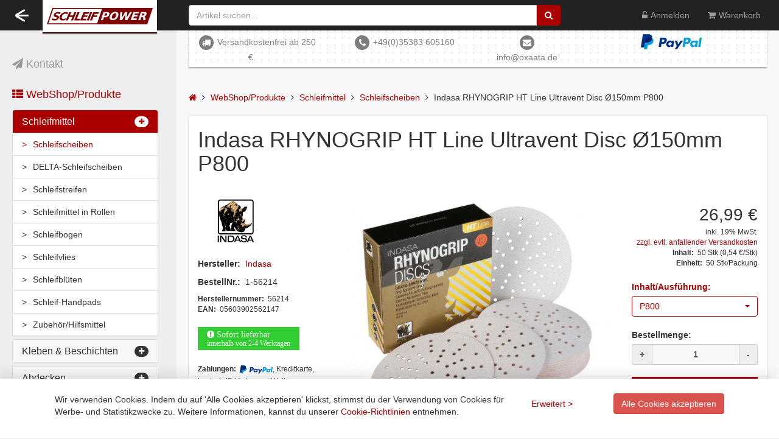

--- FILE ---
content_type: text/html; charset=UTF-8
request_url: https://schleifpower.de/shop/item/308?art=1194
body_size: 168060
content:
<!DOCTYPE html><html prefix="og: https://ogp.me/ns#" lang="de">
    <head>
        <base href="https://schleifpower.de/"/>
        <meta http-equiv="content-type" content="text/html; charset=UTF-8">
        <script>window.dataLayer = window.dataLayer || [];function gtag(){dataLayer.push(arguments);}gtag('consent', 'default', {'ad_storage': 'denied','analytics_storage': 'denied','ad_user_data': 'denied','ad_personalization': 'denied',});</script><!-- Google Tag Manager --><script>(function(w,d,s,l,i){w[l]=w[l]||[];w[l].push({'gtm.start':new Date().getTime(),event:'gtm.js'});var f=d.getElementsByTagName(s)[0],j=d.createElement(s),dl=l!='dataLayer'?'&l='+l:'';j.async=true;j.src='https://www.googletagmanager.com/gtm.js?id='+i+dl;f.parentNode.insertBefore(j,f);})(window,document,'script','dataLayer','GTM-NFQTFN8');</script><!-- End Google Tag Manager -->        <title>Indasa RHYNOGRIP HT Line Ultravent Disc Ø150mm P800 | SchleifPower.de</title>        <meta name="product&#x3A;brand" content="Indasa">
<meta name="og&#x3A;image" content="https&#x3A;&#x2F;&#x2F;schleifpower.de&#x2F;photos&#x2F;original&#x2F;cfa3d35d304e1ced18b46922107d3da81597154947.jpg">
<meta name="og&#x3A;type" content="product.group">
<meta name="og&#x3A;description" content="Indasa&#x20;RHYNOGRIP&#x20;HT&#x20;Line&#x20;Ultravent&#x20;Disc&#x20;&#xD8;150mm&#x20;P800.&#x20;Indasa&#x20;Rhynogrip&#x20;HT&#x20;Ultravent&#x20;Range&#x20;Schleifscheiben&#x20;Besonderheit&#x20;ist,&#x20;dass&#x20;es&#x20;die&#x20;Farbe&#x20;&#xE4;ndert,&#x20;was&#x20;zeigt,&#x20;wenn&#x20;es&#x20;abgenutzt&#x20;wird.&#x20;Erleichtert&#x20;das&#x20;Einr&#xFC;cken&#x20;beim&#x20;Beenden&#x20;Fortschrittlicher&#x20;staubfreier&#x20;Schleifprozess.&#x20;St&#xFC;tzpolster,&#x20;Innovation&#x20;&#x2013;&#x20;patentierte&#x20;Bel&#xFC;ftungskanaltechnologie&#x20;maximiert&#x20;den&#x20;Luftstrom&#x20;des&#x20;Vakuums.&#x20;Einzigartige&#x20;Konfiguration&#x20;erm&#xF6;glicht&#x20;eine&#x20;einfache&#x20;Befestigung&#x20;der&#x20;Scheibe&#x20;am&#x20;Tr&#xE4;gerpad.&#x20;Die&#x20;Abzugskapazit&#xE4;t&#x20;eliminiert&#x20;das&#x20;Verstopfen.&#x20;Verhindert&#x20;Verschmutzungen&#x20;aus&#x20;dem&#x20;Reparaturprozess&#x20;Eigenschaften&#x20;und&#x20;Vorteile&#x3A;&#x20;Hohe&#x20;Flexibilit&#xE4;t&#x20;Anpassbar&#x20;an&#x20;Kurven&#x20;und&#x20;konturierte&#x20;Fl&#xE4;chen&#x20;hohe&#x20;Anfangsschneidewirkung&#x20;Schnelle&#x20;Bestandsentfernung&#x20;Einheitlichkeit&#x20;des&#x20;Kratzmusters&#x20;Optimale&#x20;Untergrundvorbereitung&#x20;Hochfeste&#x20;Kunstharzbindung&#x20;Minimale&#x20;K&#xF6;rnung.&#x20;Fortschrittliche&#x20;Technologie&#x20;verstopft&#x20;nicht&#x20;Anwendungsempfehlungen&#x3A;&#x20;Schwerlastschleifen&#x20;Schleifen&#x20;&#x2F;&#x20;Zubereiten&#x20;Feinschliff&#x20;Schleifen&#x20;zum&#x20;Verblenden&#x20;Mikro-Finish&#x20;&#x2F;&#x20;Korrektur-Details&#x3A;&#x20;150&#x20;mm&#x20;Scheiben.&#x20;Menge&#x3A;&#x20;50&#x20;St&#xFC;ck.&#x20;K&#xF6;rnung&#x3A;&#x20;P80&#x20;-&#x20;800&#x20;">
<meta name="description" content="Indasa&#x20;RHYNOGRIP&#x20;HT&#x20;Line&#x20;Ultravent&#x20;Disc&#x20;&#xD8;150mm&#x20;P800.&#x20;Indasa&#x20;Rhynogrip&#x20;HT&#x20;Ultravent&#x20;Range&#x20;Schleifscheiben&#x20;Besonderheit&#x20;ist,&#x20;dass&#x20;es&#x20;die&#x20;Farbe&#x20;&#xE4;ndert,&#x20;was&#x20;zeigt,&#x20;wenn&#x20;es&#x20;abgenutzt&#x20;wird.&#x20;Erleichtert&#x20;das&#x20;Einr&#xFC;cken&#x20;...&#x20;">
<meta name="viewport" content="width&#x3D;device-width,&#x20;minimum-scale&#x3D;1">
<meta http-equiv="X-UA-Compatible" content="IE&#x3D;edge">        <!-- Le styles -->
        <link href="https&#x3A;&#x2F;&#x2F;schleifpower.de&#x2F;js&#x2F;plugins&#x2F;gallery&#x2F;css&#x2F;blueimp-gallery.min.css" media="screen" rel="stylesheet" type="text&#x2F;css">
<link href="https&#x3A;&#x2F;&#x2F;maxcdn.bootstrapcdn.com&#x2F;bootstrap&#x2F;3.3.7&#x2F;css&#x2F;bootstrap.min.css" media="screen" rel="stylesheet" type="text&#x2F;css">
<link href="https&#x3A;&#x2F;&#x2F;maxcdn.bootstrapcdn.com&#x2F;font-awesome&#x2F;4.7.0&#x2F;css&#x2F;font-awesome.min.css" media="screen" rel="stylesheet" type="text&#x2F;css">
<link href="&#x2F;css&#x2F;simple-sidebar.css" media="screen" rel="stylesheet" type="text&#x2F;css">
<link href="&#x2F;css&#x2F;awesome-bootstrap-checkbox.css" media="screen" rel="stylesheet" type="text&#x2F;css">
<link href="&#x2F;js&#x2F;plugins&#x2F;select&#x2F;css&#x2F;bootstrap-select.min.css" media="screen" rel="stylesheet" type="text&#x2F;css">
<link href="&#x2F;css&#x2F;main.css" media="screen" rel="stylesheet" type="text&#x2F;css">
<link href="&#x2F;css&#x2F;responsive.css" media="screen" rel="stylesheet" type="text&#x2F;css">
<link href="js&#x2F;plugins&#x2F;owl.carousel&#x2F;css&#x2F;owl.carousel.css" media="screen" rel="stylesheet" type="text&#x2F;css">
<link href="js&#x2F;plugins&#x2F;owl.carousel&#x2F;css&#x2F;owl.theme.css" media="screen" rel="stylesheet" type="text&#x2F;css">
<link href="js&#x2F;plugins&#x2F;switch&#x2F;css&#x2F;bootstrap-switch.min.css" media="screen" rel="stylesheet" type="text&#x2F;css">        
        <!--[if lt IE 9]>
        <script src="https://oss.maxcdn.com/libs/html5shiv/3.7.0/html5shiv.js"></script>
        <script src="https://oss.maxcdn.com/libs/respond.js/1.4.2/respond.min.js"></script>
        <![endif]-->
        <!-- Icons -->
        <link rel="apple-touch-icon" sizes="180x180" href="img/favicons/apple-touch-icon.png">
        <link rel="icon" type="image/png" href="img/favicons/favicon-32x32.png" sizes="32x32">
        <link rel="icon" type="image/png" href="img/favicons/favicon-16x16.png" sizes="16x16">
        <link rel="manifest" href="img/favicons/manifest.json">
        <link rel="mask-icon" href="img/favicons/safari-pinned-tab.svg" color="#5bbad5">
        <link rel="shortcut icon" href="/favicon.ico">
        <link rel="alternate" hreflang="de" href="https://schleifpower.de" />
        <meta name="msapplication-config" content="img/favicons/browserconfig.xml">
        <meta name="theme-color" content="#ffffff">
        <noscript><style> .lazy { display: none } </style></noscript>
        <script type="application/ld+json">
            {
                "@context": "http://schema.org",
                "@type": "WebSite",
                "url": "https://schleifpower.de/",
                "name":"SchleifPower.de",
                "alternateName":"OXAATA GmbH"
            }
        </script>
        <script type='application/ld+json'>
            {
                "@context":"http://schema.org",
                "@type":"Organization",
                "url":"https://schleifpower.de/",
                "name":"OXAATA GmbH",
                "telephone":"+49(0)35383 605160",
                "sameAs":[
                    "https://www.facebook.com/oxaata.gmbh",
                    "https://twitter.com/oxaata"
                ],
                "logo":"https://schleifpower.de/img/schleifpower.svg",
                "address": {
                    "@type":"http://schema.org/PostalAddress",
                    "streetAddress":"Hauptstrasse 7",
                    "postalCode":"06895",
                    "addressLocality":"Zahna-Elster OT Listerfehrda",
                    "addressRegion":"Sachsen-Anhalt",
                    "addressCountry":"Deutschland"
                }
            }
        </script>
    </head>
    <body class="lang_de">
        <!-- Google Tag Manager (noscript) --><noscript><iframe src="https://www.googletagmanager.com/ns.html?id=GTM-NFQTFN8"height="0" width="0" style="display:none;visibility:hidden"></iframe></noscript><!-- End Google Tag Manager (noscript) -->        <div id="wrapper">
            <header>
                <!-- SIDEBAR-MENU -->
                <div id="sidebar-wrapper">
                    <div class="sidebar-nav">
                        <div class="sidebar-brand"><a id="mNav_Kontakt" href="/kontakt"><i class="fa fa-paper-plane"></i> Kontakt</a></div><div class="sidebar-brand"><a class="active" href="/shop"><i class="fa fa-th-list"></i> WebShop/Produkte</a></div><div id="accordian" class="panel-group"><div class="panel panel-default"><div class="panel-heading active"><h4 class="panel-title"><a href="/shop/cat/2">Schleifmittel</a><a data-parent="#accordian" data-toggle="collapse" class="" href="#subNV_1"><span class="badge pull-right"><i class="fa fa-plus"></i></span></a></h4></div><div id="subNV_1" class="panel-collapse in" style="height: auto;"><div class="panel-body"><ul><li><a href = "/shop/cat/21" class="active">Schleifscheiben</a></li><li><a href = "/shop/cat/74">DELTA-Schleifscheiben</a></li><li><a href = "/shop/cat/25">Schleifstreifen</a></li><li><a href = "/shop/cat/24">Schleifmittel in Rollen</a></li><li><a href = "/shop/cat/23">Schleifbogen</a></li><li><a href = "/shop/cat/22">Schleifvlies</a></li><li><a href = "/shop/cat/55">Schleifblüten</a></li><li><a href = "/shop/cat/27">Schleif-Handpads</a></li><li><a href = "/shop/cat/73">Zubehör/Hilfsmittel</a></li></ul></div></div></div><div class="panel panel-default"><div class="panel-heading"><h4 class="panel-title"><a href="/shop/cat/7">Kleben & Beschichten</a><a data-parent="#accordian" data-toggle="collapse" class="collapsed" href="#subNV_2"><span class="badge pull-right"><i class="fa fa-plus"></i></span></a></h4></div><div id="subNV_2" class="panel-collapse collapse" style="height: auto;"><div class="panel-body"><ul><li><a href = "/shop/cat/10">Klebstoff</a></li><li><a href = "/shop/cat/11">Dichtmasse</a></li><li><a href = "/shop/cat/58">Schutz/Konservierung</a></li><li><a href = "/shop/cat/13">Zubehör/Hilfsmittel</a></li></ul></div></div></div><div class="panel panel-default"><div class="panel-heading"><h4 class="panel-title"><a href="/shop/cat/4">Abdecken</a><a data-parent="#accordian" data-toggle="collapse" class="collapsed" href="#subNV_3"><span class="badge pull-right"><i class="fa fa-plus"></i></span></a></h4></div><div id="subNV_3" class="panel-collapse collapse" style="height: auto;"><div class="panel-body"><ul><li><a href = "/shop/cat/26">Abklebeband</a></li><li><a href = "/shop/cat/29">Abdeckfolie</a></li><li><a href = "/shop/cat/72">Abdeckpapier</a></li><li><a href = "/shop/cat/63">Zubehör/Hilfsmittel</a></li></ul></div></div></div><div class="panel panel-default"><div class="panel-heading"><h4 class="panel-title"><a href="/shop/cat/3">Spachteln</a><a data-parent="#accordian" data-toggle="collapse" class="collapsed" href="#subNV_4"><span class="badge pull-right"><i class="fa fa-plus"></i></span></a></h4></div><div id="subNV_4" class="panel-collapse collapse" style="height: auto;"><div class="panel-body"><ul><li><a href = "/shop/cat/35">Spachtelmasse</a></li><li><a href = "/shop/cat/48">Zubehör/Hilfsmittel</a></li></ul></div></div></div><div class="panel panel-default"><div class="panel-heading"><h4 class="panel-title"><a href="/shop/cat/31">Lackieren</a><a data-parent="#accordian" data-toggle="collapse" class="collapsed" href="#subNV_5"><span class="badge pull-right"><i class="fa fa-plus"></i></span></a></h4></div><div id="subNV_5" class="panel-collapse collapse" style="height: auto;"><div class="panel-body"><ul><li><a href = "/shop/cat/40">Mattierung/Reinigung</a></li><li><a href = "/shop/cat/49">Grundierung/Füller</a></li><li><a href = "/shop/cat/33">Mischlacke</a></li><li><a href = "/shop/cat/59">Klarlack</a></li><li><a href = "/shop/cat/50">Härter</a></li><li><a href = "/shop/cat/61">Zusatzmittel</a></li><li><a href = "/shop/cat/60">Verdünnung</a></li><li><a href = "/shop/cat/32">Zubehör/Hilfsmittel</a></li><li><a href = "/shop/cat/56">Spray</a></li></ul></div></div></div><div class="panel panel-default"><div class="panel-heading"><h4 class="panel-title"><a href="/shop/cat/6">Polieren</a><a data-parent="#accordian" data-toggle="collapse" class="collapsed" href="#subNV_6"><span class="badge pull-right"><i class="fa fa-plus"></i></span></a></h4></div><div id="subNV_6" class="panel-collapse collapse" style="height: auto;"><div class="panel-body"><ul><li><a href = "/shop/cat/41">Polierpaste</a></li><li><a href = "/shop/cat/42">Polierschwämme</a></li><li><a href = "/shop/cat/57">Poliervliestücher</a></li></ul></div></div></div><div class="panel panel-default"><div class="panel-heading"><h4 class="panel-title"><a href="/shop/cat/52">Malerbedarf & Zubehör</a><a data-parent="#accordian" data-toggle="collapse" class="collapsed" href="#subNV_7"><span class="badge pull-right"><i class="fa fa-plus"></i></span></a></h4></div><div id="subNV_7" class="panel-collapse collapse" style="height: auto;"><div class="panel-body"><ul><li><a href = "/shop/cat/53">Messer, Cutter & Scheren</a></li></ul></div></div></div><div class="panel panel-default"><div class="panel-heading"><h4 class="panel-title"><a href="/shop/cat/5">Werkzeug & Maschinen</a><a data-parent="#accordian" data-toggle="collapse" class="collapsed" href="#subNV_8"><span class="badge pull-right"><i class="fa fa-plus"></i></span></a></h4></div><div id="subNV_8" class="panel-collapse collapse" style="height: auto;"><div class="panel-body"><ul><li><a href = "/shop/cat/28">Lackierpistolen</a></li><li><a href = "/shop/cat/44">Drucklufttechnik</a></li><li><a href = "/shop/cat/54">Schleifmaschinen</a></li><li><a href = "/shop/cat/65">Poliermaschinen</a></li><li><a href = "/shop/cat/64">Staubsauger</a></li><li><a href = "/shop/cat/39">Filter für Staubsauger</a></li><li><a href = "/shop/cat/38">Zubehör/Hilfsmittel</a></li></ul></div></div></div><div class="panel panel-default"><div class="panel-heading"><h4 class="panel-title"><a href="/shop/cat/8">Reinigen</a><a data-parent="#accordian" data-toggle="collapse" class="collapsed" href="#subNV_9"><span class="badge pull-right"><i class="fa fa-plus"></i></span></a></h4></div><div id="subNV_9" class="panel-collapse collapse" style="height: auto;"><div class="panel-body"><ul><li><a href = "/shop/cat/43">Reinigungsmittel</a></li><li><a href = "/shop/cat/45">Reinigungsscheiben</a></li><li><a href = "/shop/cat/51">Mikrofasertuch</a></li><li><a href = "/shop/cat/62">Putztücher</a></li><li><a href = "/shop/cat/66">Müllsäcke/Abfallsystem</a></li></ul></div></div></div><div class="panel panel-default"><div class="panel-heading"><h4 class="panel-title"><a href="/shop/cat/9">Arbeitsschutz</a><a data-parent="#accordian" data-toggle="collapse" class="collapsed" href="#subNV_10"><span class="badge pull-right"><i class="fa fa-plus"></i></span></a></h4></div><div id="subNV_10" class="panel-collapse collapse" style="height: auto;"><div class="panel-body"><ul><li><a href = "/shop/cat/36">Atemschutz</a></li><li><a href = "/shop/cat/15">Arbeitsbekleidung</a></li><li><a href = "/shop/cat/30">Handschuhe</a></li><li><a href = "/shop/cat/34">Hautschutz</a></li><li><a href = "/shop/cat/37">Zubehör/Hilfsmittel</a></li></ul></div></div></div><div class="panel panel-default"><div class="panel-heading"><h4 class="panel-title"><a href="/shop/cat/46">Luftfilter</a><a data-parent="#accordian" data-toggle="collapse" class="collapsed" href="#subNV_11"><span class="badge pull-right"><i class="fa fa-plus"></i></span></a></h4></div><div id="subNV_11" class="panel-collapse collapse" style="height: auto;"><div class="panel-body"><ul><li><a href = "/shop/cat/47">Taschenfilter</a></li></ul></div></div></div><div class="panel panel-default"><div class="panel-heading"><h4 class="panel-title"><a href="/shop/cat/1">Mischfarben</a><a data-parent="#accordian" data-toggle="collapse" class="collapsed" href="#subNV_12"><span class="badge pull-right"><i class="fa fa-plus"></i></span></a></h4></div><div id="subNV_12" class="panel-collapse collapse" style="height: auto;"><div class="panel-body"><ul><li><a href = "/shop/cat/14">Industrie</a></li></ul></div></div></div><div class="panel panel-default"><div class="panel-heading"><h4 class="panel-title"><a href="/shop/cat/67">Restposten</a><a data-parent="#accordian" data-toggle="collapse" class="collapsed" href="#subNV_13"><span class="badge pull-right"><i class="fa fa-plus"></i></span></a></h4></div><div id="subNV_13" class="panel-collapse collapse" style="height: auto;"><div class="panel-body"><ul><li><a href = "/shop/cat/68">Schleifen</a></li><li><a href = "/shop/cat/71">Polieren</a></li><li><a href = "/shop/cat/69">Reinigen</a></li><li><a href = "/shop/cat/70">Werkzeug und Maschinen</a></li></ul></div></div></div><div class="panel panel-default"><div class="panel-heading"><h4 class="panel-title"><a href="/shop/cat/12">Informationsmaterial</a></h4></div></div></div>                        <div style="margin-bottom: 15px;">
                                                    </div>
                        <div class="filter_products left-sidebar">
    <div class="brands_products left-sidebar">
        <h2>Marken</h2>
        <div class="brands-name">
            <ul class="nav nav-pills nav-stacked">
                                <li>
                    <a href="/brand/3M"><span class="pull-right">(1)</span>3M</a>
                </li>
                                <li>
                    <a href="/brand/Colad"><span class="pull-right">(2)</span>Colad</a>
                </li>
                                <li>
                    <a href="/brand/COLOR-EXPERT"><span class="pull-right">(9)</span>COLOR-EXPERT</a>
                </li>
                                <li>
                    <a href="/brand/E-D"><span class="pull-right">(1)</span>E-D</a>
                </li>
                                <li>
                    <a href="/brand/EVERCOAT"><span class="pull-right">(1)</span>EVERCOAT</a>
                </li>
                                <li>
                    <a href="/brand/Facdos"><span class="pull-right">(2)</span>Facdos</a>
                </li>
                                <li>
                    <a href="/brand/Festool"><span class="pull-right">(1)</span>Festool</a>
                </li>
                                <li>
                    <a href="/brand/Finixa"><span class="pull-right">(6)</span>Finixa</a>
                </li>
                                <li>
                    <a href="/brand/HornUndBauer"><span class="pull-right">(2)</span>HornUndBauer</a>
                </li>
                                <li>
                    <a href="/brand/Indasa"><span class="pull-right">(113)</span>Indasa</a>
                </li>
                                <li>
                    <a href="/brand/KWASNY"><span class="pull-right">(2)</span>KWASNY</a>
                </li>
                                <li>
                    <a href="/brand/Mirka"><span class="pull-right">(8)</span>Mirka</a>
                </li>
                                <li>
                    <a href="/brand/no-name"><span class="pull-right">(1)</span>no-name</a>
                </li>
                                <li>
                    <a href="/brand/Novol"><span class="pull-right">(1)</span>Novol</a>
                </li>
                                <li>
                    <a href="/brand/Prevost"><span class="pull-right">(3)</span>Prevost</a>
                </li>
                                <li>
                    <a href="/brand/Proma"><span class="pull-right">(3)</span>Proma</a>
                </li>
                                <li>
                    <a href="/brand/Sia"><span class="pull-right">(21)</span>Sia</a>
                </li>
                                <li>
                    <a href="/brand/Spectral"><span class="pull-right">(3)</span>Spectral</a>
                </li>
                                <li>
                    <a href="/brand/StarChem"><span class="pull-right">(5)</span>StarChem</a>
                </li>
                                <li>
                    <a href="/brand/Sundstrom"><span class="pull-right">(1)</span>Sundstrom</a>
                </li>
                                <li>
                    <a href="/brand/Troton"><span class="pull-right">(4)</span>Troton</a>
                </li>
                                <li>
                    <a href="/brand/Wibeco"><span class="pull-right">(2)</span>Wibeco</a>
                </li>
                                <li>
                    <a href="/brand/ZVG"><span class="pull-right">(1)</span>ZVG</a>
                </li>
                            </ul>
        </div>
    </div>
</div>



                        <div style="margin-bottom: 50px;">
                                                    </div>
                    </div>
                </div>
                <!-- HEADER -->
                <div id="header" class="navbar-fixed-top">
                    <div class="navbar-inverse">
                        <div class="container-fluid">
                            <div class="navbar-header">
                                <button id="menu-toggle" type="button" class="navbar-toggle pull-left">
                                    <span class="sr-only">Toggle navigation</span>
                                    <span class="icon-bar top-bar"></span>
                                    <span class="icon-bar middle-bar"></span>
                                    <span class="icon-bar bottom-bar"></span>
                                </button>
                                <div id="logo">
                                    <a href="https://schleifpower.de/">
                                        <img id="logo-header" src="img/schleifpower.svg" height="37" alt="SchleifPower.de">
                                    </a>
                                </div>
                            </div>
                            <div id="rowL">
                                <!--Suche-->
                                <div id="rowLFrm" class="pull-left">
                                    <form id="search--box" action="/shop/search" method="get" class="navbar-form" role="search">
                                        <div id="idxS" class="search_box">
                                            <div class="input-group">
                                                <input autocomplete="off" name="q" class="form-control" id="mainSearch" onfocus="javascript:n2s.search.auto(this);" type="text" placeholder="Artikel suchen..."/>
                                                <span class="input-group-btn" style="width:30px">
                                                    <button class="btn btn-primary" type="submit">
                                                        <i class="fa fa-search fa-1x"></i>
                                                    </button>
                                                </span>
                                                <img id="srchRun" src="img/loading.gif" alt="Search run" height="18" width="18">
                                            </div>
                                            <div id="idxSFld">
                                                <div id="notifArrow"></div>
                                                <div id="idxSFldT"></div>
                                                <div id="shMrBtnSrch" style="display: block;">
                                                    <button class="btn btn-primary" type="submit">
                                                        <i class="fa fa-search fa-1x"></i> Alle Treffer anzeigen                                                    </button>
                                                </div>
                                                
                                            </div>
                                        </div>
                                    </form>
                                </div>
                                <!--Mainmenu-->
                                <div class="pull-right">
                                    <div class="mainmenu">
                                        <ul class="nav navbar-nav navbar-right"><li><a id="mNav_Anmelden" href="/login?redirectUrl=/shop/item/308?art%3D1194"><i class="fa fa-unlock-alt"></i><span style="padding-left:5px" class="hidden-sm hidden-xs">Anmelden</span></a></li><li><a id="mNav_Warenkorb" href="/shopping_cart"><i class="fa fa-shopping-cart"></i><span style="padding-left:5px" class="hidden-sm hidden-xs">Warenkorb</span><span id="glCNT" class="badge notCount"></span></a></li></ul>                                    </div>
                                </div>
                            </div>
                        </div>
                    </div>
                </div>
                
            </header>
            <!--ContentWrapper-->
            <div id="page-content-wrapper">
                <div>
                    <!--Slider-->
                    <section id="slider">
                        <div class="header-content-wrapper">
                                                        <div class="container-fluid" style="bottom: 6px;left: 6px;color:#7D7D7D;padding: 6px;">
                                <div class="row">
                                    <div class="col-sm-3" style="text-align: center;">
                                        <span class="fa-stack">
                                            <i class="fa fa-circle fa-stack-2x"></i>
                                            <i class="fa fa-truck fa-stack-1x fa-inverse"></i>
                                        </span>
                                        <span style="margin-right: 20px;">Versandkostenfrei ab 250 €</span>
                                    </div>
                                    <div class="col-sm-3" style="text-align: center;">
                                        <span class="fa-stack">
                                            <i class="fa fa-circle fa-stack-2x"></i>
                                            <i class="fa fa-phone fa-stack-1x fa-inverse"></i>
                                        </span>
                                        <span><a style="color: #7D7D7D;" href="tel:+49(0)35383 605160">+49(0)35383 605160</a></span>
                                    </div>
                                    <div class="col-sm-2" style="text-align: center;">
                                        <span class="fa-stack">
                                            <i class="fa fa-circle fa-stack-2x"></i>
                                            <i class="fa fa-envelope fa-stack-1x fa-inverse"></i>
                                        </span>
                                        <span><a style="color: #7D7D7D;" href="mailto:info@oxaata.de">info@oxaata.de</a></span>
                                    </div>
                                    <div class="col-sm-4" style="text-align: center;">
                                        <a href="/zahlarten"><img src="https://www.paypalobjects.com/webstatic/de_DE/i/de-pp-logo-100px.png" alt="PayPal" style="max-height:2em;margin-right:10px;" border="0"></a>
                                                                            </div>
                                </div>
                            </div>
                        </div>
                    </section>
                    <div style="width:100%;margin: 15px auto 5px;text-align: center;overflow:hidden;">
                                            </div>
                    <!--MainContent-->
                    <main>
                        <ul itemscope itemtype="http://schema.org/BreadcrumbList" class="breadcrumb">
    <li itemprop="itemListElement" itemscope itemtype="http://schema.org/ListItem">
        <a itemprop="item" href=""><i itemprop="name" class="fa fa-home"></i></a>
        <meta itemprop="position" content="1" />
    </li>
            <li itemprop="itemListElement" itemscope itemtype="http://schema.org/ListItem">
                            <a itemprop="item" href="/shop">
                    <span itemprop="name">WebShop/Produkte</span>
                </a>
                        <meta itemprop="position" content="2" />
        </li>
            <li itemprop="itemListElement" itemscope itemtype="http://schema.org/ListItem">
                            <a itemprop="item" href="/shop/cat/2">
                    <span itemprop="name">Schleifmittel</span>
                </a>
                        <meta itemprop="position" content="3" />
        </li>
            <li itemprop="itemListElement" itemscope itemtype="http://schema.org/ListItem">
                            <a itemprop="item" href="/shop/cat/21">
                    <span itemprop="name">Schleifscheiben</span>
                </a>
                        <meta itemprop="position" content="4" />
        </li>
            <li itemprop="itemListElement" itemscope itemtype="http://schema.org/ListItem">
                            <span itemprop="name">Indasa RHYNOGRIP HT Line Ultravent Disc Ø150mm P800</span>
                        <meta itemprop="position" content="5" />
        </li>
    </ul>
                        <div id="wrapper-content" class="container-fluid inner-wrapper">
                            <div class="page-header">
	<h1>
        Indasa RHYNOGRIP HT Line Ultravent Disc Ø150mm P800    </h1>
</div>
<div class="row itemToShow">
	<div class="col-sm-6 col-xs-12 col-sm-push-3 text-center"
		 id="links">
                <a data-gallery class="n2s-phBox" title="Indasa RHYNOGRIP HT Line Ultravent Disc Ø150mm P800"
			href="https://schleifpower.de/photos/original/cfa3d35d304e1ced18b46922107d3da81597154947.jpg">
                    <img title="Indasa RHYNOGRIP HT Line Ultravent Disc Ø150mm P800" alt="Indasa RHYNOGRIP HT Line Ultravent Disc Ø150mm P800"
			src="https://schleifpower.de/photos/original/cfa3d35d304e1ced18b46922107d3da81597154947.jpg">
                </a>
            </div>
	<div class="col-sm-3 col-xs-12 col-sm-pull-6">
                <a href="/brand/Indasa"> <img style="width: 120px"
			src="https://schleifpower.de/photos/thumb/thumb_870720a796298c9c0d87f92bba56828a_1433164391.jpeg">
		</a>
                <p class="marginTop">
			<strong>Hersteller:</strong>&nbsp; <a
				href="/brand/Indasa">Indasa</a>
		</p>
                
                <div class="displSwitch ausf_1194">
			<p>
				<strong>BestellNr.:</strong>&nbsp; <span class="artikID">1-56214</span>
                            </p>
                        <small> <strong>Herstellernummer:</strong>&nbsp; <span>56214</span>
			</small>
                                    <small> <strong>EAN:</strong>&nbsp; <span>05603902562147</span>
			</small>
                                </div>
                        <ul class="itemToInfo">
                        <li class="marginTop deliverable">
				<p class="fa fa-exclamation-circle">&nbsp;Sofort lieferbar<br />
					<span class="small">innerhalb von 2-4 Werktagen</span>
				</p>
			</li>
                    </ul>
                <div>
			<small> <strong>Zahlungen:</strong>&nbsp;
				<span> <img
					src="https://www.paypalobjects.com/webstatic/de_DE/i/de-pp-logo-100px.png"
					alt="PayPal Logo" style="max-height: 14px;" border="0"></a>,
					Kreditkarte, Lastschrift, Vorkasse | <a title=""
					class="n2s-phBoxQ n2lbox.iframe"
					href="/zahlarten">
                        Weitere Zahlungsmethoden                    </a>
			</span>
			</small>
		</div>
	</div>
	<div class="col-sm-3 col-xs-12">
		<div id="price">
                        <span
				class="costPrice displSwitch ausf_1194"> <span
				class="oldprice"></span> <span
				class="price">26,99 €</span>
                                <small>inkl. 19% MwSt.</small>
				<small> <a title="" class="n2s-phBoxQ n2lbox.iframe"
					href="/versandkosten">
                        zzgl. evtl. anfallender Versandkosten                    </a>
			</small>
								                <small> <strong>Inhalt:</strong>&nbsp; <span>50</span>
					<span>Stk</span>
                                        <span>(0,54 €/Stk)</span>
                                    </small>
                                <small> <strong>Einheit:</strong>&nbsp; <span>50 Stk/Packung</span>
			</small>
			</span>
                    </div>
		<div class="clearfix"></div>
                <div id="proRED" class="marginTop">
			<p class="marginBottom red">
				<strong>Inhalt/Ausführung:</strong>
			</p>
			<p >
				<select id="prcInh" onchange="location = this.value;"
					class="selectpicker show-tick" name="sSort" data-width="100%">
                    <option data-inhalt="1182" value="/shop/item/308?art=1182" >P80</option><option data-inhalt="1183" value="/shop/item/308?art=1183" >P100</option><option data-inhalt="1184" value="/shop/item/308?art=1184" >P120</option><option data-inhalt="1185" value="/shop/item/308?art=1185" >P150</option><option data-inhalt="1186" value="/shop/item/308?art=1186" >P180</option><option data-inhalt="1187" value="/shop/item/308?art=1187" >P220</option><option data-inhalt="1188" value="/shop/item/308?art=1188" >P240</option><option data-inhalt="1189" value="/shop/item/308?art=1189" >P320</option><option data-inhalt="1190" value="/shop/item/308?art=1190" >P360</option><option data-inhalt="1191" value="/shop/item/308?art=1191" >P400</option><option data-inhalt="1192" value="/shop/item/308?art=1192" >P500</option><option data-inhalt="1193" value="/shop/item/308?art=1193" >P600</option><option selected="selected" data-inhalt="1194" value="/shop/item/308?art=1194" >P800</option>                </select>
			</p>
		</div>
                
                <div class="actions marginTop">
        		            <p class="marginBottom displSwitch ausf_1182 ausf_1183 ausf_1184 ausf_1185 ausf_1186 ausf_1187 ausf_1188 ausf_1189 ausf_1190 ausf_1191 ausf_1192 ausf_1193 ausf_1194">
				<strong>Bestellmenge:</strong>
			</p>
                        <label
				class="input-group quantity displSwitch ausf_1194"
				for="quantity"> <span
				class="btn btn-danger input-group-addon change_quantity"
				onclick="javascript:n2s.form.price.plus($(this),'ausf_1194');"
				href="javascript:void(0);">+</span> <input type="text" value="1"
				maxlength="7" name="anzahl" class="quantity form-control"
				id="quantity" autocomplete="off"
				onblur="javascript:n2s.form.price.blur(this,'ausf_1194');"
				onfocus="javascript:n2s.form.price.focus(this,'ausf_1194');"> <span
				class="btn btn-danger input-group-addon change_quantity"
				onclick="javascript:n2s.form.price.minus($(this),'ausf_1194');">-</span>
			</label>
                    </div>
		<div class="marginTop">
			<ul class="nav nav-pills nav-stacked">
        				<li role="presentation" class="active"><a
					class="toShop displSwitch ausf_1182 ausf_1183 ausf_1184 ausf_1185 ausf_1186 ausf_1187 ausf_1188 ausf_1189 ausf_1190 ausf_1191 ausf_1192 ausf_1193 ausf_1194"
					onclick="javascript:n2s.korb.add(this,'308');"
					href="javascript:void(0);"> <i class="fa fa-shopping-cart"></i>
				</a></li>
								<li role="presentation"><a id="merkkorb308"
					class="toTime"
					onclick="javascript:n2s.korb.add(this,'308');"
					href="javascript:void(0);"> <i class="fa fa-clock-o"></i>
				</a></li>
				<li role="presentation"><a rel="nofollow"
					title="Kontaktformular"
					class="toQue n2s-phBoxQ n2lbox.iframe"
					href="/kontakt?subject=Produktfrage:%20Indasa%20RHYNOGRIP%20HT%20Line%20Ultravent%20Disc%20%C3%98150mm%20P800">
						<i class="fa fa-question-circle"></i>
				</a></li>
			</ul>
		</div>
        <input type="hidden" id="prcausf_1194" value="26.99">    </div>
</div>
<div class="marginTop dotted-bottom"></div>
<div class="row">
	<div class="col-sm-12">
		<div class="paddLeft">
			<div id="prDsc">
                                <h2>Produkt Beschreibung:</h2>
                <p><span style="font-family: &quot;Amazon Ember&quot;, Arial, sans-serif; font-size: small;">Indasa Rhynogrip HT Ultravent Range Schleifscheiben Besonderheit ist, dass es die Farbe &auml;ndert, was zeigt, wenn es abgenutzt wird. Erleichtert das Einr&uuml;cken beim Beenden</span><br style="box-sizing: border-box; font-family: &quot;Amazon Ember&quot;, Arial, sans-serif; font-size: small;" />
<br style="box-sizing: border-box; font-family: &quot;Amazon Ember&quot;, Arial, sans-serif; font-size: small;" />
<span style="font-family: &quot;Amazon Ember&quot;, Arial, sans-serif; font-size: small;">Fortschrittlicher staubfreier Schleifprozess. St&uuml;tzpolster, Innovation &ndash; patentierte Bel&uuml;ftungskanaltechnologie maximiert den Luftstrom des Vakuums. Einzigartige Konfiguration erm&ouml;glicht eine einfache Befestigung der Scheibe am Tr&auml;gerpad. Die Abzugskapazit&auml;t eliminiert das Verstopfen. Verhindert Verschmutzungen aus dem Reparaturprozess </span></p>

<p><span style="font-family: &quot;Amazon Ember&quot;, Arial, sans-serif; font-size: small;"><strong>Eigenschaften und Vorteile:</strong></span></p>

<ul>
	<li><span style="font-family: &quot;Amazon Ember&quot;, Arial, sans-serif; font-size: small;">Hohe Flexibilit&auml;t</span></li>
	<li><span style="font-family: &quot;Amazon Ember&quot;, Arial, sans-serif; font-size: small;">Anpassbar an Kurven und konturierte Fl&auml;chen</span></li>
	<li><span style="font-family: &quot;Amazon Ember&quot;, Arial, sans-serif; font-size: small;">hohe Anfangsschneidewirkung</span></li>
	<li><span style="font-family: &quot;Amazon Ember&quot;, Arial, sans-serif; font-size: small;">Schnelle Bestandsentfernung</span></li>
	<li><span style="font-family: &quot;Amazon Ember&quot;, Arial, sans-serif; font-size: small;">Einheitlichkeit des Kratzmusters</span></li>
	<li><span style="font-family: &quot;Amazon Ember&quot;, Arial, sans-serif; font-size: small;">Optimale Untergrundvorbereitung</span></li>
	<li><span style="font-family: &quot;Amazon Ember&quot;, Arial, sans-serif; font-size: small;">Hochfeste Kunstharzbindung</span></li>
	<li><span style="font-family: &quot;Amazon Ember&quot;, Arial, sans-serif; font-size: small;">Minimale K&ouml;rnung.</span></li>
	<li><span style="font-family: &quot;Amazon Ember&quot;, Arial, sans-serif; font-size: small;">Fortschrittliche Technologie verstopft nicht</span></li>
</ul>

<p><span style="font-family: &quot;Amazon Ember&quot;, Arial, sans-serif; font-size: small;"><strong>Anwendungsempfehlungen:</strong> </span></p>

<ul>
	<li><span style="font-family: &quot;Amazon Ember&quot;, Arial, sans-serif; font-size: small;">Schwerlastschleifen</span></li>
	<li><span style="font-family: &quot;Amazon Ember&quot;, Arial, sans-serif; font-size: small;">Schleifen / Zubereiten</span></li>
	<li><span style="font-family: &quot;Amazon Ember&quot;, Arial, sans-serif; font-size: small;">Feinschliff</span></li>
	<li><span style="font-family: &quot;Amazon Ember&quot;, Arial, sans-serif; font-size: small;">Schleifen zum Verblenden</span></li>
</ul>

<p><span style="font-family: &quot;Amazon Ember&quot;, Arial, sans-serif; font-size: small;"><strong>Mikro-Finish / Korrektur-Details:</strong> 150 mm Scheiben.</span><br style="box-sizing: border-box; font-family: &quot;Amazon Ember&quot;, Arial, sans-serif; font-size: small;" />
<span style="font-family: &quot;Amazon Ember&quot;, Arial, sans-serif; font-size: small;"><strong>Menge:</strong> 50 St&uuml;ck.</span><br style="box-sizing: border-box; font-family: &quot;Amazon Ember&quot;, Arial, sans-serif; font-size: small;" />
<span style="font-family: &quot;Amazon Ember&quot;, Arial, sans-serif; font-size: small;"><strong>K&ouml;rnung:</strong> P80 - 800</span></p>
                <div class="dotted-bottom" style="margin: 20px 0px;"></div>
                            </div>
                        <h2 class="title text-center">
                Ähnliche Artikel            </h2>
			<div class="row">
				<!-- carousel -->
                <div id="similar-item-carousel"  data-interval=false class="owl-carousel owl-theme">    <div class="thumbnail text-center">
        <div class="thumbnail--img">
            <a title="Indasa RHYNOGRIP White Line Schleifscheiben Ø125mm 8-Loch" href="/shop/item/521">
                <img class="lazyOwl" data-owl-loaded="checked" data-src="photos/thumb/thumb_679a92681b8bbd152102fde806696e221746184596.jpg" src="https://schleifpower.de/img/loadingIMG.gif"  width="218" heigh="145" alt="Indasa RHYNOGRIP White Line Schleifscheiben Ø125mm 8-Loch">
                <noscript><img src="photos/thumb/thumb_679a92681b8bbd152102fde806696e221746184596.jpg" alt="Indasa RHYNOGRIP White Line Schleifscheiben Ø125mm 8-Loch"></noscript>
            </a>
        </div>
        <div class="caption">
            <p class="title">
                <a title="Indasa RHYNOGRIP White Line Schleifscheiben Ø125mm 8-Loch" href="/shop/item/521">Indasa RHYNOGRIP White Line Schleifscheiben Ø125mm 8-Loch</a>
            </p>
                        <p class="price">
                                <span class="norm ">
                    ab 14,14 €                </span>
            </p>
                        <p class="article_price_unit small">
                <span class="purchaseunit">
                                        <strong>Inhalt/Ausführung:</strong>
                    P40, P60, P80, P100, P120, P150, P180, P220, ...                 </span>
            </p>
        </div>
        <p>
            <a onclick="javascript:n2s.korb.add(this,'521');return false;" id="merkkorb521" class="toTime btn btn-primary btn-sm" role="button" href="#">
                <i class="fa fa-clock-o"></i>
            </a>
        </p>
            </div>
    <div class="thumbnail text-center">
        <div class="thumbnail--img">
            <a title="Indasa RHYNOGRIP White Line Schleifscheiben Ø150mm ohne Loch" href="/shop/item/516">
                <img class="lazyOwl" data-owl-loaded="checked" data-src="photos/thumb/thumb_41afbcbb88956c20f583844d4b731adf1743809787.jpg" src="https://schleifpower.de/img/loadingIMG.gif"  width="218" heigh="145" alt="Indasa RHYNOGRIP White Line Schleifscheiben Ø150mm ohne Loch">
                <noscript><img src="photos/thumb/thumb_41afbcbb88956c20f583844d4b731adf1743809787.jpg" alt="Indasa RHYNOGRIP White Line Schleifscheiben Ø150mm ohne Loch"></noscript>
            </a>
        </div>
        <div class="caption">
            <p class="title">
                <a title="Indasa RHYNOGRIP White Line Schleifscheiben Ø150mm ohne Loch" href="/shop/item/516">Indasa RHYNOGRIP White Line Schleifscheiben Ø150mm ohne Loch</a>
            </p>
                        <p class="price">
                                <span class="norm ">
                    ab 14,45 €                </span>
            </p>
                        <p class="article_price_unit small">
                <span class="purchaseunit">
                                        <strong>Inhalt/Ausführung:</strong>
                    P40, P60, P80, P100, P120, P150, P180, P220, ...                 </span>
            </p>
        </div>
        <p>
            <a onclick="javascript:n2s.korb.add(this,'516');return false;" id="merkkorb516" class="toTime btn btn-primary btn-sm" role="button" href="#">
                <i class="fa fa-clock-o"></i>
            </a>
        </p>
            </div>
    <div class="thumbnail text-center">
        <div class="thumbnail--img">
            <a title="Indasa RHYNOGRIP Heavy Line Schleifscheiben Ø150mm 8+1Loch" href="/shop/item/483">
                <img class="lazyOwl" data-owl-loaded="checked" data-src="photos/thumb/thumb_02ba07cb1dfbf6e0847b90f5758f12331743862530.jpg" src="https://schleifpower.de/img/loadingIMG.gif"  width="218" heigh="145" alt="Indasa RHYNOGRIP Heavy Line Schleifscheiben Ø150mm 8+1Loch">
                <noscript><img src="photos/thumb/thumb_02ba07cb1dfbf6e0847b90f5758f12331743862530.jpg" alt="Indasa RHYNOGRIP Heavy Line Schleifscheiben Ø150mm 8+1Loch"></noscript>
            </a>
        </div>
        <div class="caption">
            <p class="title">
                <a title="Indasa RHYNOGRIP Heavy Line Schleifscheiben Ø150mm 8+1Loch" href="/shop/item/483">Indasa RHYNOGRIP Heavy Line Schleifscheiben Ø150mm 8+1Loch</a>
            </p>
                        <p class="price">
                                <span class="norm ">
                    ab 30,79 €                </span>
            </p>
                        <p class="article_price_unit small">
                <span class="purchaseunit">
                                        <strong>Inhalt/Ausführung:</strong>
                    P40, P60, P80, P100, P120, P150                </span>
            </p>
        </div>
        <p>
            <a onclick="javascript:n2s.korb.add(this,'483');return false;" id="merkkorb483" class="toTime btn btn-primary btn-sm" role="button" href="#">
                <i class="fa fa-clock-o"></i>
            </a>
        </p>
            </div>
    <div class="thumbnail text-center">
        <div class="thumbnail--img">
            <a title="Indasa RHYNOGRIP Plus Line Schleifscheiben Ø150mm 15-Loch" href="/shop/item/496">
                <img class="lazyOwl" data-owl-loaded="checked" data-src="photos/thumb/thumb_59c4dc22139925ca68fd0d1026defd131743861309.jpg" src="https://schleifpower.de/img/loadingIMG.gif"  width="218" heigh="145" alt="Indasa RHYNOGRIP Plus Line Schleifscheiben Ø150mm 15-Loch">
                <noscript><img src="photos/thumb/thumb_59c4dc22139925ca68fd0d1026defd131743861309.jpg" alt="Indasa RHYNOGRIP Plus Line Schleifscheiben Ø150mm 15-Loch"></noscript>
            </a>
        </div>
        <div class="caption">
            <p class="title">
                <a title="Indasa RHYNOGRIP Plus Line Schleifscheiben Ø150mm 15-Loch" href="/shop/item/496">Indasa RHYNOGRIP Plus Line Schleifscheiben Ø150mm 15-Loch</a>
            </p>
                        <p class="price">
                                <span class="norm ">
                    ab 20,42 €                </span>
            </p>
                        <p class="article_price_unit small">
                <span class="purchaseunit">
                                        <strong>Inhalt/Ausführung:</strong>
                    P40, P60, P80, P100, P120, P150, P180, P220, ...                 </span>
            </p>
        </div>
        <p>
            <a onclick="javascript:n2s.korb.add(this,'496');return false;" id="merkkorb496" class="toTime btn btn-primary btn-sm" role="button" href="#">
                <i class="fa fa-clock-o"></i>
            </a>
        </p>
            </div>
    <div class="thumbnail text-center">
        <div class="thumbnail--img">
            <a title="Indasa RHYNOGRIP Film Line Schleifscheiben Ø75mm ohne Loch" href="/shop/item/481">
                <img class="lazyOwl" data-owl-loaded="checked" data-src="photos/thumb/thumb_dac3263deb3042a1a49b7b6adbdb6d021743850581.jpg" src="https://schleifpower.de/img/loadingIMG.gif"  width="218" heigh="145" alt="Indasa RHYNOGRIP Film Line Schleifscheiben Ø75mm ohne Loch">
                <noscript><img src="photos/thumb/thumb_dac3263deb3042a1a49b7b6adbdb6d021743850581.jpg" alt="Indasa RHYNOGRIP Film Line Schleifscheiben Ø75mm ohne Loch"></noscript>
            </a>
        </div>
        <div class="caption">
            <p class="title">
                <a title="Indasa RHYNOGRIP Film Line Schleifscheiben Ø75mm ohne Loch" href="/shop/item/481">Indasa RHYNOGRIP Film Line Schleifscheiben Ø75mm ohne Loch</a>
            </p>
                        <p class="price">
                                <span class="norm ">
                    ab 21,52 €                </span>
            </p>
                        <p class="article_price_unit small">
                <span class="purchaseunit">
                                        <strong>Inhalt/Ausführung:</strong>
                    P240, P320, P400, P500, P600, P800, P1000, P1200, ...                 </span>
            </p>
        </div>
        <p>
            <a onclick="javascript:n2s.korb.add(this,'481');return false;" id="merkkorb481" class="toTime btn btn-primary btn-sm" role="button" href="#">
                <i class="fa fa-clock-o"></i>
            </a>
        </p>
            </div>
    <div class="thumbnail text-center">
        <div class="thumbnail--img">
            <a title="Indasa RHYNOGRIP Red Line Schleifscheiben Ø150mm 8+1Loch Klett" href="/shop/item/503">
                <img class="lazyOwl" data-owl-loaded="checked" data-src="photos/thumb/thumb_e429c8c38b8e0fb19c93040df137ee931743845959.jpg" src="https://schleifpower.de/img/loadingIMG.gif"  width="218" heigh="145" alt="Indasa RHYNOGRIP Red Line Schleifscheiben Ø150mm 8+1Loch Klett">
                <noscript><img src="photos/thumb/thumb_e429c8c38b8e0fb19c93040df137ee931743845959.jpg" alt="Indasa RHYNOGRIP Red Line Schleifscheiben Ø150mm 8+1Loch Klett"></noscript>
            </a>
        </div>
        <div class="caption">
            <p class="title">
                <a title="Indasa RHYNOGRIP Red Line Schleifscheiben Ø150mm 8+1Loch Klett" href="/shop/item/503">Indasa RHYNOGRIP Red Line Schleifscheiben Ø150mm 8+1Loch Klett</a>
            </p>
                        <p class="price">
                                <span class="norm ">
                    ab 22,47 €                </span>
            </p>
                        <p class="article_price_unit small">
                <span class="purchaseunit">
                                        <strong>Inhalt/Ausführung:</strong>
                    P40, P80, P60, P100, P120, P150, P180, P220, ...                 </span>
            </p>
        </div>
        <p>
            <a onclick="javascript:n2s.korb.add(this,'503');return false;" id="merkkorb503" class="toTime btn btn-primary btn-sm" role="button" href="#">
                <i class="fa fa-clock-o"></i>
            </a>
        </p>
            </div>
    <div class="thumbnail text-center">
        <div class="thumbnail--img">
            <a title="MIRKA Q.Silver Scheiben ungelocht GRIP Ø77mm" href="/shop/item/39">
                <img class="lazyOwl" data-owl-loaded="checked" data-src="photos/thumb/thumb_7ed11e7594feecab1b9c49bcf6ec3d4d_1478850101.jpg" src="https://schleifpower.de/img/loadingIMG.gif"  width="218" heigh="145" alt="MIRKA Q.Silver Scheiben ungelocht GRIP Ø77mm">
                <noscript><img src="photos/thumb/thumb_7ed11e7594feecab1b9c49bcf6ec3d4d_1478850101.jpg" alt="MIRKA Q.Silver Scheiben ungelocht GRIP Ø77mm"></noscript>
            </a>
        </div>
        <div class="caption">
            <p class="title">
                <a title="MIRKA Q.Silver Scheiben ungelocht GRIP Ø77mm" href="/shop/item/39">MIRKA Q.Silver Scheiben ungelocht GRIP Ø77mm</a>
            </p>
                        <p class="price">
                                <span class="norm ">
                    ab 16,51 €                </span>
            </p>
                        <p class="article_price_unit small">
                <span class="purchaseunit">
                                        <strong>Inhalt/Ausführung:</strong>
                    P80, P120, P150, P180, P240, P320, P400, P500, ...                 </span>
            </p>
        </div>
        <p>
            <a onclick="javascript:n2s.korb.add(this,'39');return false;" id="merkkorb39" class="toTime btn btn-primary btn-sm" role="button" href="#">
                <i class="fa fa-clock-o"></i>
            </a>
        </p>
            </div>
    <div class="thumbnail text-center">
        <div class="thumbnail--img">
            <a title="Indasa RHYNOGRIP White Line Schleifscheiben Ø150mm 6+1Loch" href="/shop/item/513">
                <img class="lazyOwl" data-owl-loaded="checked" data-src="photos/thumb/thumb_53ecd1b320074768801826ecb2d56caa1746184395.jpg" src="https://schleifpower.de/img/loadingIMG.gif"  width="218" heigh="145" alt="Indasa RHYNOGRIP White Line Schleifscheiben Ø150mm 6+1Loch">
                <noscript><img src="photos/thumb/thumb_53ecd1b320074768801826ecb2d56caa1746184395.jpg" alt="Indasa RHYNOGRIP White Line Schleifscheiben Ø150mm 6+1Loch"></noscript>
            </a>
        </div>
        <div class="caption">
            <p class="title">
                <a title="Indasa RHYNOGRIP White Line Schleifscheiben Ø150mm 6+1Loch" href="/shop/item/513">Indasa RHYNOGRIP White Line Schleifscheiben Ø150mm 6+1Loch</a>
            </p>
                        <p class="price">
                                <span class="norm ">
                    ab 14,45 €                </span>
            </p>
                        <p class="article_price_unit small">
                <span class="purchaseunit">
                                        <strong>Inhalt/Ausführung:</strong>
                    P40, P60, P80, P100, P120, P150, P180, P240, ...                 </span>
            </p>
        </div>
        <p>
            <a onclick="javascript:n2s.korb.add(this,'513');return false;" id="merkkorb513" class="toTime btn btn-primary btn-sm" role="button" href="#">
                <i class="fa fa-clock-o"></i>
            </a>
        </p>
            </div>
    <div class="thumbnail text-center">
        <div class="thumbnail--img">
            <a title="Indasa RHYNOGRIP Film Line Ultravent Schleifscheiben Ø150mm Multiloch" href="/shop/item/482">
                <img class="lazyOwl" data-owl-loaded="checked" data-src="photos/thumb/thumb_a2769da58bd9403604f1ad0aaaf9f4be1743848965.jpg" src="https://schleifpower.de/img/loadingIMG.gif"  width="218" heigh="145" alt="Indasa RHYNOGRIP Film Line Ultravent Schleifscheiben Ø150mm Multiloch">
                <noscript><img src="photos/thumb/thumb_a2769da58bd9403604f1ad0aaaf9f4be1743848965.jpg" alt="Indasa RHYNOGRIP Film Line Ultravent Schleifscheiben Ø150mm Multiloch"></noscript>
            </a>
        </div>
        <div class="caption">
            <p class="title">
                <a title="Indasa RHYNOGRIP Film Line Ultravent Schleifscheiben Ø150mm Multiloch" href="/shop/item/482">Indasa RHYNOGRIP Film Line Ultravent Schleifscheiben Ø150mm Multiloch</a>
            </p>
                        <p class="price">
                                <span class="norm ">
                    33,97 €                </span>
            </p>
                        <p class="article_price_unit small">
                <span class="purchaseunit">
                                        <strong>Inhalt/Ausführung:</strong>
                    P800, P1000, P1200, P1500                </span>
            </p>
        </div>
        <p>
            <a onclick="javascript:n2s.korb.add(this,'482');return false;" id="merkkorb482" class="toTime btn btn-primary btn-sm" role="button" href="#">
                <i class="fa fa-clock-o"></i>
            </a>
        </p>
            </div>
    <div class="thumbnail text-center">
        <div class="thumbnail--img">
            <a title="Indasa RHYNOGRIP Mesh Line Schleifscheiben Ø225mm" href="/shop/item/491">
                <img class="lazyOwl" data-owl-loaded="checked" data-src="photos/thumb/thumb_cb0f66cee3d687f51f9d3429c52e37e81743842858.jpg" src="https://schleifpower.de/img/loadingIMG.gif"  width="218" heigh="145" alt="Indasa RHYNOGRIP Mesh Line Schleifscheiben Ø225mm">
                <noscript><img src="photos/thumb/thumb_cb0f66cee3d687f51f9d3429c52e37e81743842858.jpg" alt="Indasa RHYNOGRIP Mesh Line Schleifscheiben Ø225mm"></noscript>
            </a>
        </div>
        <div class="caption">
            <p class="title">
                <a title="Indasa RHYNOGRIP Mesh Line Schleifscheiben Ø225mm" href="/shop/item/491">Indasa RHYNOGRIP Mesh Line Schleifscheiben Ø225mm</a>
            </p>
                        <p class="price">
                                <span class="norm ">
                    ab 44,38 €                </span>
            </p>
                        <p class="article_price_unit small">
                <span class="purchaseunit">
                                        <strong>Inhalt/Ausführung:</strong>
                    P80, P100, P120, P150, P180, P220, P240, P320, ...                 </span>
            </p>
        </div>
        <p>
            <a onclick="javascript:n2s.korb.add(this,'491');return false;" id="merkkorb491" class="toTime btn btn-primary btn-sm" role="button" href="#">
                <i class="fa fa-clock-o"></i>
            </a>
        </p>
            </div>
    <div class="thumbnail text-center">
        <div class="thumbnail--img">
            <a title="Indasa RHYNOGRIP Film Line Schleifscheiben Ø150mm 15-Loch" href="/shop/item/477">
                <img class="lazyOwl" data-owl-loaded="checked" data-src="photos/thumb/thumb_dac3263deb3042a1a49b7b6adbdb6d021743850581.jpg" src="https://schleifpower.de/img/loadingIMG.gif"  width="218" heigh="145" alt="Indasa RHYNOGRIP Film Line Schleifscheiben Ø150mm 15-Loch">
                <noscript><img src="photos/thumb/thumb_dac3263deb3042a1a49b7b6adbdb6d021743850581.jpg" alt="Indasa RHYNOGRIP Film Line Schleifscheiben Ø150mm 15-Loch"></noscript>
            </a>
        </div>
        <div class="caption">
            <p class="title">
                <a title="Indasa RHYNOGRIP Film Line Schleifscheiben Ø150mm 15-Loch" href="/shop/item/477">Indasa RHYNOGRIP Film Line Schleifscheiben Ø150mm 15-Loch</a>
            </p>
                        <p class="price">
                                <span class="norm ">
                    33,97 €                </span>
            </p>
                        <p class="article_price_unit small">
                <span class="purchaseunit">
                                        <strong>Inhalt/Ausführung:</strong>
                    P500, P600, P800, P1000, P1200, P1500                </span>
            </p>
        </div>
        <p>
            <a onclick="javascript:n2s.korb.add(this,'477');return false;" id="merkkorb477" class="toTime btn btn-primary btn-sm" role="button" href="#">
                <i class="fa fa-clock-o"></i>
            </a>
        </p>
            </div>
    <div class="thumbnail text-center">
        <div class="thumbnail--img">
            <a title="Indasa RHYNOGRIP Mesh Line Schleifscheiben Ø125mm" href="/shop/item/489">
                <img class="lazyOwl" data-owl-loaded="checked" data-src="photos/thumb/thumb_cb0f66cee3d687f51f9d3429c52e37e81743842858.jpg" src="https://schleifpower.de/img/loadingIMG.gif"  width="218" heigh="145" alt="Indasa RHYNOGRIP Mesh Line Schleifscheiben Ø125mm">
                <noscript><img src="photos/thumb/thumb_cb0f66cee3d687f51f9d3429c52e37e81743842858.jpg" alt="Indasa RHYNOGRIP Mesh Line Schleifscheiben Ø125mm"></noscript>
            </a>
        </div>
        <div class="caption">
            <p class="title">
                <a title="Indasa RHYNOGRIP Mesh Line Schleifscheiben Ø125mm" href="/shop/item/489">Indasa RHYNOGRIP Mesh Line Schleifscheiben Ø125mm</a>
            </p>
                        <p class="price">
                                <span class="norm ">
                    ab 40,06 €                </span>
            </p>
                        <p class="article_price_unit small">
                <span class="purchaseunit">
                                        <strong>Inhalt/Ausführung:</strong>
                    P80, P120, P180, P220, P320, P400                </span>
            </p>
        </div>
        <p>
            <a onclick="javascript:n2s.korb.add(this,'489');return false;" id="merkkorb489" class="toTime btn btn-primary btn-sm" role="button" href="#">
                <i class="fa fa-clock-o"></i>
            </a>
        </p>
            </div>
    <div class="thumbnail text-center">
        <div class="thumbnail--img">
            <a title="Indasa RHYNOGRIP White Line Schleifscheiben Ø225mm 8+1Loch" href="/shop/item/525">
                <img class="lazyOwl" data-owl-loaded="checked" data-src="photos/thumb/thumb_9e3f675ab7d1986e2b45476bcdf30f4b1746184186.jpg" src="https://schleifpower.de/img/loadingIMG.gif"  width="218" heigh="145" alt="Indasa RHYNOGRIP White Line Schleifscheiben Ø225mm 8+1Loch">
                <noscript><img src="photos/thumb/thumb_9e3f675ab7d1986e2b45476bcdf30f4b1746184186.jpg" alt="Indasa RHYNOGRIP White Line Schleifscheiben Ø225mm 8+1Loch"></noscript>
            </a>
        </div>
        <div class="caption">
            <p class="title">
                <a title="Indasa RHYNOGRIP White Line Schleifscheiben Ø225mm 8+1Loch" href="/shop/item/525">Indasa RHYNOGRIP White Line Schleifscheiben Ø225mm 8+1Loch</a>
            </p>
                        <p class="price">
                                <span class="norm ">
                    ab 38,33 €                </span>
            </p>
                        <p class="article_price_unit small">
                <span class="purchaseunit">
                                        <strong>Inhalt/Ausführung:</strong>
                    P40, P60, P80, P100, P120, P150, P180, P220, ...                 </span>
            </p>
        </div>
        <p>
            <a onclick="javascript:n2s.korb.add(this,'525');return false;" id="merkkorb525" class="toTime btn btn-primary btn-sm" role="button" href="#">
                <i class="fa fa-clock-o"></i>
            </a>
        </p>
            </div>
    <div class="thumbnail text-center">
        <div class="thumbnail--img">
            <a title="Indasa RHYNOCELL Scheiben Ø75mm Vorpolitur (20)" href="/shop/item/468">
                <img class="lazyOwl" data-owl-loaded="checked" data-src="photos/thumb/thumb_8e5e0f537971a22412f3c4dca6a7eb251743876134.jpg" src="https://schleifpower.de/img/loadingIMG.gif"  width="218" heigh="145" alt="Indasa RHYNOCELL Scheiben Ø75mm Vorpolitur (20)">
                <noscript><img src="photos/thumb/thumb_8e5e0f537971a22412f3c4dca6a7eb251743876134.jpg" alt="Indasa RHYNOCELL Scheiben Ø75mm Vorpolitur (20)"></noscript>
            </a>
        </div>
        <div class="caption">
            <p class="title">
                <a title="Indasa RHYNOCELL Scheiben Ø75mm Vorpolitur (20)" href="/shop/item/468">Indasa RHYNOCELL Scheiben Ø75mm Vorpolitur (20)</a>
            </p>
                        <p class="price">
                                <span class="norm ">
                    36,13 €                </span>
            </p>
                        <p class="article_price_unit small">
                <span class="purchaseunit">
                                    </span>
            </p>
        </div>
        <p>
            <a onclick="javascript:n2s.korb.add(this,'468');return false;" id="merkkorb468" class="toTime btn btn-primary btn-sm" role="button" href="#">
                <i class="fa fa-clock-o"></i>
            </a>
        </p>
            </div>
    <div class="thumbnail text-center">
        <div class="thumbnail--img">
            <a title="MIRKA Q.Silver Scheiben 6-Loch GRIP Ø77mm" href="/shop/item/38">
                <img class="lazyOwl" data-owl-loaded="checked" data-src="photos/thumb/thumb_8d65b1f372471abec5993b978ba66dc9_1479907837.jpg" src="https://schleifpower.de/img/loadingIMG.gif"  width="218" heigh="145" alt="MIRKA Q.Silver Scheiben 6-Loch GRIP Ø77mm">
                <noscript><img src="photos/thumb/thumb_8d65b1f372471abec5993b978ba66dc9_1479907837.jpg" alt="MIRKA Q.Silver Scheiben 6-Loch GRIP Ø77mm"></noscript>
            </a>
        </div>
        <div class="caption">
            <p class="title">
                <a title="MIRKA Q.Silver Scheiben 6-Loch GRIP Ø77mm" href="/shop/item/38">MIRKA Q.Silver Scheiben 6-Loch GRIP Ø77mm</a>
            </p>
                        <p class="price">
                                <span class="norm ">
                    33,02 €                </span>
            </p>
                        <p class="article_price_unit small">
                <span class="purchaseunit">
                                        <strong>Inhalt/Ausführung:</strong>
                    P180, P240, P320, P400, P500                </span>
            </p>
        </div>
        <p>
            <a onclick="javascript:n2s.korb.add(this,'38');return false;" id="merkkorb38" class="toTime btn btn-primary btn-sm" role="button" href="#">
                <i class="fa fa-clock-o"></i>
            </a>
        </p>
            </div>
    <div class="thumbnail text-center">
        <div class="thumbnail--img">
            <a title="Indasa RHYNOFINISH Schaumstoffschleifscheiben Ø75mm KV 20 Stück" href="/shop/item/475">
                <img class="lazyOwl" data-owl-loaded="checked" data-src="photos/thumb/thumb_07f90b5a3e123c9f566c85163e73e35a1743863241.jpg" src="https://schleifpower.de/img/loadingIMG.gif"  width="218" heigh="145" alt="Indasa RHYNOFINISH Schaumstoffschleifscheiben Ø75mm KV 20 Stück">
                <noscript><img src="photos/thumb/thumb_07f90b5a3e123c9f566c85163e73e35a1743863241.jpg" alt="Indasa RHYNOFINISH Schaumstoffschleifscheiben Ø75mm KV 20 Stück"></noscript>
            </a>
        </div>
        <div class="caption">
            <p class="title">
                <a title="Indasa RHYNOFINISH Schaumstoffschleifscheiben Ø75mm KV 20 Stück" href="/shop/item/475">Indasa RHYNOFINISH Schaumstoffschleifscheiben Ø75mm KV 20 Stück</a>
            </p>
                        <p class="price">
                                <span class="norm ">
                    20,42 €                </span>
            </p>
                        <p class="article_price_unit small">
                <span class="purchaseunit">
                                        <strong>Inhalt/Ausführung:</strong>
                    Super Fine , Micro Fine                 </span>
            </p>
        </div>
        <p>
            <a onclick="javascript:n2s.korb.add(this,'475');return false;" id="merkkorb475" class="toTime btn btn-primary btn-sm" role="button" href="#">
                <i class="fa fa-clock-o"></i>
            </a>
        </p>
            </div>
    <div class="thumbnail text-center">
        <div class="thumbnail--img">
            <a title="MIRKA Gold Schleifscheiben 15-Loch GRIP Ø150mm" href="/shop/item/1">
                <img class="lazyOwl" data-owl-loaded="checked" data-src="photos/thumb/thumb_92d777541f84dc67be4175b7a800de92_1478708796.jpg" src="https://schleifpower.de/img/loadingIMG.gif"  width="218" heigh="145" alt="MIRKA Gold Schleifscheiben 15-Loch GRIP Ø150mm">
                <noscript><img src="photos/thumb/thumb_92d777541f84dc67be4175b7a800de92_1478708796.jpg" alt="MIRKA Gold Schleifscheiben 15-Loch GRIP Ø150mm"></noscript>
            </a>
        </div>
        <div class="caption">
            <p class="title">
                <a title="MIRKA Gold Schleifscheiben 15-Loch GRIP Ø150mm" href="/shop/item/1">MIRKA Gold Schleifscheiben 15-Loch GRIP Ø150mm</a>
            </p>
                        <p class="price">
                                <span class="norm ">
                    ab 20,00 €                </span>
            </p>
                        <p class="article_price_unit small">
                <span class="purchaseunit">
                                        <strong>Inhalt/Ausführung:</strong>
                    P40, P60, P80, P100, P120, P150, P180, P220, ...                 </span>
            </p>
        </div>
        <p>
            <a onclick="javascript:n2s.korb.add(this,'1');return false;" id="merkkorb1" class="toTime btn btn-primary btn-sm" role="button" href="#">
                <i class="fa fa-clock-o"></i>
            </a>
        </p>
            </div>
    <div class="thumbnail text-center">
        <div class="thumbnail--img">
            <a title="Indasa RHYNOGRIP White Line Schleifscheiben Ø125mm ohne Loch" href="/shop/item/511">
                <img class="lazyOwl" data-owl-loaded="checked" data-src="photos/thumb/thumb_41afbcbb88956c20f583844d4b731adf1743809787.jpg" src="https://schleifpower.de/img/loadingIMG.gif"  width="218" heigh="145" alt="Indasa RHYNOGRIP White Line Schleifscheiben Ø125mm ohne Loch">
                <noscript><img src="photos/thumb/thumb_41afbcbb88956c20f583844d4b731adf1743809787.jpg" alt="Indasa RHYNOGRIP White Line Schleifscheiben Ø125mm ohne Loch"></noscript>
            </a>
        </div>
        <div class="caption">
            <p class="title">
                <a title="Indasa RHYNOGRIP White Line Schleifscheiben Ø125mm ohne Loch" href="/shop/item/511">Indasa RHYNOGRIP White Line Schleifscheiben Ø125mm ohne Loch</a>
            </p>
                        <p class="price">
                                <span class="norm ">
                    ab 14,14 €                </span>
            </p>
                        <p class="article_price_unit small">
                <span class="purchaseunit">
                                        <strong>Inhalt/Ausführung:</strong>
                    P40, P60, P80, P100, P120, P150, P180, P220, ...                 </span>
            </p>
        </div>
        <p>
            <a onclick="javascript:n2s.korb.add(this,'511');return false;" id="merkkorb511" class="toTime btn btn-primary btn-sm" role="button" href="#">
                <i class="fa fa-clock-o"></i>
            </a>
        </p>
            </div>
    <div class="thumbnail text-center">
        <div class="thumbnail--img">
            <a title="Indasa RHYNOGRIP White Line Schleifscheiben Ø150mm 6-Loch" href="/shop/item/514">
                <img class="lazyOwl" data-owl-loaded="checked" data-src="photos/thumb/thumb_4dc445695ca7730d4c6ca410c8ae32911746185762.jpg" src="https://schleifpower.de/img/loadingIMG.gif"  width="218" heigh="145" alt="Indasa RHYNOGRIP White Line Schleifscheiben Ø150mm 6-Loch">
                <noscript><img src="photos/thumb/thumb_4dc445695ca7730d4c6ca410c8ae32911746185762.jpg" alt="Indasa RHYNOGRIP White Line Schleifscheiben Ø150mm 6-Loch"></noscript>
            </a>
        </div>
        <div class="caption">
            <p class="title">
                <a title="Indasa RHYNOGRIP White Line Schleifscheiben Ø150mm 6-Loch" href="/shop/item/514">Indasa RHYNOGRIP White Line Schleifscheiben Ø150mm 6-Loch</a>
            </p>
                        <p class="price">
                                <span class="norm ">
                    ab 14,45 €                </span>
            </p>
                        <p class="article_price_unit small">
                <span class="purchaseunit">
                                        <strong>Inhalt/Ausführung:</strong>
                    P40, P60, P80, P100, P120, P150, P180, P220, ...                 </span>
            </p>
        </div>
        <p>
            <a onclick="javascript:n2s.korb.add(this,'514');return false;" id="merkkorb514" class="toTime btn btn-primary btn-sm" role="button" href="#">
                <i class="fa fa-clock-o"></i>
            </a>
        </p>
            </div>
    <div class="thumbnail text-center">
        <div class="thumbnail--img">
            <a title="Indasa RHYNOGRIP Red Line Schleifscheiben Ø150mm 15-Loch" href="/shop/item/501">
                <img class="lazyOwl" data-owl-loaded="checked" data-src="photos/thumb/thumb_1d6c09bb20d34fad05d664364f8b49921743845526.jpg" src="https://schleifpower.de/img/loadingIMG.gif"  width="218" heigh="145" alt="Indasa RHYNOGRIP Red Line Schleifscheiben Ø150mm 15-Loch">
                <noscript><img src="photos/thumb/thumb_1d6c09bb20d34fad05d664364f8b49921743845526.jpg" alt="Indasa RHYNOGRIP Red Line Schleifscheiben Ø150mm 15-Loch"></noscript>
            </a>
        </div>
        <div class="caption">
            <p class="title">
                <a title="Indasa RHYNOGRIP Red Line Schleifscheiben Ø150mm 15-Loch" href="/shop/item/501">Indasa RHYNOGRIP Red Line Schleifscheiben Ø150mm 15-Loch</a>
            </p>
                        <p class="price">
                                <span class="norm ">
                    ab 22,47 €                </span>
            </p>
                        <p class="article_price_unit small">
                <span class="purchaseunit">
                                        <strong>Inhalt/Ausführung:</strong>
                    P40, P60, P80, P100, P120, P150, P180, P220, ...                 </span>
            </p>
        </div>
        <p>
            <a onclick="javascript:n2s.korb.add(this,'501');return false;" id="merkkorb501" class="toTime btn btn-primary btn-sm" role="button" href="#">
                <i class="fa fa-clock-o"></i>
            </a>
        </p>
            </div>
    <div class="thumbnail text-center">
        <div class="thumbnail--img">
            <a title="Indasa RHYNOGRIP Film Line Schleifscheiben Ø150mm 8+1Loch" href="/shop/item/478">
                <img class="lazyOwl" data-owl-loaded="checked" data-src="photos/thumb/thumb_dac3263deb3042a1a49b7b6adbdb6d021743850581.jpg" src="https://schleifpower.de/img/loadingIMG.gif"  width="218" heigh="145" alt="Indasa RHYNOGRIP Film Line Schleifscheiben Ø150mm 8+1Loch">
                <noscript><img src="photos/thumb/thumb_dac3263deb3042a1a49b7b6adbdb6d021743850581.jpg" alt="Indasa RHYNOGRIP Film Line Schleifscheiben Ø150mm 8+1Loch"></noscript>
            </a>
        </div>
        <div class="caption">
            <p class="title">
                <a title="Indasa RHYNOGRIP Film Line Schleifscheiben Ø150mm 8+1Loch" href="/shop/item/478">Indasa RHYNOGRIP Film Line Schleifscheiben Ø150mm 8+1Loch</a>
            </p>
                        <p class="price">
                                <span class="norm ">
                    33,97 €                </span>
            </p>
                        <p class="article_price_unit small">
                <span class="purchaseunit">
                                        <strong>Inhalt/Ausführung:</strong>
                    P500, P600, P800, P1000, P1200, P1500                </span>
            </p>
        </div>
        <p>
            <a onclick="javascript:n2s.korb.add(this,'478');return false;" id="merkkorb478" class="toTime btn btn-primary btn-sm" role="button" href="#">
                <i class="fa fa-clock-o"></i>
            </a>
        </p>
            </div>
    <div class="thumbnail text-center">
        <div class="thumbnail--img">
            <a title="Indasa RHYNOGRIP Plus Line Schleifscheiben Ø75mm 3-Loch" href="/shop/item/497">
                <img class="lazyOwl" data-owl-loaded="checked" data-src="photos/thumb/thumb_e7c478dce0ddd6f60270aa77dd02ea6b1743861644.jpg" src="https://schleifpower.de/img/loadingIMG.gif"  width="218" heigh="145" alt="Indasa RHYNOGRIP Plus Line Schleifscheiben Ø75mm 3-Loch">
                <noscript><img src="photos/thumb/thumb_e7c478dce0ddd6f60270aa77dd02ea6b1743861644.jpg" alt="Indasa RHYNOGRIP Plus Line Schleifscheiben Ø75mm 3-Loch"></noscript>
            </a>
        </div>
        <div class="caption">
            <p class="title">
                <a title="Indasa RHYNOGRIP Plus Line Schleifscheiben Ø75mm 3-Loch" href="/shop/item/497">Indasa RHYNOGRIP Plus Line Schleifscheiben Ø75mm 3-Loch</a>
            </p>
                        <p class="price">
                                <span class="norm ">
                    ab 10,06 €                </span>
            </p>
                        <p class="article_price_unit small">
                <span class="purchaseunit">
                                        <strong>Inhalt/Ausführung:</strong>
                    P60, P80, P100, P120, P150, P180, P220, P240, ...                 </span>
            </p>
        </div>
        <p>
            <a onclick="javascript:n2s.korb.add(this,'497');return false;" id="merkkorb497" class="toTime btn btn-primary btn-sm" role="button" href="#">
                <i class="fa fa-clock-o"></i>
            </a>
        </p>
            </div>
    <div class="thumbnail text-center">
        <div class="thumbnail--img">
            <a title="Indasa RHYNOFINISH Schaumstoffschleifscheiben Ø150mm KV 20 Stück" href="/shop/item/474">
                <img class="lazyOwl" data-owl-loaded="checked" data-src="photos/thumb/thumb_64d5f107e9bdeb244e0c07388f5bdb9d1743862927.jpg" src="https://schleifpower.de/img/loadingIMG.gif"  width="218" heigh="145" alt="Indasa RHYNOFINISH Schaumstoffschleifscheiben Ø150mm KV 20 Stück">
                <noscript><img src="photos/thumb/thumb_64d5f107e9bdeb244e0c07388f5bdb9d1743862927.jpg" alt="Indasa RHYNOFINISH Schaumstoffschleifscheiben Ø150mm KV 20 Stück"></noscript>
            </a>
        </div>
        <div class="caption">
            <p class="title">
                <a title="Indasa RHYNOFINISH Schaumstoffschleifscheiben Ø150mm KV 20 Stück" href="/shop/item/474">Indasa RHYNOFINISH Schaumstoffschleifscheiben Ø150mm KV 20 Stück</a>
            </p>
                        <p class="price">
                                <span class="norm ">
                    59,14 €                </span>
            </p>
                        <p class="article_price_unit small">
                <span class="purchaseunit">
                                        <strong>Inhalt/Ausführung:</strong>
                    Super Fine , Micro Fine                 </span>
            </p>
        </div>
        <p>
            <a onclick="javascript:n2s.korb.add(this,'474');return false;" id="merkkorb474" class="toTime btn btn-primary btn-sm" role="button" href="#">
                <i class="fa fa-clock-o"></i>
            </a>
        </p>
            </div>
    <div class="thumbnail text-center">
        <div class="thumbnail--img">
            <a title="Indasa RHYNOGRIP White Line Schleifscheiben Ø150mm 17-Loch" href="/shop/item/512">
                <img class="lazyOwl" data-owl-loaded="checked" data-src="photos/thumb/thumb_3399649504e77285a0593c27f05dba141743808685.jpg" src="https://schleifpower.de/img/loadingIMG.gif"  width="218" heigh="145" alt="Indasa RHYNOGRIP White Line Schleifscheiben Ø150mm 17-Loch">
                <noscript><img src="photos/thumb/thumb_3399649504e77285a0593c27f05dba141743808685.jpg" alt="Indasa RHYNOGRIP White Line Schleifscheiben Ø150mm 17-Loch"></noscript>
            </a>
        </div>
        <div class="caption">
            <p class="title">
                <a title="Indasa RHYNOGRIP White Line Schleifscheiben Ø150mm 17-Loch" href="/shop/item/512">Indasa RHYNOGRIP White Line Schleifscheiben Ø150mm 17-Loch</a>
            </p>
                        <p class="price">
                                <span class="norm ">
                    ab 14,45 €                </span>
            </p>
                        <p class="article_price_unit small">
                <span class="purchaseunit">
                                        <strong>Inhalt/Ausführung:</strong>
                    P40, P60, P80, P100, P120, P150, P180, P220, ...                 </span>
            </p>
        </div>
        <p>
            <a onclick="javascript:n2s.korb.add(this,'512');return false;" id="merkkorb512" class="toTime btn btn-primary btn-sm" role="button" href="#">
                <i class="fa fa-clock-o"></i>
            </a>
        </p>
            </div>
    <div class="thumbnail text-center">
        <div class="thumbnail--img">
            <a title="Indasa RHYNOGRIP Film Line Schleifscheiben Ø75mm 3-Loch" href="/shop/item/480">
                <img class="lazyOwl" data-owl-loaded="checked" data-src="photos/thumb/thumb_dac3263deb3042a1a49b7b6adbdb6d021743850581.jpg" src="https://schleifpower.de/img/loadingIMG.gif"  width="218" heigh="145" alt="Indasa RHYNOGRIP Film Line Schleifscheiben Ø75mm 3-Loch">
                <noscript><img src="photos/thumb/thumb_dac3263deb3042a1a49b7b6adbdb6d021743850581.jpg" alt="Indasa RHYNOGRIP Film Line Schleifscheiben Ø75mm 3-Loch"></noscript>
            </a>
        </div>
        <div class="caption">
            <p class="title">
                <a title="Indasa RHYNOGRIP Film Line Schleifscheiben Ø75mm 3-Loch" href="/shop/item/480">Indasa RHYNOGRIP Film Line Schleifscheiben Ø75mm 3-Loch</a>
            </p>
                        <p class="price">
                                <span class="norm ">
                    ab 21,52 €                </span>
            </p>
                        <p class="article_price_unit small">
                <span class="purchaseunit">
                                        <strong>Inhalt/Ausführung:</strong>
                    P240, P320, P400, P500, P600, P800, P1000, P1200, ...                 </span>
            </p>
        </div>
        <p>
            <a onclick="javascript:n2s.korb.add(this,'480');return false;" id="merkkorb480" class="toTime btn btn-primary btn-sm" role="button" href="#">
                <i class="fa fa-clock-o"></i>
            </a>
        </p>
            </div>
    <div class="thumbnail text-center">
        <div class="thumbnail--img">
            <a title="Indasa RHYNOGRIP HT Line Schleifscheiben Ø150mm 15-Loch" href="/shop/item/486">
                <img class="lazyOwl" data-owl-loaded="checked" data-src="photos/thumb/thumb_fb927420db9d50a19a6adcdc0c377aaf1743874700.jpg" src="https://schleifpower.de/img/loadingIMG.gif"  width="218" heigh="145" alt="Indasa RHYNOGRIP HT Line Schleifscheiben Ø150mm 15-Loch">
                <noscript><img src="photos/thumb/thumb_fb927420db9d50a19a6adcdc0c377aaf1743874700.jpg" alt="Indasa RHYNOGRIP HT Line Schleifscheiben Ø150mm 15-Loch"></noscript>
            </a>
        </div>
        <div class="caption">
            <p class="title">
                <a title="Indasa RHYNOGRIP HT Line Schleifscheiben Ø150mm 15-Loch" href="/shop/item/486">Indasa RHYNOGRIP HT Line Schleifscheiben Ø150mm 15-Loch</a>
            </p>
                        <p class="price">
                                <span class="norm ">
                    ab 27,49 €                </span>
            </p>
                        <p class="article_price_unit small">
                <span class="purchaseunit">
                                        <strong>Inhalt/Ausführung:</strong>
                    P40, P60, P80, P100, P120, P150, P180, P220, ...                 </span>
            </p>
        </div>
        <p>
            <a onclick="javascript:n2s.korb.add(this,'486');return false;" id="merkkorb486" class="toTime btn btn-primary btn-sm" role="button" href="#">
                <i class="fa fa-clock-o"></i>
            </a>
        </p>
            </div>
    <div class="thumbnail text-center">
        <div class="thumbnail--img">
            <a title="Indasa RHYNO Zirkonium Schnellwechselscheibe Ø75mm" href="/shop/item/464">
                <img class="lazyOwl" data-owl-loaded="checked" data-src="photos/thumb/thumb_9708646a5e63f66aad5ddb135e4dbbd01743866466.jpg" src="https://schleifpower.de/img/loadingIMG.gif"  width="218" heigh="145" alt="Indasa RHYNO Zirkonium Schnellwechselscheibe Ø75mm">
                <noscript><img src="photos/thumb/thumb_9708646a5e63f66aad5ddb135e4dbbd01743866466.jpg" alt="Indasa RHYNO Zirkonium Schnellwechselscheibe Ø75mm"></noscript>
            </a>
        </div>
        <div class="caption">
            <p class="title">
                <a title="Indasa RHYNO Zirkonium Schnellwechselscheibe Ø75mm" href="/shop/item/464">Indasa RHYNO Zirkonium Schnellwechselscheibe Ø75mm</a>
            </p>
                        <p class="price">
                                <span class="norm ">
                    ab 45,64 €                </span>
            </p>
                        <p class="article_price_unit small">
                <span class="purchaseunit">
                                        <strong>Inhalt/Ausführung:</strong>
                    P36, P50, P60                </span>
            </p>
        </div>
        <p>
            <a onclick="javascript:n2s.korb.add(this,'464');return false;" id="merkkorb464" class="toTime btn btn-primary btn-sm" role="button" href="#">
                <i class="fa fa-clock-o"></i>
            </a>
        </p>
            </div>
    <div class="thumbnail text-center">
        <div class="thumbnail--img">
            <a title="Indasa RHYNOGRIP Red Line Schleifscheiben Ø150mm 6-Loch" href="/shop/item/502">
                <img class="lazyOwl" data-owl-loaded="checked" data-src="photos/thumb/thumb_e7b66eb1078e5c935fe43c2b7dbd6af91743845749.jpg" src="https://schleifpower.de/img/loadingIMG.gif"  width="218" heigh="145" alt="Indasa RHYNOGRIP Red Line Schleifscheiben Ø150mm 6-Loch">
                <noscript><img src="photos/thumb/thumb_e7b66eb1078e5c935fe43c2b7dbd6af91743845749.jpg" alt="Indasa RHYNOGRIP Red Line Schleifscheiben Ø150mm 6-Loch"></noscript>
            </a>
        </div>
        <div class="caption">
            <p class="title">
                <a title="Indasa RHYNOGRIP Red Line Schleifscheiben Ø150mm 6-Loch" href="/shop/item/502">Indasa RHYNOGRIP Red Line Schleifscheiben Ø150mm 6-Loch</a>
            </p>
                        <p class="price">
                                <span class="norm ">
                    ab 22,47 €                </span>
            </p>
                        <p class="article_price_unit small">
                <span class="purchaseunit">
                                        <strong>Inhalt/Ausführung:</strong>
                    P40, P60, P80, P100, P120, P150, P180, P240, ...                 </span>
            </p>
        </div>
        <p>
            <a onclick="javascript:n2s.korb.add(this,'502');return false;" id="merkkorb502" class="toTime btn btn-primary btn-sm" role="button" href="#">
                <i class="fa fa-clock-o"></i>
            </a>
        </p>
            </div>
    <div class="thumbnail text-center">
        <div class="thumbnail--img">
            <a title="Indasa RHYNOGRIP Film Line Schleifscheiben Ø150mm ohne Loch" href="/shop/item/479">
                <img class="lazyOwl" data-owl-loaded="checked" data-src="photos/thumb/thumb_dac3263deb3042a1a49b7b6adbdb6d021743850581.jpg" src="https://schleifpower.de/img/loadingIMG.gif"  width="218" heigh="145" alt="Indasa RHYNOGRIP Film Line Schleifscheiben Ø150mm ohne Loch">
                <noscript><img src="photos/thumb/thumb_dac3263deb3042a1a49b7b6adbdb6d021743850581.jpg" alt="Indasa RHYNOGRIP Film Line Schleifscheiben Ø150mm ohne Loch"></noscript>
            </a>
        </div>
        <div class="caption">
            <p class="title">
                <a title="Indasa RHYNOGRIP Film Line Schleifscheiben Ø150mm ohne Loch" href="/shop/item/479">Indasa RHYNOGRIP Film Line Schleifscheiben Ø150mm ohne Loch</a>
            </p>
                        <p class="price">
                                <span class="norm ">
                    33,97 €                </span>
            </p>
                        <p class="article_price_unit small">
                <span class="purchaseunit">
                                        <strong>Inhalt/Ausführung:</strong>
                    P500, P800, P1000, P1200, P1500                </span>
            </p>
        </div>
        <p>
            <a onclick="javascript:n2s.korb.add(this,'479');return false;" id="merkkorb479" class="toTime btn btn-primary btn-sm" role="button" href="#">
                <i class="fa fa-clock-o"></i>
            </a>
        </p>
            </div>
    <div class="thumbnail text-center">
        <div class="thumbnail--img">
            <a title="Indasa RHYNOGRIP Red Line Schleifscheiben Ø150mm ohne Loch" href="/shop/item/504">
                <img class="lazyOwl" data-owl-loaded="checked" data-src="photos/thumb/thumb_e7b66eb1078e5c935fe43c2b7dbd6af91743845749.jpg" src="https://schleifpower.de/img/loadingIMG.gif"  width="218" heigh="145" alt="Indasa RHYNOGRIP Red Line Schleifscheiben Ø150mm ohne Loch">
                <noscript><img src="photos/thumb/thumb_e7b66eb1078e5c935fe43c2b7dbd6af91743845749.jpg" alt="Indasa RHYNOGRIP Red Line Schleifscheiben Ø150mm ohne Loch"></noscript>
            </a>
        </div>
        <div class="caption">
            <p class="title">
                <a title="Indasa RHYNOGRIP Red Line Schleifscheiben Ø150mm ohne Loch" href="/shop/item/504">Indasa RHYNOGRIP Red Line Schleifscheiben Ø150mm ohne Loch</a>
            </p>
                        <p class="price">
                                <span class="norm ">
                    ab 22,47 €                </span>
            </p>
                        <p class="article_price_unit small">
                <span class="purchaseunit">
                                        <strong>Inhalt/Ausführung:</strong>
                    P40, P60, P80, P100, P120, P150, P180, P220, ...                 </span>
            </p>
        </div>
        <p>
            <a onclick="javascript:n2s.korb.add(this,'504');return false;" id="merkkorb504" class="toTime btn btn-primary btn-sm" role="button" href="#">
                <i class="fa fa-clock-o"></i>
            </a>
        </p>
            </div>
    <div class="thumbnail text-center">
        <div class="thumbnail--img">
            <a title="Indasa RHYNOCELL Scheiben Ø150mm Vorpolitur (10)" href="/shop/item/467">
                <img class="lazyOwl" data-owl-loaded="checked" data-src="photos/thumb/thumb_b5ee9d129ddded09bf18cb446a7976571743876050.jpg" src="https://schleifpower.de/img/loadingIMG.gif"  width="218" heigh="145" alt="Indasa RHYNOCELL Scheiben Ø150mm Vorpolitur (10)">
                <noscript><img src="photos/thumb/thumb_b5ee9d129ddded09bf18cb446a7976571743876050.jpg" alt="Indasa RHYNOCELL Scheiben Ø150mm Vorpolitur (10)"></noscript>
            </a>
        </div>
        <div class="caption">
            <p class="title">
                <a title="Indasa RHYNOCELL Scheiben Ø150mm Vorpolitur (10)" href="/shop/item/467">Indasa RHYNOCELL Scheiben Ø150mm Vorpolitur (10)</a>
            </p>
                        <p class="price">
                                <span class="norm ">
                    40,84 €                </span>
            </p>
                        <p class="article_price_unit small">
                <span class="purchaseunit">
                                    </span>
            </p>
        </div>
        <p>
            <a onclick="javascript:n2s.korb.add(this,'467');return false;" id="merkkorb467" class="toTime btn btn-primary btn-sm" role="button" href="#">
                <i class="fa fa-clock-o"></i>
            </a>
        </p>
            </div>
    <div class="thumbnail text-center">
        <div class="thumbnail--img">
            <a title="MIRKA Gold Soft Schleifscheiben mit Polsteruntergrund P500 Ø150mm 20Stk. Klett  15-Loch" href="/shop/item/6">
                <img class="lazyOwl" data-owl-loaded="checked" data-src="photos/thumb/thumb_f7ac3417586dd44c70476fa4423b58dc_1478782180.jpg" src="https://schleifpower.de/img/loadingIMG.gif"  width="218" heigh="145" alt="MIRKA Gold Soft Schleifscheiben mit Polsteruntergrund P500 Ø150mm 20Stk. Klett  15-Loch">
                <noscript><img src="photos/thumb/thumb_f7ac3417586dd44c70476fa4423b58dc_1478782180.jpg" alt="MIRKA Gold Soft Schleifscheiben mit Polsteruntergrund P500 Ø150mm 20Stk. Klett  15-Loch"></noscript>
            </a>
        </div>
        <div class="caption">
            <p class="title">
                <a title="MIRKA Gold Soft Schleifscheiben mit Polsteruntergrund P500 Ø150mm 20Stk. Klett  15-Loch" href="/shop/item/6">MIRKA Gold Soft Schleifscheiben mit Polsteruntergrund P500 Ø150mm 20Stk. Klett  15-Loch</a>
            </p>
                        <p class="price">
                                <span class="norm ">
                    15,02 €                </span>
            </p>
                        <p class="article_price_unit small">
                <span class="purchaseunit">
                                        <strong>Inhalt/Ausführung:</strong>
                    P320, P500, P800                </span>
            </p>
        </div>
        <p>
            <a onclick="javascript:n2s.korb.add(this,'6');return false;" id="merkkorb6" class="toTime btn btn-primary btn-sm" role="button" href="#">
                <i class="fa fa-clock-o"></i>
            </a>
        </p>
            </div>
    <div class="thumbnail text-center">
        <div class="thumbnail--img">
            <a title="Indasa RHYNOGRIP White Line Schleifscheiben Ø150mm 8+1Loch" href="/shop/item/515">
                <img class="lazyOwl" data-owl-loaded="checked" data-src="photos/thumb/thumb_6852baf676a98bfdf7870d82856a84951743809463.jpg" src="https://schleifpower.de/img/loadingIMG.gif"  width="218" heigh="145" alt="Indasa RHYNOGRIP White Line Schleifscheiben Ø150mm 8+1Loch">
                <noscript><img src="photos/thumb/thumb_6852baf676a98bfdf7870d82856a84951743809463.jpg" alt="Indasa RHYNOGRIP White Line Schleifscheiben Ø150mm 8+1Loch"></noscript>
            </a>
        </div>
        <div class="caption">
            <p class="title">
                <a title="Indasa RHYNOGRIP White Line Schleifscheiben Ø150mm 8+1Loch" href="/shop/item/515">Indasa RHYNOGRIP White Line Schleifscheiben Ø150mm 8+1Loch</a>
            </p>
                        <p class="price">
                                <span class="norm ">
                    ab 14,45 €                </span>
            </p>
                        <p class="article_price_unit small">
                <span class="purchaseunit">
                                        <strong>Inhalt/Ausführung:</strong>
                    P40, P60, P80, P100, P120, P150, P180, P220, ...                 </span>
            </p>
        </div>
        <p>
            <a onclick="javascript:n2s.korb.add(this,'515');return false;" id="merkkorb515" class="toTime btn btn-primary btn-sm" role="button" href="#">
                <i class="fa fa-clock-o"></i>
            </a>
        </p>
            </div>
    <div class="thumbnail text-center">
        <div class="thumbnail--img">
            <a title="Indasa RHYNO ALUMINIUMOXID Schnellwechselscheibe Ø75mm" href="/shop/item/461">
                <img class="lazyOwl" data-owl-loaded="checked" data-src="photos/thumb/thumb_7e803d32da0ab7a0db2a32fa1490c5211743860389.jpg" src="https://schleifpower.de/img/loadingIMG.gif"  width="218" heigh="145" alt="Indasa RHYNO ALUMINIUMOXID Schnellwechselscheibe Ø75mm">
                <noscript><img src="photos/thumb/thumb_7e803d32da0ab7a0db2a32fa1490c5211743860389.jpg" alt="Indasa RHYNO ALUMINIUMOXID Schnellwechselscheibe Ø75mm"></noscript>
            </a>
        </div>
        <div class="caption">
            <p class="title">
                <a title="Indasa RHYNO ALUMINIUMOXID Schnellwechselscheibe Ø75mm" href="/shop/item/461">Indasa RHYNO ALUMINIUMOXID Schnellwechselscheibe Ø75mm</a>
            </p>
                        <p class="price">
                                <span class="norm ">
                    ab 44,46 €                </span>
            </p>
                        <p class="article_price_unit small">
                <span class="purchaseunit">
                                        <strong>Inhalt/Ausführung:</strong>
                    P36, P50, P60, P80                </span>
            </p>
        </div>
        <p>
            <a onclick="javascript:n2s.korb.add(this,'461');return false;" id="merkkorb461" class="toTime btn btn-primary btn-sm" role="button" href="#">
                <i class="fa fa-clock-o"></i>
            </a>
        </p>
            </div>
    <div class="thumbnail text-center">
        <div class="thumbnail--img">
            <a title="Indasa RHYNO KERAMIK Schnellwechselscheibe Ø50mm" href="/shop/item/462">
                <img class="lazyOwl" data-owl-loaded="checked" data-src="photos/thumb/thumb_365a18a6473251b11e91597699e3b9881743866676.jpg" src="https://schleifpower.de/img/loadingIMG.gif"  width="218" heigh="145" alt="Indasa RHYNO KERAMIK Schnellwechselscheibe Ø50mm">
                <noscript><img src="photos/thumb/thumb_365a18a6473251b11e91597699e3b9881743866676.jpg" alt="Indasa RHYNO KERAMIK Schnellwechselscheibe Ø50mm"></noscript>
            </a>
        </div>
        <div class="caption">
            <p class="title">
                <a title="Indasa RHYNO KERAMIK Schnellwechselscheibe Ø50mm" href="/shop/item/462">Indasa RHYNO KERAMIK Schnellwechselscheibe Ø50mm</a>
            </p>
                        <p class="price">
                                <span class="norm ">
                    ab 47,91 €                </span>
            </p>
                        <p class="article_price_unit small">
                <span class="purchaseunit">
                                        <strong>Inhalt/Ausführung:</strong>
                    P36, P50                </span>
            </p>
        </div>
        <p>
            <a onclick="javascript:n2s.korb.add(this,'462');return false;" id="merkkorb462" class="toTime btn btn-primary btn-sm" role="button" href="#">
                <i class="fa fa-clock-o"></i>
            </a>
        </p>
            </div>
    <div class="thumbnail text-center">
        <div class="thumbnail--img">
            <a title="Indasa RHYNOGRIP White Line Schleifscheiben Ø200mm 8-Loch" href="/shop/item/510">
                <img class="lazyOwl" data-owl-loaded="checked" data-src="photos/thumb/thumb_3399649504e77285a0593c27f05dba141743808685.jpg" src="https://schleifpower.de/img/loadingIMG.gif"  width="218" heigh="145" alt="Indasa RHYNOGRIP White Line Schleifscheiben Ø200mm 8-Loch">
                <noscript><img src="photos/thumb/thumb_3399649504e77285a0593c27f05dba141743808685.jpg" alt="Indasa RHYNOGRIP White Line Schleifscheiben Ø200mm 8-Loch"></noscript>
            </a>
        </div>
        <div class="caption">
            <p class="title">
                <a title="Indasa RHYNOGRIP White Line Schleifscheiben Ø200mm 8-Loch" href="/shop/item/510">Indasa RHYNOGRIP White Line Schleifscheiben Ø200mm 8-Loch</a>
            </p>
                        <p class="price">
                                <span class="norm ">
                    ab 39,58 €                </span>
            </p>
                        <p class="article_price_unit small">
                <span class="purchaseunit">
                                        <strong>Inhalt/Ausführung:</strong>
                    P40, P60, P80, P100, P120, P150, P180, P220, ...                 </span>
            </p>
        </div>
        <p>
            <a onclick="javascript:n2s.korb.add(this,'510');return false;" id="merkkorb510" class="toTime btn btn-primary btn-sm" role="button" href="#">
                <i class="fa fa-clock-o"></i>
            </a>
        </p>
            </div>
    <div class="thumbnail text-center">
        <div class="thumbnail--img">
            <a title="Indasa RHYNO KERAMIK Schnellwechselschleifscheibe Ø50mm" href="/shop/item/509">
                <img class="lazyOwl" data-owl-loaded="checked" data-src="photos/thumb/thumb_c99c40813a286a0fe40b8e238594a2551743848651.jpg" src="https://schleifpower.de/img/loadingIMG.gif"  width="218" heigh="145" alt="Indasa RHYNO KERAMIK Schnellwechselschleifscheibe Ø50mm">
                <noscript><img src="photos/thumb/thumb_c99c40813a286a0fe40b8e238594a2551743848651.jpg" alt="Indasa RHYNO KERAMIK Schnellwechselschleifscheibe Ø50mm"></noscript>
            </a>
        </div>
        <div class="caption">
            <p class="title">
                <a title="Indasa RHYNO KERAMIK Schnellwechselschleifscheibe Ø50mm" href="/shop/item/509">Indasa RHYNO KERAMIK Schnellwechselschleifscheibe Ø50mm</a>
            </p>
                        <p class="price">
                                <span class="norm ">
                    ab 78,06 €                </span>
            </p>
                        <p class="article_price_unit small">
                <span class="purchaseunit">
                                        <strong>Inhalt/Ausführung:</strong>
                    P36, P50                </span>
            </p>
        </div>
        <p>
            <a onclick="javascript:n2s.korb.add(this,'509');return false;" id="merkkorb509" class="toTime btn btn-primary btn-sm" role="button" href="#">
                <i class="fa fa-clock-o"></i>
            </a>
        </p>
            </div>
    <div class="thumbnail text-center">
        <div class="thumbnail--img">
            <a title="Indasa RHYNOGRIP HT Line Schleifscheiben Ø75mm 3-Loch" href="/shop/item/487">
                <img class="lazyOwl" data-owl-loaded="checked" data-src="photos/thumb/thumb_fb927420db9d50a19a6adcdc0c377aaf1743874700.jpg" src="https://schleifpower.de/img/loadingIMG.gif"  width="218" heigh="145" alt="Indasa RHYNOGRIP HT Line Schleifscheiben Ø75mm 3-Loch">
                <noscript><img src="photos/thumb/thumb_fb927420db9d50a19a6adcdc0c377aaf1743874700.jpg" alt="Indasa RHYNOGRIP HT Line Schleifscheiben Ø75mm 3-Loch"></noscript>
            </a>
        </div>
        <div class="caption">
            <p class="title">
                <a title="Indasa RHYNOGRIP HT Line Schleifscheiben Ø75mm 3-Loch" href="/shop/item/487">Indasa RHYNOGRIP HT Line Schleifscheiben Ø75mm 3-Loch</a>
            </p>
                        <p class="price">
                                <span class="norm ">
                    13,27 €                </span>
            </p>
                        <p class="article_price_unit small">
                <span class="purchaseunit">
                                        <strong>Inhalt/Ausführung:</strong>
                    P40, P60, P80, P100, P120, P150, P180, P220, ...                 </span>
            </p>
        </div>
        <p>
            <a onclick="javascript:n2s.korb.add(this,'487');return false;" id="merkkorb487" class="toTime btn btn-primary btn-sm" role="button" href="#">
                <i class="fa fa-clock-o"></i>
            </a>
        </p>
            </div>
    <div class="thumbnail text-center">
        <div class="thumbnail--img">
            <a title="Indasa Rhynogrip White Line Schleifscheiben P40-600 Ø150mm 15-Loch Klett" href="/shop/item/122">
                <img class="lazyOwl" data-owl-loaded="checked" data-src="photos/thumb/thumb_9c379379784871e6d1289cabb96e68281613209255.png" src="https://schleifpower.de/img/loadingIMG.gif"  width="218" heigh="145" alt="Indasa Rhynogrip White Line Schleifscheiben P40-600 Ø150mm 15-Loch Klett">
                <noscript><img src="photos/thumb/thumb_9c379379784871e6d1289cabb96e68281613209255.png" alt="Indasa Rhynogrip White Line Schleifscheiben P40-600 Ø150mm 15-Loch Klett"></noscript>
            </a>
        </div>
        <div class="caption">
            <p class="title">
                <a title="Indasa Rhynogrip White Line Schleifscheiben P40-600 Ø150mm 15-Loch Klett" href="/shop/item/122">Indasa Rhynogrip White Line Schleifscheiben P40-600 Ø150mm 15-Loch Klett</a>
            </p>
                        <p class="price">
                                <span class="norm ">
                    ab 16,24 €                </span>
            </p>
                        <p class="article_price_unit small">
                <span class="purchaseunit">
                                        <strong>Inhalt/Ausführung:</strong>
                    P40, P60, P80, P100, P120, P150, P180, P220, ...                 </span>
            </p>
        </div>
        <p>
            <a onclick="javascript:n2s.korb.add(this,'122');return false;" id="merkkorb122" class="toTime btn btn-primary btn-sm" role="button" href="#">
                <i class="fa fa-clock-o"></i>
            </a>
        </p>
            </div>
    <div class="thumbnail text-center">
        <div class="thumbnail--img">
            <a title="Indasa RHYNOCUT GRIP Schleifscheiben Ø150mm 15-Loch" href="/shop/item/469">
                <img class="lazyOwl" data-owl-loaded="checked" data-src="photos/thumb/thumb_cdcf89e73fb4beb23356e807cd45f7501743876634.jpg" src="https://schleifpower.de/img/loadingIMG.gif"  width="218" heigh="145" alt="Indasa RHYNOCUT GRIP Schleifscheiben Ø150mm 15-Loch">
                <noscript><img src="photos/thumb/thumb_cdcf89e73fb4beb23356e807cd45f7501743876634.jpg" alt="Indasa RHYNOCUT GRIP Schleifscheiben Ø150mm 15-Loch"></noscript>
            </a>
        </div>
        <div class="caption">
            <p class="title">
                <a title="Indasa RHYNOCUT GRIP Schleifscheiben Ø150mm 15-Loch" href="/shop/item/469">Indasa RHYNOCUT GRIP Schleifscheiben Ø150mm 15-Loch</a>
            </p>
                        <p class="price">
                                <span class="norm ">
                    ab 28,27 €                </span>
            </p>
                        <p class="article_price_unit small">
                <span class="purchaseunit">
                                        <strong>Inhalt/Ausführung:</strong>
                    P40, P60, P80, P100, P120, P180, P320                </span>
            </p>
        </div>
        <p>
            <a onclick="javascript:n2s.korb.add(this,'469');return false;" id="merkkorb469" class="toTime btn btn-primary btn-sm" role="button" href="#">
                <i class="fa fa-clock-o"></i>
            </a>
        </p>
            </div>
    <div class="thumbnail text-center">
        <div class="thumbnail--img">
            <a title="Indasa RHYNOGRIP Plus Line Schleifscheiben Ø75mm ohne Loch" href="/shop/item/498">
                <img class="lazyOwl" data-owl-loaded="checked" data-src="photos/thumb/thumb_59c4dc22139925ca68fd0d1026defd131743861309.jpg" src="https://schleifpower.de/img/loadingIMG.gif"  width="218" heigh="145" alt="Indasa RHYNOGRIP Plus Line Schleifscheiben Ø75mm ohne Loch">
                <noscript><img src="photos/thumb/thumb_59c4dc22139925ca68fd0d1026defd131743861309.jpg" alt="Indasa RHYNOGRIP Plus Line Schleifscheiben Ø75mm ohne Loch"></noscript>
            </a>
        </div>
        <div class="caption">
            <p class="title">
                <a title="Indasa RHYNOGRIP Plus Line Schleifscheiben Ø75mm ohne Loch" href="/shop/item/498">Indasa RHYNOGRIP Plus Line Schleifscheiben Ø75mm ohne Loch</a>
            </p>
                        <p class="price">
                                <span class="norm ">
                    ab 10,06 €                </span>
            </p>
                        <p class="article_price_unit small">
                <span class="purchaseunit">
                                        <strong>Inhalt/Ausführung:</strong>
                    P40, P60, P80, P100, P120, P150, P180, P220, ...                 </span>
            </p>
        </div>
        <p>
            <a onclick="javascript:n2s.korb.add(this,'498');return false;" id="merkkorb498" class="toTime btn btn-primary btn-sm" role="button" href="#">
                <i class="fa fa-clock-o"></i>
            </a>
        </p>
            </div>
    <div class="thumbnail text-center">
        <div class="thumbnail--img">
            <a title="Indasa RHYNOGRIP Red Line Excenter Schleifscheiben Ø75mm ohne Loch Klett" href="/shop/item/505">
                <img class="lazyOwl" data-owl-loaded="checked" data-src="photos/thumb/thumb_a37fd8b3e3624bfc47ea73873aae90931743845054.jpg" src="https://schleifpower.de/img/loadingIMG.gif"  width="218" heigh="145" alt="Indasa RHYNOGRIP Red Line Excenter Schleifscheiben Ø75mm ohne Loch Klett">
                <noscript><img src="photos/thumb/thumb_a37fd8b3e3624bfc47ea73873aae90931743845054.jpg" alt="Indasa RHYNOGRIP Red Line Excenter Schleifscheiben Ø75mm ohne Loch Klett"></noscript>
            </a>
        </div>
        <div class="caption">
            <p class="title">
                <a title="Indasa RHYNOGRIP Red Line Excenter Schleifscheiben Ø75mm ohne Loch Klett" href="/shop/item/505">Indasa RHYNOGRIP Red Line Excenter Schleifscheiben Ø75mm ohne Loch Klett</a>
            </p>
                        <p class="price">
                                <span class="norm ">
                    ab 11,63 €                </span>
            </p>
                        <p class="article_price_unit small">
                <span class="purchaseunit">
                                        <strong>Inhalt/Ausführung:</strong>
                    P40, P60, P80, P100, P120, P150, P180, P220, ...                 </span>
            </p>
        </div>
        <p>
            <a onclick="javascript:n2s.korb.add(this,'505');return false;" id="merkkorb505" class="toTime btn btn-primary btn-sm" role="button" href="#">
                <i class="fa fa-clock-o"></i>
            </a>
        </p>
            </div>
    <div class="thumbnail text-center">
        <div class="thumbnail--img">
            <a title="Indasa RHYNOGRIP White Line Schleifscheiben Ø75mm ohne Loch" href="/shop/item/518">
                <img class="lazyOwl" data-owl-loaded="checked" data-src="photos/thumb/thumb_41afbcbb88956c20f583844d4b731adf1743809787.jpg" src="https://schleifpower.de/img/loadingIMG.gif"  width="218" heigh="145" alt="Indasa RHYNOGRIP White Line Schleifscheiben Ø75mm ohne Loch">
                <noscript><img src="photos/thumb/thumb_41afbcbb88956c20f583844d4b731adf1743809787.jpg" alt="Indasa RHYNOGRIP White Line Schleifscheiben Ø75mm ohne Loch"></noscript>
            </a>
        </div>
        <div class="caption">
            <p class="title">
                <a title="Indasa RHYNOGRIP White Line Schleifscheiben Ø75mm ohne Loch" href="/shop/item/518">Indasa RHYNOGRIP White Line Schleifscheiben Ø75mm ohne Loch</a>
            </p>
                        <p class="price">
                                <span class="norm ">
                    7,85 €                </span>
            </p>
                        <p class="article_price_unit small">
                <span class="purchaseunit">
                                        <strong>Inhalt/Ausführung:</strong>
                    P80, P100, P120, P150, P180, P240, P320, P400, ...                 </span>
            </p>
        </div>
        <p>
            <a onclick="javascript:n2s.korb.add(this,'518');return false;" id="merkkorb518" class="toTime btn btn-primary btn-sm" role="button" href="#">
                <i class="fa fa-clock-o"></i>
            </a>
        </p>
            </div>
    <div class="thumbnail text-center">
        <div class="thumbnail--img">
            <a title="Indasa RHYNOGRIP Plus Line Schleifscheiben Ø185mm 17-Loch" href="/shop/item/495">
                <img class="lazyOwl" data-owl-loaded="checked" data-src="photos/thumb/thumb_2e3b8aa290dbc48a7d7f67af55207cae1746186022.jpg" src="https://schleifpower.de/img/loadingIMG.gif"  width="218" heigh="145" alt="Indasa RHYNOGRIP Plus Line Schleifscheiben Ø185mm 17-Loch">
                <noscript><img src="photos/thumb/thumb_2e3b8aa290dbc48a7d7f67af55207cae1746186022.jpg" alt="Indasa RHYNOGRIP Plus Line Schleifscheiben Ø185mm 17-Loch"></noscript>
            </a>
        </div>
        <div class="caption">
            <p class="title">
                <a title="Indasa RHYNOGRIP Plus Line Schleifscheiben Ø185mm 17-Loch" href="/shop/item/495">Indasa RHYNOGRIP Plus Line Schleifscheiben Ø185mm 17-Loch</a>
            </p>
                        <p class="price">
                                <span class="norm ">
                    ab 39,51 €                </span>
            </p>
                        <p class="article_price_unit small">
                <span class="purchaseunit">
                                        <strong>Inhalt/Ausführung:</strong>
                    P40, P60, P80, P100, P120, P150, P180, P220, ...                 </span>
            </p>
        </div>
        <p>
            <a onclick="javascript:n2s.korb.add(this,'495');return false;" id="merkkorb495" class="toTime btn btn-primary btn-sm" role="button" href="#">
                <i class="fa fa-clock-o"></i>
            </a>
        </p>
            </div>
    <div class="thumbnail text-center">
        <div class="thumbnail--img">
            <a title="Indasa RHYNO ALUMINIUMOXID Schnellwechselscheibe Ø50mm" href="/shop/item/460">
                <img class="lazyOwl" data-owl-loaded="checked" data-src="photos/thumb/thumb_85e6c0cf38633ae44b63c3bcff15136a1743860231.jpg" src="https://schleifpower.de/img/loadingIMG.gif"  width="218" heigh="145" alt="Indasa RHYNO ALUMINIUMOXID Schnellwechselscheibe Ø50mm">
                <noscript><img src="photos/thumb/thumb_85e6c0cf38633ae44b63c3bcff15136a1743860231.jpg" alt="Indasa RHYNO ALUMINIUMOXID Schnellwechselscheibe Ø50mm"></noscript>
            </a>
        </div>
        <div class="caption">
            <p class="title">
                <a title="Indasa RHYNO ALUMINIUMOXID Schnellwechselscheibe Ø50mm" href="/shop/item/460">Indasa RHYNO ALUMINIUMOXID Schnellwechselscheibe Ø50mm</a>
            </p>
                        <p class="price">
                                <span class="norm ">
                    ab 27,33 €                </span>
            </p>
                        <p class="article_price_unit small">
                <span class="purchaseunit">
                                        <strong>Inhalt/Ausführung:</strong>
                    P36, P50, P60, P80                </span>
            </p>
        </div>
        <p>
            <a onclick="javascript:n2s.korb.add(this,'460');return false;" id="merkkorb460" class="toTime btn btn-primary btn-sm" role="button" href="#">
                <i class="fa fa-clock-o"></i>
            </a>
        </p>
            </div>
    <div class="thumbnail text-center">
        <div class="thumbnail--img">
            <a title="Indasa RHYNOGRIP 'E' Yellow Schleifscheiben Ø225mm 19-Loch" href="/shop/item/476">
                <img class="lazyOwl" data-owl-loaded="checked" data-src="photos/thumb/thumb_9facb3ecd57326f31e0fdb50cfc15d2a1743867026.jpg" src="https://schleifpower.de/img/loadingIMG.gif"  width="218" heigh="145" alt="Indasa RHYNOGRIP 'E' Yellow Schleifscheiben Ø225mm 19-Loch">
                <noscript><img src="photos/thumb/thumb_9facb3ecd57326f31e0fdb50cfc15d2a1743867026.jpg" alt="Indasa RHYNOGRIP 'E' Yellow Schleifscheiben Ø225mm 19-Loch"></noscript>
            </a>
        </div>
        <div class="caption">
            <p class="title">
                <a title="Indasa RHYNOGRIP 'E' Yellow Schleifscheiben Ø225mm 19-Loch" href="/shop/item/476">Indasa RHYNOGRIP 'E' Yellow Schleifscheiben Ø225mm 19-Loch</a>
            </p>
                        <p class="price">
                                <span class="norm ">
                    ab 49,33 €                </span>
            </p>
                        <p class="article_price_unit small">
                <span class="purchaseunit">
                                        <strong>Inhalt/Ausführung:</strong>
                    P40, P60, P80, P100, P120, P150, P180, P240                </span>
            </p>
        </div>
        <p>
            <a onclick="javascript:n2s.korb.add(this,'476');return false;" id="merkkorb476" class="toTime btn btn-primary btn-sm" role="button" href="#">
                <i class="fa fa-clock-o"></i>
            </a>
        </p>
            </div>
    <div class="thumbnail text-center">
        <div class="thumbnail--img">
            <a title="Indasa RHYNOGRIP Plus Line Ultravent Schleifscheiben Ø150mm Multiloch" href="/shop/item/499">
                <img class="lazyOwl" data-owl-loaded="checked" data-src="photos/thumb/thumb_29b3b3c684ca737af2e51598f135d2521743861581.jpg" src="https://schleifpower.de/img/loadingIMG.gif"  width="218" heigh="145" alt="Indasa RHYNOGRIP Plus Line Ultravent Schleifscheiben Ø150mm Multiloch">
                <noscript><img src="photos/thumb/thumb_29b3b3c684ca737af2e51598f135d2521743861581.jpg" alt="Indasa RHYNOGRIP Plus Line Ultravent Schleifscheiben Ø150mm Multiloch"></noscript>
            </a>
        </div>
        <div class="caption">
            <p class="title">
                <a title="Indasa RHYNOGRIP Plus Line Ultravent Schleifscheiben Ø150mm Multiloch" href="/shop/item/499">Indasa RHYNOGRIP Plus Line Ultravent Schleifscheiben Ø150mm Multiloch</a>
            </p>
                        <p class="price">
                                <span class="norm ">
                    ab 20,42 €                </span>
            </p>
                        <p class="article_price_unit small">
                <span class="purchaseunit">
                                        <strong>Inhalt/Ausführung:</strong>
                    P80, P100, P120, P150, P180, P220, P240, P280, ...                 </span>
            </p>
        </div>
        <p>
            <a onclick="javascript:n2s.korb.add(this,'499');return false;" id="merkkorb499" class="toTime btn btn-primary btn-sm" role="button" href="#">
                <i class="fa fa-clock-o"></i>
            </a>
        </p>
            </div>
    <div class="thumbnail text-center">
        <div class="thumbnail--img">
            <a title="Indasa RHYNOSTICK White Line Schleifscheiben Ø150mm ohne Loch" href="/shop/item/532">
                <img class="lazyOwl" data-owl-loaded="checked" data-src="photos/thumb/thumb_41afbcbb88956c20f583844d4b731adf1743809787.jpg" src="https://schleifpower.de/img/loadingIMG.gif"  width="218" heigh="145" alt="Indasa RHYNOSTICK White Line Schleifscheiben Ø150mm ohne Loch">
                <noscript><img src="photos/thumb/thumb_41afbcbb88956c20f583844d4b731adf1743809787.jpg" alt="Indasa RHYNOSTICK White Line Schleifscheiben Ø150mm ohne Loch"></noscript>
            </a>
        </div>
        <div class="caption">
            <p class="title">
                <a title="Indasa RHYNOSTICK White Line Schleifscheiben Ø150mm ohne Loch" href="/shop/item/532">Indasa RHYNOSTICK White Line Schleifscheiben Ø150mm ohne Loch</a>
            </p>
                        <p class="price">
                                <span class="norm ">
                    ab 27,49 €                </span>
            </p>
                        <p class="article_price_unit small">
                <span class="purchaseunit">
                                        <strong>Inhalt/Ausführung:</strong>
                    P40, P60, P80, P100, P120, P150, P180, P220, ...                 </span>
            </p>
        </div>
        <p>
            <a onclick="javascript:n2s.korb.add(this,'532');return false;" id="merkkorb532" class="toTime btn btn-primary btn-sm" role="button" href="#">
                <i class="fa fa-clock-o"></i>
            </a>
        </p>
            </div>
    <div class="thumbnail text-center">
        <div class="thumbnail--img">
            <a title="Indasa RHYNOGRIP White Line Schleifscheiben Ø225mm 19-Loch" href="/shop/item/517">
                <img class="lazyOwl" data-owl-loaded="checked" data-src="photos/thumb/thumb_3399649504e77285a0593c27f05dba141743808685.jpg" src="https://schleifpower.de/img/loadingIMG.gif"  width="218" heigh="145" alt="Indasa RHYNOGRIP White Line Schleifscheiben Ø225mm 19-Loch">
                <noscript><img src="photos/thumb/thumb_3399649504e77285a0593c27f05dba141743808685.jpg" alt="Indasa RHYNOGRIP White Line Schleifscheiben Ø225mm 19-Loch"></noscript>
            </a>
        </div>
        <div class="caption">
            <p class="title">
                <a title="Indasa RHYNOGRIP White Line Schleifscheiben Ø225mm 19-Loch" href="/shop/item/517">Indasa RHYNOGRIP White Line Schleifscheiben Ø225mm 19-Loch</a>
            </p>
                        <p class="price">
                                <span class="norm ">
                    ab 38,33 €                </span>
            </p>
                        <p class="article_price_unit small">
                <span class="purchaseunit">
                                        <strong>Inhalt/Ausführung:</strong>
                    P40, P60, P80, P100, P120, P150, P180, P220, ...                 </span>
            </p>
        </div>
        <p>
            <a onclick="javascript:n2s.korb.add(this,'517');return false;" id="merkkorb517" class="toTime btn btn-primary btn-sm" role="button" href="#">
                <i class="fa fa-clock-o"></i>
            </a>
        </p>
            </div>
    <div class="thumbnail text-center">
        <div class="thumbnail--img">
            <a title="Indasa Rhynogrip White Line Schleifscheiben 9-Loch Klett Ø125mm" href="/shop/item/339">
                <img class="lazyOwl" data-owl-loaded="checked" data-src="photos/thumb/thumb_612e49cf535b540f739181760f22f6391606221022.jpg" src="https://schleifpower.de/img/loadingIMG.gif"  width="218" heigh="145" alt="Indasa Rhynogrip White Line Schleifscheiben 9-Loch Klett Ø125mm">
                <noscript><img src="photos/thumb/thumb_612e49cf535b540f739181760f22f6391606221022.jpg" alt="Indasa Rhynogrip White Line Schleifscheiben 9-Loch Klett Ø125mm"></noscript>
            </a>
        </div>
        <div class="caption">
            <p class="title">
                <a title="Indasa Rhynogrip White Line Schleifscheiben 9-Loch Klett Ø125mm" href="/shop/item/339">Indasa Rhynogrip White Line Schleifscheiben 9-Loch Klett Ø125mm</a>
            </p>
                        <p class="price">
                                <span class="norm ">
                    ab 13,85 €                </span>
            </p>
                        <p class="article_price_unit small">
                <span class="purchaseunit">
                                        <strong>Inhalt/Ausführung:</strong>
                    P40, P60, P80, P100, P120, P150, P180, P220, ...                 </span>
            </p>
        </div>
        <p>
            <a onclick="javascript:n2s.korb.add(this,'339');return false;" id="merkkorb339" class="toTime btn btn-primary btn-sm" role="button" href="#">
                <i class="fa fa-clock-o"></i>
            </a>
        </p>
            </div>
    <div class="thumbnail text-center">
        <div class="thumbnail--img">
            <a title="Indasa RHYNO Zirkonium Schnellwechselscheibe Ø50mm" href="/shop/item/463">
                <img class="lazyOwl" data-owl-loaded="checked" data-src="photos/thumb/thumb_328e1cb2067309ac02f9672b6e98ed941743866154.jpg" src="https://schleifpower.de/img/loadingIMG.gif"  width="218" heigh="145" alt="Indasa RHYNO Zirkonium Schnellwechselscheibe Ø50mm">
                <noscript><img src="photos/thumb/thumb_328e1cb2067309ac02f9672b6e98ed941743866154.jpg" alt="Indasa RHYNO Zirkonium Schnellwechselscheibe Ø50mm"></noscript>
            </a>
        </div>
        <div class="caption">
            <p class="title">
                <a title="Indasa RHYNO Zirkonium Schnellwechselscheibe Ø50mm" href="/shop/item/463">Indasa RHYNO Zirkonium Schnellwechselscheibe Ø50mm</a>
            </p>
                        <p class="price">
                                <span class="norm ">
                    ab 35,43 €                </span>
            </p>
                        <p class="article_price_unit small">
                <span class="purchaseunit">
                                        <strong>Inhalt/Ausführung:</strong>
                    P36, P50                </span>
            </p>
        </div>
        <p>
            <a onclick="javascript:n2s.korb.add(this,'463');return false;" id="merkkorb463" class="toTime btn btn-primary btn-sm" role="button" href="#">
                <i class="fa fa-clock-o"></i>
            </a>
        </p>
            </div>
    <div class="thumbnail text-center">
        <div class="thumbnail--img">
            <a title="Indasa RHYNOGRIP Mesh Line Schleifscheiben Ø150mm" href="/shop/item/490">
                <img class="lazyOwl" data-owl-loaded="checked" data-src="photos/thumb/thumb_cb0f66cee3d687f51f9d3429c52e37e81743842858.jpg" src="https://schleifpower.de/img/loadingIMG.gif"  width="218" heigh="145" alt="Indasa RHYNOGRIP Mesh Line Schleifscheiben Ø150mm">
                <noscript><img src="photos/thumb/thumb_cb0f66cee3d687f51f9d3429c52e37e81743842858.jpg" alt="Indasa RHYNOGRIP Mesh Line Schleifscheiben Ø150mm"></noscript>
            </a>
        </div>
        <div class="caption">
            <p class="title">
                <a title="Indasa RHYNOGRIP Mesh Line Schleifscheiben Ø150mm" href="/shop/item/490">Indasa RHYNOGRIP Mesh Line Schleifscheiben Ø150mm</a>
            </p>
                        <p class="price">
                                <span class="norm ">
                    ab 43,59 €                </span>
            </p>
                        <p class="article_price_unit small">
                <span class="purchaseunit">
                                        <strong>Inhalt/Ausführung:</strong>
                    P80, P120, P180, P220, P320, P400                </span>
            </p>
        </div>
        <p>
            <a onclick="javascript:n2s.korb.add(this,'490');return false;" id="merkkorb490" class="toTime btn btn-primary btn-sm" role="button" href="#">
                <i class="fa fa-clock-o"></i>
            </a>
        </p>
            </div>
</div>                <!-- end carousel -->
			</div>
                        <h2 class="title text-center">
                Unsere Empfehlung            </h2>
			<div class="row">
				<!-- carousel -->
                <div id="random-item-carousel"  data-interval=5000 class="owl-carousel owl-theme">    <div class="thumbnail text-center">
        <div class="thumbnail--img">
            <a title="Indasa RHYNO Faservliesscheibe Ø75mm" href="/shop/item/459">
                <img class="lazyOwl" data-owl-loaded="checked" data-src="photos/thumb/thumb_40ec45d53a6ce7fd4cb40d10fb80b3991743846825.jpg" src="https://schleifpower.de/img/loadingIMG.gif"  width="218" heigh="145" alt="Indasa RHYNO Faservliesscheibe Ø75mm">
                <noscript><img src="photos/thumb/thumb_40ec45d53a6ce7fd4cb40d10fb80b3991743846825.jpg" alt="Indasa RHYNO Faservliesscheibe Ø75mm"></noscript>
            </a>
        </div>
        <div class="caption">
            <p class="title">
                <a title="Indasa RHYNO Faservliesscheibe Ø75mm" href="/shop/item/459">Indasa RHYNO Faservliesscheibe Ø75mm</a>
            </p>
                        <p class="price">
                                <span class="norm ">
                    104,77 €                </span>
            </p>
                        <p class="article_price_unit small">
                <span class="purchaseunit">
                                        <strong>Inhalt/Ausführung:</strong>
                    Coarse, Medium, Very fine                </span>
            </p>
        </div>
        <p>
            <a onclick="javascript:n2s.korb.add(this,'459');return false;" id="merkkorb459" class="toTime btn btn-primary btn-sm" role="button" href="#">
                <i class="fa fa-clock-o"></i>
            </a>
        </p>
            </div>
    <div class="thumbnail text-center">
        <div class="thumbnail--img">
            <a title="MIRKA Polarshine Mikrofaser Poliertuch 40x40cm 2Stk." href="/shop/item/257">
                <img class="lazyOwl" data-owl-loaded="checked" data-src="photos/thumb/thumb_b5bbfaa19d722e52d0ae0ae6219f109b1567095716.jpg" src="https://schleifpower.de/img/loadingIMG.gif"  width="218" heigh="145" alt="MIRKA Polarshine Mikrofaser Poliertuch 40x40cm 2Stk.">
                <noscript><img src="photos/thumb/thumb_b5bbfaa19d722e52d0ae0ae6219f109b1567095716.jpg" alt="MIRKA Polarshine Mikrofaser Poliertuch 40x40cm 2Stk."></noscript>
            </a>
        </div>
        <div class="caption">
            <p class="title">
                <a title="MIRKA Polarshine Mikrofaser Poliertuch 40x40cm 2Stk." href="/shop/item/257">MIRKA Polarshine Mikrofaser Poliertuch 40x40cm 2Stk.</a>
            </p>
                        <p class="price">
                                <span class="norm ">
                    9,95 €                </span>
            </p>
                        <p class="article_price_unit small">
                <span class="purchaseunit">
                                    </span>
            </p>
        </div>
        <p>
            <a onclick="javascript:n2s.korb.add(this,'257');return false;" id="merkkorb257" class="toTime btn btn-primary btn-sm" role="button" href="#">
                <i class="fa fa-clock-o"></i>
            </a>
        </p>
            </div>
    <div class="thumbnail text-center">
        <div class="thumbnail--img">
            <a title="MIRKA Q.Silver Scheiben 6-Loch GRIP Ø77mm" href="/shop/item/38">
                <img class="lazyOwl" data-owl-loaded="checked" data-src="photos/thumb/thumb_8d65b1f372471abec5993b978ba66dc9_1479907837.jpg" src="https://schleifpower.de/img/loadingIMG.gif"  width="218" heigh="145" alt="MIRKA Q.Silver Scheiben 6-Loch GRIP Ø77mm">
                <noscript><img src="photos/thumb/thumb_8d65b1f372471abec5993b978ba66dc9_1479907837.jpg" alt="MIRKA Q.Silver Scheiben 6-Loch GRIP Ø77mm"></noscript>
            </a>
        </div>
        <div class="caption">
            <p class="title">
                <a title="MIRKA Q.Silver Scheiben 6-Loch GRIP Ø77mm" href="/shop/item/38">MIRKA Q.Silver Scheiben 6-Loch GRIP Ø77mm</a>
            </p>
                        <p class="price">
                                <span class="norm ">
                    33,02 €                </span>
            </p>
                        <p class="article_price_unit small">
                <span class="purchaseunit">
                                        <strong>Inhalt/Ausführung:</strong>
                    P180, P240, P320, P400, P500                </span>
            </p>
        </div>
        <p>
            <a onclick="javascript:n2s.korb.add(this,'38');return false;" id="merkkorb38" class="toTime btn btn-primary btn-sm" role="button" href="#">
                <i class="fa fa-clock-o"></i>
            </a>
        </p>
            </div>
    <div class="thumbnail text-center">
        <div class="thumbnail--img">
            <a title="Indasa RHYNO ALUMINIUMOXID Schnellwechselscheibe Ø50mm" href="/shop/item/460">
                <img class="lazyOwl" data-owl-loaded="checked" data-src="photos/thumb/thumb_85e6c0cf38633ae44b63c3bcff15136a1743860231.jpg" src="https://schleifpower.de/img/loadingIMG.gif"  width="218" heigh="145" alt="Indasa RHYNO ALUMINIUMOXID Schnellwechselscheibe Ø50mm">
                <noscript><img src="photos/thumb/thumb_85e6c0cf38633ae44b63c3bcff15136a1743860231.jpg" alt="Indasa RHYNO ALUMINIUMOXID Schnellwechselscheibe Ø50mm"></noscript>
            </a>
        </div>
        <div class="caption">
            <p class="title">
                <a title="Indasa RHYNO ALUMINIUMOXID Schnellwechselscheibe Ø50mm" href="/shop/item/460">Indasa RHYNO ALUMINIUMOXID Schnellwechselscheibe Ø50mm</a>
            </p>
                        <p class="price">
                                <span class="norm ">
                    ab 27,33 €                </span>
            </p>
                        <p class="article_price_unit small">
                <span class="purchaseunit">
                                        <strong>Inhalt/Ausführung:</strong>
                    P36, P50, P60, P80                </span>
            </p>
        </div>
        <p>
            <a onclick="javascript:n2s.korb.add(this,'460');return false;" id="merkkorb460" class="toTime btn btn-primary btn-sm" role="button" href="#">
                <i class="fa fa-clock-o"></i>
            </a>
        </p>
            </div>
    <div class="thumbnail text-center">
        <div class="thumbnail--img">
            <a title="Indasa  Schleifblüten 36mm Rhynostick MFS selbstklebend" href="/shop/item/349">
                <img class="lazyOwl" data-owl-loaded="checked" data-src="photos/thumb/thumb_3b04d1475c8970f8d07b692a941282461614768529.jpg" src="https://schleifpower.de/img/loadingIMG.gif"  width="218" heigh="145" alt="Indasa  Schleifblüten 36mm Rhynostick MFS selbstklebend">
                <noscript><img src="photos/thumb/thumb_3b04d1475c8970f8d07b692a941282461614768529.jpg" alt="Indasa  Schleifblüten 36mm Rhynostick MFS selbstklebend"></noscript>
            </a>
        </div>
        <div class="caption">
            <p class="title">
                <a title="Indasa  Schleifblüten 36mm Rhynostick MFS selbstklebend" href="/shop/item/349">Indasa  Schleifblüten 36mm Rhynostick MFS selbstklebend</a>
            </p>
                        <p class="price">
                                <span class="norm ">
                    19,94 €                </span>
            </p>
                        <p class="article_price_unit small">
                <span class="purchaseunit">
                                        <strong>Inhalt/Ausführung:</strong>
                    P2000, P2500                </span>
            </p>
        </div>
        <p>
            <a onclick="javascript:n2s.korb.add(this,'349');return false;" id="merkkorb349" class="toTime btn btn-primary btn-sm" role="button" href="#">
                <i class="fa fa-clock-o"></i>
            </a>
        </p>
            </div>
    <div class="thumbnail text-center">
        <div class="thumbnail--img">
            <a title="Indasa RHYNOFINISH Schaumstoffschleifscheiben Ø150mm KV 20 Stück" href="/shop/item/474">
                <img class="lazyOwl" data-owl-loaded="checked" data-src="photos/thumb/thumb_64d5f107e9bdeb244e0c07388f5bdb9d1743862927.jpg" src="https://schleifpower.de/img/loadingIMG.gif"  width="218" heigh="145" alt="Indasa RHYNOFINISH Schaumstoffschleifscheiben Ø150mm KV 20 Stück">
                <noscript><img src="photos/thumb/thumb_64d5f107e9bdeb244e0c07388f5bdb9d1743862927.jpg" alt="Indasa RHYNOFINISH Schaumstoffschleifscheiben Ø150mm KV 20 Stück"></noscript>
            </a>
        </div>
        <div class="caption">
            <p class="title">
                <a title="Indasa RHYNOFINISH Schaumstoffschleifscheiben Ø150mm KV 20 Stück" href="/shop/item/474">Indasa RHYNOFINISH Schaumstoffschleifscheiben Ø150mm KV 20 Stück</a>
            </p>
                        <p class="price">
                                <span class="norm ">
                    59,14 €                </span>
            </p>
                        <p class="article_price_unit small">
                <span class="purchaseunit">
                                        <strong>Inhalt/Ausführung:</strong>
                    Super Fine , Micro Fine                 </span>
            </p>
        </div>
        <p>
            <a onclick="javascript:n2s.korb.add(this,'474');return false;" id="merkkorb474" class="toTime btn btn-primary btn-sm" role="button" href="#">
                <i class="fa fa-clock-o"></i>
            </a>
        </p>
            </div>
    <div class="thumbnail text-center">
        <div class="thumbnail--img">
            <a title="Indasa RHYNOGRIP Mesh Line Schleifscheiben Ø125mm" href="/shop/item/489">
                <img class="lazyOwl" data-owl-loaded="checked" data-src="photos/thumb/thumb_cb0f66cee3d687f51f9d3429c52e37e81743842858.jpg" src="https://schleifpower.de/img/loadingIMG.gif"  width="218" heigh="145" alt="Indasa RHYNOGRIP Mesh Line Schleifscheiben Ø125mm">
                <noscript><img src="photos/thumb/thumb_cb0f66cee3d687f51f9d3429c52e37e81743842858.jpg" alt="Indasa RHYNOGRIP Mesh Line Schleifscheiben Ø125mm"></noscript>
            </a>
        </div>
        <div class="caption">
            <p class="title">
                <a title="Indasa RHYNOGRIP Mesh Line Schleifscheiben Ø125mm" href="/shop/item/489">Indasa RHYNOGRIP Mesh Line Schleifscheiben Ø125mm</a>
            </p>
                        <p class="price">
                                <span class="norm ">
                    ab 40,06 €                </span>
            </p>
                        <p class="article_price_unit small">
                <span class="purchaseunit">
                                        <strong>Inhalt/Ausführung:</strong>
                    P80, P120, P180, P220, P320, P400                </span>
            </p>
        </div>
        <p>
            <a onclick="javascript:n2s.korb.add(this,'489');return false;" id="merkkorb489" class="toTime btn btn-primary btn-sm" role="button" href="#">
                <i class="fa fa-clock-o"></i>
            </a>
        </p>
            </div>
    <div class="thumbnail text-center">
        <div class="thumbnail--img">
            <a title="Indasa RHYNOGRIP Mesh Line Schleifstreifen 70x198mm" href="/shop/item/493">
                <img class="lazyOwl" data-owl-loaded="checked" data-src="photos/thumb/thumb_8fb8579313bc6ca21699e072c42d16e51743843617.jpg" src="https://schleifpower.de/img/loadingIMG.gif"  width="218" heigh="145" alt="Indasa RHYNOGRIP Mesh Line Schleifstreifen 70x198mm">
                <noscript><img src="photos/thumb/thumb_8fb8579313bc6ca21699e072c42d16e51743843617.jpg" alt="Indasa RHYNOGRIP Mesh Line Schleifstreifen 70x198mm"></noscript>
            </a>
        </div>
        <div class="caption">
            <p class="title">
                <a title="Indasa RHYNOGRIP Mesh Line Schleifstreifen 70x198mm" href="/shop/item/493">Indasa RHYNOGRIP Mesh Line Schleifstreifen 70x198mm</a>
            </p>
                        <p class="price">
                                <span class="norm ">
                    ab 34,56 €                </span>
            </p>
                        <p class="article_price_unit small">
                <span class="purchaseunit">
                                        <strong>Inhalt/Ausführung:</strong>
                    P80, P120, P180, P220, P320                </span>
            </p>
        </div>
        <p>
            <a onclick="javascript:n2s.korb.add(this,'493');return false;" id="merkkorb493" class="toTime btn btn-primary btn-sm" role="button" href="#">
                <i class="fa fa-clock-o"></i>
            </a>
        </p>
            </div>
    <div class="thumbnail text-center">
        <div class="thumbnail--img">
            <a title="Indasa RHYNOGRIP Plus Line Schleifscheiben Ø75mm 3-Loch" href="/shop/item/497">
                <img class="lazyOwl" data-owl-loaded="checked" data-src="photos/thumb/thumb_e7c478dce0ddd6f60270aa77dd02ea6b1743861644.jpg" src="https://schleifpower.de/img/loadingIMG.gif"  width="218" heigh="145" alt="Indasa RHYNOGRIP Plus Line Schleifscheiben Ø75mm 3-Loch">
                <noscript><img src="photos/thumb/thumb_e7c478dce0ddd6f60270aa77dd02ea6b1743861644.jpg" alt="Indasa RHYNOGRIP Plus Line Schleifscheiben Ø75mm 3-Loch"></noscript>
            </a>
        </div>
        <div class="caption">
            <p class="title">
                <a title="Indasa RHYNOGRIP Plus Line Schleifscheiben Ø75mm 3-Loch" href="/shop/item/497">Indasa RHYNOGRIP Plus Line Schleifscheiben Ø75mm 3-Loch</a>
            </p>
                        <p class="price">
                                <span class="norm ">
                    ab 10,06 €                </span>
            </p>
                        <p class="article_price_unit small">
                <span class="purchaseunit">
                                        <strong>Inhalt/Ausführung:</strong>
                    P60, P80, P100, P120, P150, P180, P220, P240, ...                 </span>
            </p>
        </div>
        <p>
            <a onclick="javascript:n2s.korb.add(this,'497');return false;" id="merkkorb497" class="toTime btn btn-primary btn-sm" role="button" href="#">
                <i class="fa fa-clock-o"></i>
            </a>
        </p>
            </div>
    <div class="thumbnail text-center">
        <div class="thumbnail--img">
            <a title="Indasa RHYNOGRIP White Line DELTA-Schleifscheiben 150x150x100mm 7-Loch" href="/shop/item/506">
                <img class="lazyOwl" data-owl-loaded="checked" data-src="photos/thumb/thumb_a1d9d85f2897bfad2b51d8e76ab180d31743873654.jpg" src="https://schleifpower.de/img/loadingIMG.gif"  width="218" heigh="145" alt="Indasa RHYNOGRIP White Line DELTA-Schleifscheiben 150x150x100mm 7-Loch">
                <noscript><img src="photos/thumb/thumb_a1d9d85f2897bfad2b51d8e76ab180d31743873654.jpg" alt="Indasa RHYNOGRIP White Line DELTA-Schleifscheiben 150x150x100mm 7-Loch"></noscript>
            </a>
        </div>
        <div class="caption">
            <p class="title">
                <a title="Indasa RHYNOGRIP White Line DELTA-Schleifscheiben 150x150x100mm 7-Loch" href="/shop/item/506">Indasa RHYNOGRIP White Line DELTA-Schleifscheiben 150x150x100mm 7-Loch</a>
            </p>
                        <p class="price">
                                <span class="norm ">
                    ab 24,26 €                </span>
            </p>
                        <p class="article_price_unit small">
                <span class="purchaseunit">
                                        <strong>Inhalt/Ausführung:</strong>
                    P40, P60, P80, P100, P120, P150, P180, P240                </span>
            </p>
        </div>
        <p>
            <a onclick="javascript:n2s.korb.add(this,'506');return false;" id="merkkorb506" class="toTime btn btn-primary btn-sm" role="button" href="#">
                <i class="fa fa-clock-o"></i>
            </a>
        </p>
            </div>
    <div class="thumbnail text-center">
        <div class="thumbnail--img">
            <a title="Indasa bürstenloser Elektrischer Exzenterschleifer E-series Ø150mm 220V" href="/shop/item/368">
                <img class="lazyOwl" data-owl-loaded="checked" data-src="photos/thumb/thumb_c163cf6484bbf4128c55c05e88f63d821636722096.jpg" src="https://schleifpower.de/img/loadingIMG.gif"  width="218" heigh="145" alt="Indasa bürstenloser Elektrischer Exzenterschleifer E-series Ø150mm 220V">
                <noscript><img src="photos/thumb/thumb_c163cf6484bbf4128c55c05e88f63d821636722096.jpg" alt="Indasa bürstenloser Elektrischer Exzenterschleifer E-series Ø150mm 220V"></noscript>
            </a>
        </div>
        <div class="caption">
            <p class="title">
                <a title="Indasa bürstenloser Elektrischer Exzenterschleifer E-series Ø150mm 220V" href="/shop/item/368">Indasa bürstenloser Elektrischer Exzenterschleifer E-series Ø150mm 220V</a>
            </p>
                        <p class="price">
                                <span class="old">
                    550,61 €                </span>
                                <span class="norm new">
                    462,51 €                </span>
            </p>
                        <p class="article_price_unit small">
                <span class="purchaseunit">
                                        <strong>Inhalt/Ausführung:</strong>
                    2,5mm Hub, 5mm Hub                </span>
            </p>
        </div>
        <p>
            <a onclick="javascript:n2s.korb.add(this,'368');return false;" id="merkkorb368" class="toTime btn btn-primary btn-sm" role="button" href="#">
                <i class="fa fa-clock-o"></i>
            </a>
        </p>
                <div class="pseudo_new">
                        <span>-16%</span>
                    </div>
            </div>
    <div class="thumbnail text-center">
        <div class="thumbnail--img">
            <a title="Magnetischer Mono- Pistolenhalter für Lackierpistole" href="/shop/item/406">
                <img class="lazyOwl" data-owl-loaded="checked" data-src="photos/thumb/thumb_f0cd320cdc779c64e3c1ed3aa375334f1648893897.jpg" src="https://schleifpower.de/img/loadingIMG.gif"  width="218" heigh="145" alt="Magnetischer Mono- Pistolenhalter für Lackierpistole">
                <noscript><img src="photos/thumb/thumb_f0cd320cdc779c64e3c1ed3aa375334f1648893897.jpg" alt="Magnetischer Mono- Pistolenhalter für Lackierpistole"></noscript>
            </a>
        </div>
        <div class="caption">
            <p class="title">
                <a title="Magnetischer Mono- Pistolenhalter für Lackierpistole" href="/shop/item/406">Magnetischer Mono- Pistolenhalter für Lackierpistole</a>
            </p>
                        <p class="price">
                                <span class="norm ">
                    6,95 €                </span>
            </p>
                        <p class="article_price_unit small">
                <span class="purchaseunit">
                                    </span>
            </p>
        </div>
        <p>
            <a onclick="javascript:n2s.korb.add(this,'406');return false;" id="merkkorb406" class="toTime btn btn-primary btn-sm" role="button" href="#">
                <i class="fa fa-clock-o"></i>
            </a>
        </p>
            </div>
</div>                <!-- end carousel -->
			</div>
                    </div>
	</div>
</div>
<div id="blueimp-gallery" class="blueimp-gallery"
	data-use-bootstrap-modal="false">
	<div class="slides"></div>
	<h3 class="title"></h3>
	<a class="prev">‹</a> <a class="next">›</a> <a class="close">×</a> <a
		class="play-pause"></a>
	<ol class="indicator"></ol>
	<div class="modal fade">
		<div class="modal-dialog">
			<div class="modal-content">
				<div class="modal-header">
					<button type="button" class="close" aria-hidden="true">&times;</button>
					<h4 class="modal-title"></h4>
				</div>
				<div class="modal-body next"></div>
				<div class="modal-footer">
					<button type="button" class="btn btn-default pull-left prev">
						<i class="fa fa-angle-left"></i>
                        Previous                    </button>
					<button type="button" class="btn btn-primary next">
                        Next                        <i class="fa fa-angle-right"></i>
					</button>
				</div>
			</div>
		</div>
	</div>
</div>
<script type="application/ld+json">
{
    "@context":"http://schema.org",
    "@type":"Product",
    "sku":"1-56214",
    "name":"Indasa RHYNOGRIP HT Line Ultravent Disc Ø150mm P800",
    "brand":"Indasa","manufacturer":"Indasa","logo":"https://schleifpower.de/photos/original/870720a796298c9c0d87f92bba56828a_1433164391.jpeg","description":"Indasa Rhynogrip HT Ultravent Range Schleifscheiben Besonderheit ist, dass es die Farbe ändert, was zeigt, wenn es abgenutzt wird. Erleichtert das Einrücken beim Beenden Fortschrittlicher staubfreier Schleifprozess. Stützpolster, Innovation – patentierte Belüftungskanaltechnologie maximiert den Luftstrom des Vakuums. Einzigartige Konfiguration ermöglicht eine einfache Befestigung der Scheibe am Trägerpad. Die Abzugskapazität eliminiert das Verstopfen. Verhindert Verschmutzungen aus dem Reparaturprozess Eigenschaften und Vorteile: Hohe Flexibilität Anpassbar an Kurven und konturierte Flächen hohe Anfangsschneidewirkung Schnelle Bestandsentfernung Einheitlichkeit des Kratzmusters Optimale Untergrundvorbereitung Hochfeste Kunstharzbindung Minimale Körnung. Fortschrittliche Technologie verstopft nicht Anwendungsempfehlungen: Schwerlastschleifen Schleifen / Zubereiten Feinschliff Schleifen zum Verblenden Mikro-Finish / Korrektur-Details: 150 mm Scheiben. Menge: 50 Stück. Körnung: P80 - 800 ","image":"https://schleifpower.de/https://schleifpower.de/photos/original/cfa3d35d304e1ced18b46922107d3da81597154947.jpg","gtin14":"05603902562147","mpn":"56214",    "offers":[
        {"@type":"Offer","price":"26.99","priceCurrency":"EUR","url":"https://schleifpower.de/shop/item/308?art=1194","availability":"https://schema.org/InStock","itemCondition":"http://schema.org/NewCondition"}    ]
}
</script>
<script>
dataLayer.push({ ecommerce: null });  // Clear the previous ecommerce object.
dataLayer.push({
  'event': 'view_item',
  'ecommerce': {
    'items': [{
    "item_list_name": "Indasa Rhynogrip HT Ultravent Line Schleifscheiben \u00d8150 mm 50 St\u00fcck",
    "item_list_id": 308,
    "item_name": "Indasa RHYNOGRIP HT Line Ultravent Disc \u00d8150mm P800",
    "tax": 5.13,
    "currency": "EUR",
    "quantity": "50",
    "item_variant": "P800",
    "index": 1194,
    "item_category": "Schleifscheiben",
    "item_brand": "Indasa",
    "item_id": "1-56214",
    "price": "26.99"
}]
  }
});

</script>
                        </div>
                        <div style="width:100%;margin:15px auto 5px;text-align:center;overflow:hidden;">
                                                    </div>
                        <div class="container-fluid inner-wrapper"><h2 class="title text-center">Ihr Browserverlauf</h2><div class="row"><div id="browsDisp" data-items=5 data-interval=false data-random=false class="owl-carousel owl-theme"><div class="thumbnail--img">
                            <a title="Indasa Rhynogrip HT Ultravent Line Schleifscheiben Ø150 mm 50 Stück" href="/shop/item/308">
                                <img class="lazyOwl" data-owl-loaded="checked" data-src="photos/thumb/thumb_cfa3d35d304e1ced18b46922107d3da81597154947.jpg" src="https://schleifpower.de/img/loadingIMG.gif"  width="218" heigh="145" alt="Indasa Rhynogrip HT Ultravent Line Schleifscheiben Ø150 mm 50 Stück">
                                <noscript><img src="photos/thumb/thumb_cfa3d35d304e1ced18b46922107d3da81597154947.jpg" alt="Indasa Rhynogrip HT Ultravent Line Schleifscheiben Ø150 mm 50 Stück"></noscript>
                            </a>
                        </div></div></div></div>                        <!--ReadMoreContent-->
                                            </main>
                    
                    <div class="container-fluid" id="bottomFix" style="display: block;">
                        <div class="hidden-xs">
                            <div id="toTopWrapp">
                                <p id="back-top">
                                    <a href="#top"><span><i class="fa fa-arrow-up"></i></span>Nach Oben</a>
                                </p>
                            </div>
                        </div>
                        <div class="row" id="korbWare">
                            <ul id="korbMenu">
                                <li class="hidden-xs" onclick="javascript:n2s.korb.open();">
                                    <i id="korbOp" class="fa fa-chevron-up"></i>
                                </li>
                                <li id="korbMer" onclick="javascript:n2s.korb.openWrapp(this,'merkZ');">
                                    <i class="fa fa-clock-o" style="margin-right:10px;"></i><span class="hidden-xs">Merkzettel&nbsp;</span><span id="kordMerCount"></span>
                                </li>
                                                                <li id="kordDef" onclick="javascript:n2s.korb.openWrapp(this,'wareZ');">
                                    <i class="fa fa-shopping-cart" style="margin-right:10px;"></i><span class="hidden-xs">Warenkorb&nbsp;</span><span id="kordDefCount"></span>
                                </li>
                                                            </ul>
                            <div id="korbWrapp" style="position: relative;">
                                <span class="left recommended-item-control" id="arrowleft" onclick="javascript:n2s.list.horiz(this,false);">
                                    <i class="fa fa-angle-left"></i>
                                </span>
                                <span class="right recommended-item-control" id="arrowright" onclick="javascript:n2s.list.horiz(this,true);">
                                    <i class="fa fa-angle-right"></i>
                                </span>
                                <ul id="merkZ" class="korbUL">
                                    <li class="keinArtk"></li>
                                </ul>
                                                                <div class="wareZ korbDIV">
                                    <p>
                                        <a class="btn btn-primary btn-sm" href="/shopping_cart">
                                            Warenkorb anzeigen und bestellen&nbsp;&gt;&gt;
                                        </a>
                                    </p>
                                </div>
                                <ul id="wareZ" class="korbUL">
                                    <li class="keinArtk"></li>
                                </ul>
                                                            </div>
                        </div>
                    </div>
                    <div id="cookieForm" class="hidden" data-ttl="Sie haben die Wahl"><form id="cookie--alert" action="">Wir verwenden Cookies zur Optimierung der Seitenleistung und Ihnen somit ein besseres Surferlebnis zu bieten sowie ein einfaches Teilen von Inhalten zu ermöglichen. Cookies sind Informationseinheiten, die auf Ihrem Computer in einfachen Textdateien gespeichert werden und von unserem Server gelesen und erfasst werden können. Wählen Sie aus, welche Cookies Sie uns erlauben.<br/><a rel="nofollow" target="_blank" href="/datenschutz#cookies">Finden Sie mehr heraus...</a><div class="form-group"><div class="checkbox checkbox-danger"><input name="art" value="cookie" type="hidden"><input name="necessary" value="1" type="hidden"><input id="necesCheckbox" checked disabled name="necessary" type="checkbox" class="styled" value="1"><label for="necesCheckbox">Notwendige Cookies</label><p class="hint">Diese Cookies sind für die korrekte Anzeige und Funktion unserer Website ein Muss, ob sie Ihnen schmecken oder nicht. Sorry.</p></div><div class="checkbox checkbox-danger"><input name="analyse" value="0" type="hidden"><input id="analyseCheckbox" name="analyse" type="checkbox" class="styled" value="1"><label for="analyseCheckbox">Analyse</label><p class="hint">Diese Cookies ermöglichen uns die Analyse Ihrer Website-Nutzung. Nur so können wir Ihre Suche zur besten machen.</p></div><div class="checkbox checkbox-danger"><input name="marketing" value="0" type="hidden"><input id="marketingCheckbox" name="marketing" type="checkbox" class="styled" value="1"><label for="marketingCheckbox">Marketing</label><p class="hint">Diese Cookies teilen wir unseren Partner (Drittanbieter), um dir auf deine Bedürfnisse zugeschnittene Werbung zu unterbreiten.</p></div><div class="checkbox checkbox-danger"><input name="user_data" value="0" type="hidden"><input id="userDataCheckbox" name="user_data" type="checkbox" class="styled" value="1"><label for="userDataCheckbox">Nutzerdaten an Google senden</label><p class="hint">Diese Cookies legt die Einwilligung für das Senden von Nutzerdaten zu Werbezwecken an Google fest.</p></div><div class="checkbox checkbox-danger"><input name="personalization" value="0" type="hidden"><input id="personalizationCheckbox" name="personalization" type="checkbox" class="styled" value="1"><label for="personalizationCheckbox">Personalisierte Anzeigen</label><p class="hint">Diese Cookies legt die Einwilligung für personalisierte Anzeigen fest.</p></div></div></form></div><div id="cookie-policy-wrapp"><div class="cookie-policy"><p class="cookie-text-container"><span>Wir verwenden Cookies. Indem du auf 'Alle Cookies akzeptieren' klickst, stimmst du der Verwendung von Cookies für Werbe- und Statistikzwecke zu. Weitere Informationen, kannst du unserer <a href='/datenschutz#cookies' target='_blank'>Cookie-Richtlinien</a> entnehmen.</span></p><p class="cookie-button-container"><button onclick="javascript:n2s.dialog.cookie();" type="button" class="btn btn-link">Erweitert ></button><button onclick="javascript:n2s.setallcookie();" type="button" class="btn btn-danger pull-right">Alle Cookies akzeptieren</button></p></div></div>                    <footer id="footer">
                        <div class="footer-widget">
                            <div class="container-fluid">
                                <div class="row">
                                    <div class="col-sm-3">
                                        <div class="single-widget">
                                            <h2>Service Hotline</h2>
                                            <p>
                                                Telefonische Beratung unter:<br><br>
                                                <strong style="font-size:19px;">+49(0)35383 605160</strong>
                                                <br><br>Mo-Fr, 09:00 - 15:00 Uhr                                            </p>
                                        </div>
                                    </div>
                                    <div class="col-sm-3">
                                        <div class="single-widget">
                                            <h2>Informationen</h2>
                                            <ul class="nav nav-pills nav-stacked">
                                                <li><a href="/datenschutz">Datenschutz</a></li>
                                                <li><a href="/widerrufsrecht">Widerrufsbelehrung</a></li>
                                                <li><a href="/impressum">Impressum</a></li>
                                                <li><a href="/agb">AGB</a></li>
                                                <li><a href="/kontakt">Kontakt</a></li>
                                                <li><a href="#" rel="nofollow" onclick="javascript:n2s.dialog.cookie(); return false;">Cookies einstellungen</a></li>
                                            </ul>
                                        </div>
                                    </div>
                                    <div class="col-sm-3">
                                        <div class="single-widget">
                                            <h2>Zahlungsarten</h2>
                                            <ul class="nav nav-pills nav-stacked">
                                                <li><a href="/zahlarten"><img src="https://www.paypalobjects.com/webstatic/de_DE/i/de-pp-logo-100px.png" border="0" alt="PayPal" /></a></li>
                                                <li><a href="/zahlarten">Kreditkarte (via PayPal)</a></li>
                                                <li><a href="/zahlarten">Lastschrift (via PayPal)</a></li>
                                                <li><a href="/zahlarten">Vorkasse</a></li>
                                                <li><a href="/zahlarten">Bar bei Selbstabholung</a></li>
                                                                                            </ul>
                                        </div>
                                    </div>
                                    <div class="col-sm-3">
                                        <div class="single-widget">
                                            <h2>Newsletter</h2>
                                            <div id="idxNewsWrapp">
                                                <div id="idxNewsInfo">
                                                    <p>Abonnieren Sie unseren kostenlosen Newsletter und verpassen Sie nie mehr Neuigkeiten oder Aktionen!</p>
                                                    <p>Der Newsletter ist jederzeit über einen Link in der eMail wieder abbestellbar.</p>
                                                </div>
                                                <div id="idxNews" class="input-group">
                                                    <input name="newsabo" value="" type="text" placeholder="Ihre E-Mail Adresse..." class="form-control">
                                                    <span class="input-group-btn">
                                                        <button onclick="javascript:n2s.newsabo(event);" href="javascript:void(0);" type="button" class="btn btn-primary">
                                                            <i class="fa fa-envelope-o fa-1x"></i>
                                                        </button>
                                                    </span>
                                                </div>
                                            </div>
                                            <div id="idxNewsLoad"></div>
                                        </div>
                                    </div>
                                </div>
                            </div>
                        </div>
                        <div class="footer-bottom">
                            <div class="container-fluid">
                                <div class="row">
                                    <div class="col-md-4 hidden-sm hidden-xs marginTop">
                                        <div style="position: absolute;"><i>powert by:</i></div>
                                        <a href="https://oxaata.de/" target="blank"><img alt="OXAATA GmbH" src="img/foot-logo.svg" style="width:200px;height:65px;"></a>
                                    </div>
                                    <div class="col-md-4 col-sm-6 marginTop">
                                        <p>© 2026 OXAATA GmbH</p>
                                        <ul class="nav nav-pills">
                                            <li style="border-right: 1px solid;">
                                                <a href="/impressum">Impressum</a>
                                            </li>
                                            <li style="border-right: 1px solid;">
                                                <a href="/agb">AGB</a>
                                            </li>
                                            <li>
                                                <a href="/kontakt">Kontakt</a>
                                            </li>
                                        </ul>
                                    </div>
                            <div class="col-md-4 col-sm-6 marginTop">
                            <p>Folgen Sie uns:</p>
                            <ul class="foot-list-social">
                                <li><a href="https://www.facebook.com/oxaata.gmbh" id="item-facebook" target="blank">Facebook</a></li>
                                <li><a href="https://twitter.com/oxaata" id="item-twitter" target="blank" title="Share on Twitter">Twitter</a></li>
                            </ul></div></div></div>
                        </div>
                        <div id="globload-overlay">
                            <div id="globload-overlay-box"></div>
                        </div>
                        <div id="confirm_wrapp">
                            <div id="artikel-confirm" data-ttl="Artikel löschen?" data-msg="Wollen Sie wirklich den ausgewälten Artikel löschen?"></div>
                            <div id="error-alert" data-ttl="<i class='fa fa-exclamation-triangle'></i> Fehler" data-msg="Es ist ein Fehler aufgetreten. Bitte versuchen sie es später erneut."></div>
                            <div id="menge-alert" data-ttl="Maximale Bestellmenge erreicht." data-msg="Sie können nicht mehr bestellen, als wir auf Lager haben."></div>
                            <div id="reservierung-alert" data-ttl="Bitte melden Sie sich an." data-msg="Sie sind zur Zeit nicht angemeldet.<br>Das heißt der von Ihnen gewählte Artikel wurde nicht für Sie reserviert und wenn zum Schluss Ihres Einkaufs die Vorrat erschöpft wird, wird für Sie nicht mehr verfügbar sein.<br>Bitte melden Sie sich an um es zu vermeiden."></div>
                        </div>
                    </footer>
                </div>
            </div>
        </div>
        <div>
        
        
        <script type="text&#x2F;javascript" src="https&#x3A;&#x2F;&#x2F;ajax.googleapis.com&#x2F;ajax&#x2F;libs&#x2F;jquery&#x2F;3.2.1&#x2F;jquery.min.js"></script>
<script type="text&#x2F;javascript" src="https&#x3A;&#x2F;&#x2F;maxcdn.bootstrapcdn.com&#x2F;bootstrap&#x2F;3.3.7&#x2F;js&#x2F;bootstrap.min.js"></script>
<script type="text&#x2F;javascript" src="https&#x3A;&#x2F;&#x2F;schleifpower.de&#x2F;js&#x2F;plugins&#x2F;gallery&#x2F;js&#x2F;jquery.blueimp-gallery.min.js"></script>
<script type="text&#x2F;javascript" src="js&#x2F;plugins&#x2F;select&#x2F;js&#x2F;bootstrap-select.js"></script>
<script type="text&#x2F;javascript" src="js&#x2F;plugins&#x2F;jquery.lazyload.min.js"></script>
<script type="text&#x2F;javascript" src="&#x2F;js&#x2F;n2s.session.js"></script>
<script type="text&#x2F;javascript" src="js&#x2F;plugins&#x2F;bootbox&#x2F;bootbox.js"></script>
<script type="text&#x2F;javascript" src="&#x2F;js&#x2F;n2s.javascript.js"></script>
<script type="text&#x2F;javascript" src="&#x2F;js&#x2F;n2s.default.js"></script>
<script type="text&#x2F;javascript" src="js&#x2F;plugins&#x2F;owl.carousel&#x2F;js&#x2F;owl.carousel.js"></script>
<script type="text&#x2F;javascript" src="js&#x2F;plugins&#x2F;switch&#x2F;bootstrap-switch.min.js"></script><script type="text&#x2F;javascript">
    //<!--
    $(document).ready(function(){$(".n2s-phBoxQ").click(function(e){e.preventDefault();n2s.dialog.iframe(this);});});
    //-->
</script>        <!--EBAY-->
        <script>window._epn = {campaign: 5338661683};</script>
        <script async src="https://epnt.ebay.com/static/epn-smart-tools.js"></script>
        <!--End EBAY-->
    </body>
</html>


--- FILE ---
content_type: text/css
request_url: https://schleifpower.de/css/simple-sidebar.css
body_size: 5902
content:
/*!
 * Start Bootstrap - Simple Sidebar HTML Template (http://startbootstrap.com)
 * Code licensed under the Apache License v2.0.
 * For details, see http://www.apache.org/licenses/LICENSE-2.0.
 */

/* Toggle Styles */

#wrapper {
    padding-left: 0;
    -webkit-transition: all 0.5s ease;
    -moz-transition: all 0.5s ease;
    -o-transition: all 0.5s ease;
    transition: all 0.5s ease;
}

#wrapper.toggled {
    padding-left: 250px;
}

#sidebar-wrapper {
    z-index: 1000;
    position: fixed;
    left: 270px;
    top: 0;
    bottom: 0;
    width: 0;
    margin-left: -250px;
    margin-top: 80px;
    overflow: hidden;
    background: #eee none repeat scroll 0 0;
    -webkit-transition: all 0.5s ease;
    -moz-transition: all 0.5s ease;
    -o-transition: all 0.5s ease;
    transition: all 0.5s ease;
}

#sidebar-wrapper:hover {
    overflow-y: auto;
}

#wrapper.toggled #sidebar-wrapper {
    width: 230px;
}

#wrapper.toggled .top-bar {
    height: 3px;
    margin-bottom: -2px;
    margin-top: 1px;
    transform: rotate(-30deg);
    width: 17px;
}

#wrapper.toggled .middle-bar{
    height: 3px;
}

#wrapper.toggled .bottom-bar {
    height: 3px;
    margin-top: 2px;
    transform: rotate(30deg);
    width: 17px;
}

#page-content-wrapper {
    width: 100%;
    position: absolute;
    /*padding: 15px;*/
    background: #f8f8f8 none repeat scroll 0 0;
}

#wrapper.toggled #page-content-wrapper {
    position: absolute;
    margin-right: -250px;
}

/* Sidebar Styles */

.sidebar-nav {
    position: absolute;
    top: 0;
    width: 240px;
    padding: 0;
    list-style: none;
}

.sidebar-nav li a {
    display: block;
    text-decoration: none;
    color: #333;
}

.sidebar-nav li a:hover {
    text-decoration: none;
    /*color: #fff;*/
    background: #e7e7e7 none repeat scroll 0 0;
}

.sidebar-nav li a:active,
.sidebar-nav li a:focus {
    text-decoration: none;
}

.sidebar-nav > .sidebar-brand {
    font-size: 18px;
    line-height: 50px;
}

.sidebar-nav > .sidebar-brand a {
    color: #999999;
}

.sidebar-nav > .sidebar-brand a:hover {
    color: #fff;
    background: none;
}

@media(min-width:1200px) {
    #wrapper {
        padding-left: 290px;
    }

    #wrapper.toggled {
        padding-left: 0;
    }

    #sidebar-wrapper {
        width: 270px;
    }

    #wrapper.toggled #sidebar-wrapper {
        width: 0;
    }

    #page-content-wrapper {
        padding: 0 20px;
        position: relative;
    }

    #wrapper.toggled #page-content-wrapper {
        position: relative;
        margin-right: 0;
    }

    #wrapper .top-bar {
        height: 3px;
        margin-bottom: -2px;
        margin-top: 1px;
        transform: rotate(-30deg);
        width: 17px;
    }
    
    #wrapper .middle-bar{
        height: 3px;
    }

    #wrapper .bottom-bar {
        height: 3px;
        margin-top: 2px;
        transform: rotate(30deg);
        width: 17px;
    }

    #wrapper.toggled .top-bar {
        height: 2px;
        width: 22px;
        transform: rotate(0deg);
        margin: 0;
    }
    
    #wrapper.toggled .middle-bar{
        height: 2px;
    }

    #wrapper.toggled .bottom-bar {
        margin-top: 4px;
        margin-bottom: 0;
        height: 2px;
        width: 22px;
        transform: rotate(0deg);
    }
}
/*Manuel*/
body{
    overflow-x: hidden;
    margin: 0 !important;
}
#page-content-wrapper{
    padding-bottom: 425px;
    padding-top: 0;
}
#footer {
    padding: 0 15px;
    left: 0;
    right: 0;
}
#sidebar-wrapper .panel-heading {
    padding: 0;
}
#sidebar-wrapper .panel-title{
    position: relative;
}
#sidebar-wrapper .panel-title > a:first-of-type {
    display: block;
    padding: 10px 15px;
}
#sidebar-wrapper .panel-title > a:nth-child(2){
    padding: 8px 15px;
    position: absolute;
    right: 0;
    top: 2px;
}
#sidebar-wrapper a:hover,
#sidebar-wrapper a:focus {
    text-decoration: none;
}
#sidebar-wrapper .panel-default > .panel-heading.active a:hover {
    color: #fff;
}
#sidebar-wrapper .panel-default .panel-body > ul > li > a{
    border-top: 1px solid #ddd;
}
#sidebar-wrapper .panel-default .panel-body > ul > li:first-child > a{
    border-top: medium none;
}
#sidebar-wrapper .sidebar-brand > a{
    display: block;
}
#sidebar-wrapper .sidebar-brand > a.active,
#sidebar-wrapper a:hover{
    color: #a00;
}
#sidebar-wrapper a.btn:hover{
    background-color: #fff;
}
#sidebar-wrapper a.btn{
    margin-bottom: 15px;
    width: 100%;
}
#sidebar-wrapper .left-sidebar h2::before{
    background-color: #eee;
}
#sidebar-wrapper .brands_products{
    margin-bottom: 50px;
}
#page-content-wrapper > div{
    margin: 0 auto;
    max-width: 1200px;
}
#sidebar-wrapper .sidebar-brand.open .dropdown-menu {
    background-color: inherit;
    border: medium none;
    border-radius: 0;
    box-shadow: none;
    margin: 0;
    padding: 0;
    position: relative;
    top: 0;
    width: 100%;
}
#menu-toggle {
    border: medium none;
    border-radius: 0;
    color: #fff;
    font-size: 23px;
    margin: 0 0 0 -15px;
    padding: 18px 25px;
    display: block;
    background: rgba(0, 0, 0, 0) none repeat scroll 0 0;
}
#menu-toggle:hover {
    background-color: #a00;
}
#header .navbar-header {
    width: 275px;
}
#rowL{
    margin-left: 295px;
    margin-right: 15px;
}
#rowLFrm{
    width: 65%;
    position: relative;
}
.navbar-inverse .navbar-nav > li > a > .badge{
    background-color: #a00;
    color: #fff;
    left: auto;
    position: absolute;
    right: -5px;
    top: 5px;
}
.navbar-inverse .navbar-nav > li.active > a > .badge,
.navbar-inverse .navbar-nav > li > a:hover > .badge,
.navbar-inverse .navbar-nav > li > a:focus > .badge{
    background-color: #fff;
    color: #a00;
}

--- FILE ---
content_type: text/css
request_url: https://schleifpower.de/css/main.css
body_size: 32106
content:
html {
    min-height: 100%;
    position: relative;
}
body {
    background: #eee none repeat scroll 0 0;
    margin-bottom: 405px;/*Footer bottom*/
}

label.required::after {
    content: " *";
}

a {
  color: #a00;
  text-decoration: none;
}

a:focus, a:hover {
    color: #a00;
}

.label-primary {
    background-color: #a00;
}

.btn-primary {
    background-color: #a00;
    border-color: #a00;
    color: #fff;
}

.btn-primary:hover,
.btn-primary.focus, .btn-primary:focus,
.btn-primary.active, .btn-primary:active, .open > .dropdown-toggle.btn-primary,
.btn-primary.active.focus, .btn-primary.active:focus, .btn-primary.active:hover,
.btn-primary.focus:active, .btn-primary:active:focus, .btn-primary:active:hover,
.open > .dropdown-toggle.btn-primary.focus, .open > .dropdown-toggle.btn-primary:focus,
.open > .dropdown-toggle.btn-primary:hover {
    background-color: #a00;
    border-color: #a00;
}

.btn-link, .btn-link:focus, .btn-link:hover {
    color: #a00;
}

.hint {
    color: #737373;
    display: block;
    font-size: 12px;
    margin-bottom: 0;
    /*margin-top: -5px;*/
    font-size: 11px;
}

.navbar-fixed-top {
    -webkit-backface-visibility: hidden;
}

#mainSearch {
    float: right;
}

.search_box .input-group .btn {
    border-radius: 0 4px 4px 0;
}

.captcha-element {
    background: #fff none repeat scroll 0 0;
    border: 1px solid #afafaf;
    border-radius: 5px;
    display: block;
    min-height: 84px;
    padding: 5px;
    vertical-align: top;
}

.alert {
    margin: 20px 0;
}

.alert li {
    list-style: none;
    text-align: center;
}

input[type="radio"], input[type="checkbox"] {
    line-height: normal;
    margin: 0;
}

table.rabstaf td {
    text-align: center;
}

table.rabstaf td.adRAct {
    background-color: rgba(170, 0, 0, 0.1);
}

table.rabstaf tr:nth-of-type(1) td {
    font-weight: bold;
    white-space: nowrap;
}

table.rabstaf thead th {
    background-color: gray;
    color: #fff;
    padding: 5px 2%;
    width: 96%;
}

table.rabstaf thead th p {
    margin: 0;
}

.lang_de .toShop::after {
    content: "In den Warenkorb";
}

.lang_de .toTime::after {
    content: "Auf den Merkzettel";
}

.lang_de .toTime.ready::after {
    content: "Vermerkt";
}

.toTime.ready {
    color: #999999;
}

.lang_de .toQue::after {
    content: "Frage stellen";
}

.lang_de .filterReset::after {
    content: "Filter zurücksetzen";
}

.pseudo_new {
    background: #a00 none repeat scroll 0 0;
    color: #fff;
    cursor: default;
    display: block;
    font-weight: 600;
    left: -45px;
    padding: 1px 5px;
    position: absolute;
    text-align: center;
    top: 20px;
    transform: rotate(-40deg);
    width: 150px;
}
.pseudo_new .set_new {
    margin: 0 3px;
    background-color: rgb(255,255,255);
    color: rgb(170,0,0);
    padding: 0px 5px;
}
#korbWrapp .pseudo_new {
    transform: rotate(40deg);
    left: 120px;
    top: 10px;
    font-size: 12px;
}
.ajaxload{
    background:url(/img/ajax-loader.gif) no-repeat scroll center center rgba(0,0,0,0);
    border:1px solid #dfdfdf;
    display:none;
    margin:15px 0;
    padding:15px 0;
    text-align:center;
    width:100%
}
#globload-overlay{
    background: none repeat scroll 0 0 rgba(252, 252, 252, 0.9);
    border-radius: 4px;
    bottom: 0;
    cursor: default;
    left: 0;
    overflow: hidden;
    position: fixed;
    right: 0;
    top: 0;
    z-index: 1050;
    display:none;
}
#globload-overlay-box{
    background:url("/img/n2lbox_loading.gif") repeat scroll 0 0 rgba(0,0,0,0);
    cursor:default;
    height:100px;
    left:50%;
    margin-left:-50px;
    margin-top:-50px;
    position:absolute;
    top:50%;
    width:100px;
}

.bootstrap-select .dropdown-menu > li > a {
    color: inherit;
}

.media {
    background-color: #fff;
    border: 1px solid #ddd;
    border-radius: 4px;
    padding: 4px;
    position: relative;
    transition: border 0.2s ease-in-out 0s;
    margin-right: 15px;
    margin-left: 15px;
}

.thumbnail--img{
    max-width: 218px;
    margin: 0 auto;
}

.thumbnail--img img{
    opacity: 1;
    transition: all 0.3s ease 0s, opacity 0s ease 0s;
}

.media:hover,
.thumbnail:hover{
    border-color: #a00;
}

.media:hover .thumbnail--img,
.thumbnail:hover .thumbnail--img {
    box-shadow: 0 0 80px rgba(0, 0, 0, 0.5) inset;
}
.media:hover img,
.thumbnail:hover img {
    filter: brightness(110%) contrast(110%);
    opacity: 0.9;
}

.media .media-body a,
.thumbnail .caption a{
    color: inherit;
}

.media:hover .media-body a,
.thumbnail:hover .caption a{
    color: #a00;
}

.thumbnail {
    height: 350px;
    overflow: hidden;
    position: relative;
    padding: 0;
}

.thumbnail .title {
    height: 50px;
    line-height: 1;
    margin: 0;
    overflow: hidden;
}

.thumbnail .menge {
    margin-bottom: -15px;
}

.thumbnail .purchaseunit {
    min-height: 16px;
}

.thumbnail .article_price_unit {
    margin: 0;
}

.thumbnail .toTime {
    bottom: -8px;
    position: absolute;
    transform: translate(-50%, -50%);
}

.thumbnail .price {
    font-weight: bold;
    margin: 10px 0 0;    
}

.price {
    font-size: 20px;
    font-weight: 500;
    text-align: center;
}

.price > span {
    display: inline-block;
    width: 100%;
}

.menge {
    color: green;
}

.price .new {
    color: #a00;
}

.price .old {
    font-size: 16px;
    font-weight: 400;
    margin-right: 5px;
    text-decoration: line-through;
}

.captcha-element > label {
    float: left;
}

.captcha-element > input {
    float: left;
    font-size: 27px;
    margin-left: 25px;
    margin-top: 13px;
    padding: 0 16px;
    height: 46px;
    width: 50%;
}

.has-error .captcha-element .help-block {
    display: inline-block;
    text-align: center;
    width: 100%;
}

.right {
    right: 0;
}

.navbar-toggle {
  background-color: #a00;
}

.form-control:focus {
    border-color: #a00;
    box-shadow: 0 1px 1px rgba(0, 0, 0, 0.075) inset, 0 0 8px rgba(170, 0, 0, 0.6);
    outline: 0 none;
}

.nav-tabs li.active a, .nav-tabs li.active a:hover, .nav-tabs li.active a:focus {
    background-color: #a00;
    border: 0 none;
    color: #fff;
    cursor: default;
    margin-left: 0;
    margin-right: 0;
}

.dotted-bottom {
    border-bottom: 1px dotted #a00;
    height: 1px;
    margin: 0;
    padding: 0;
    width: 100%;
}

.no-bullets {
    list-style: outside none none;
    margin-left: 0;
}

.list-social li {
    display: inline-block;
    margin-right: 15px;
    text-indent: -999em;
}

.list-social li a {
    background-image: url("/img/icon-social.svg");
    background-repeat: no-repeat;
    background-size: 179px 89px;
    border: 0 none;
    display: block;
    height: 45px;
    overflow: hidden;
    padding: 0;
    width: 45px;
}

.exo-large .list-social li a {
    height: 90px;
    width: 90px;
}

.exo-large .list-social li a:link, .exo-large .list-social li a:visited {
    background-size: 400% auto;
}

.exo-large .list-social li a#item-facebook {
    background-position: -180px 0;
}

.exo-large .list-social li a#item-facebook:hover {
    background-position: -180px -90px;
}

.exo-large .list-social li a#item-twitter {
    background-position: 0 0;
}

.exo-large .list-social li a#item-twitter:hover {
    background-position: 0 -90px;
}

.exo-large .list-social li a#item-google {
    background-position: -90px 0;
}

.exo-large .list-social li a#item-google:hover {
    background-position: -90px -90px;
}

.exo-large .list-social li a#item-email {
    background-position: -270px 0;
}

.exo-large .list-social li a#item-email:hover {
    background-position: -270px -90px;
}

.header-content {
    background: #f7f7f7 url("/img/background.png") repeat scroll 0 0;
}

.marginTop {
    margin-top: 20px;
}

.marginBottom {
    margin-bottom: 5px;
}

/*************************
*******Header CSS******
**************************/
.navbar-inverse .navbar-form {
    padding: 0;
}
.navbar-inverse .navbar-form .input-group {
    width: 100%;
}

.search_box #idxSFld {
    background-clip: padding-box;
    background-color: #fff;
    border: 1px solid rgba(0, 0, 0, 0.15);
    border-radius: 0 0 4px 4px;
    box-shadow: 0 6px 12px rgba(0, 0, 0, 0.176);
    display: none;
    max-width: 350px;
    min-width: 100%;
    padding: 3px 10px;
    position: absolute;
    right: 0;
    text-align: left;
    top: 120%;
    z-index: 1000;
}

#idxS #idxSFld #idxSFldT {
    overflow: auto;
    font-size: 12px;
}

#idxS #idxSFld #idxSFldT .idxFn .idxInf span {
    display: inline-block;
}

#idxS #idxSFld #idxSFldT .idxTp {
    overflow: hidden;
    text-overflow: ellipsis;
    white-space: nowrap;
}

#idxS #idxSFld #idxSFldT .idxFn .idxInf span:last-child p::before {
    content: " :: ";
}

#srchRun {
    position: absolute;
    right: 50px;
    z-index: 100;
    top: 8px;
    display: none;
}

#notifArrow {
    background-color: transparent;
    background-image: url("/img/arrow_top.png");
    height: 10px;
    position: absolute;
    left: 20px;
    top: -10px;
    width: 20px;
}

#shMrBtnSrch > .btn {
    margin: 15px auto;
    max-width: 50px;
    min-width:100%;
}

#logo {
    background: #fff none repeat scroll 0 0;
    border-bottom: 2px solid #2b0000;
    box-shadow: 0 1px 2px rgba(0, 0, 0, 0.3);
    float: left;
    height: 55px;
    left: 70px;
    padding: 0 7px;
    position: absolute;
    z-index: 1;
}

#logo a > img {
    margin-top: 8px;
    width: 174px;
}

#slider {
    background: #f7f7f7 url("../img/background.png") repeat scroll 0 0;
    margin-top: 50px;
}

#slider .header-content-wrapper {
    /*background: transparent url("../img/bg-logo.png") no-repeat scroll 95% -24px;*/
    box-shadow: 0 2px 2px rgba(0, 0, 0, 0.3);
    width: 100%;
}


/*  Dropdown menu*/
.dropdown-menu > .active > a,
.dropdown-menu > .active > a:focus,
.dropdown-menu > .active > a:hover {
    background-color: #a00;
}

.navbar-header 
.navbar-toggle .icon-bar {
    background-color: #fff;
    -webkit-transition: all 0.2s ease 0s;
    -moz-transition: all 0.2s ease 0s;
    -o-transition: all 0.2s ease 0s;
    transition: all 0.2s ease 0s;
}

.fa-angle-down{
  padding-left: 5px; 
}

@-webkit-keyframes fadeInUp {
  0% {
    opacity: 0;
    -webkit-transform: translateY(20px);
  }

  100% {
    opacity: 1;
    -webkit-transform: translateY(0);
  }
}

@-moz-keyframes fadeInUp {
  0% {
    opacity: 0;
    -moz-transform: translateY(20px);
  }

  100% {
    opacity: 1;
    -moz-transform: translateY(0);
  }
}

@-ms-keyframes fadeInUp {
  0% {
    opacity: 0;
    -ms-transform: translateY(20px);
  }

  100% {
    opacity: 1;
    -ms-transform: translateY(0);
  }
}

@-o-keyframes fadeInUp {
  0% {
    opacity: 0;
    -o-transform: translateY(20px);
  }

  100% {
    opacity: 1;
    -o-transform: translateY(0);
  }
}

@keyframes fadeInUp {
  0% {
    opacity: 0;
    transform: translateY(20px);
  }

  100% {
    opacity: 1;
    transform: translateY(0);
  }
}

/*************************
*******Footer CSS******
**************************/

#footer {
    background: #1e1e1e none repeat scroll 0 0;
  color: #9d9d9d;
  /*padding: 25px 0 45px;*/
  /*bottom: 0;*/
    height: 400px;
    position: absolute;
    width: 100%;
}

#footer p, #footer a {
    color: #9d9d9d;
    font-size: 13px;
    padding: 0 15px;
}

#footer .nav > li > a:hover,#footer .nav > li > a:focus {
    background: rgba(0, 0, 0, 0) none repeat scroll 0 0;
    color: #9d9d9d;
    text-decoration: underline;
}

#idxNewsLoad {
    background: transparent url("/img/loading.gif") no-repeat scroll center center;
    display: none;
    height: 140px;
    text-align: center;
    width: 288px;
}

.single-widget h2 {
    color: #9d9d9d;
    font-family: "Ubuntu",sans-serif;
    font-size: 18px;
    font-weight: bolder;
    margin-bottom: 15px;
    padding: 0 15px;
}

.footer-widget, .footer-bottom {
  padding: 25px 0px;
}

.foot-list-social {
    padding: 0 15px;
}

.foot-list-social li {
    display: inline-block;
    margin-right: 20px;
    text-indent: -999em;
}

.foot-list-social > li > a {
    background-image: url("../img/icon-social.svg");
    background-repeat: no-repeat;
    border: 0 none;
    display: block;
    height: 45px;
    opacity: 0.8;
    overflow: hidden;
    padding: 0;
    width: 45px;
}

.foot-list-social > li > a:hover {
    opacity: 1;
}

.foot-list-social > li > a#item-facebook {
    background-position: -90px -90px;
}

.foot-list-social > li > a#item-twitter {
    background-position: 0 -90px;
}

.foot-list-social > li > a#item-google {
    background-position: -45px -90px;
}

/*************************
******* Home ******
**************************/

.features_items, .category-tab, .recommended_items {
    overflow: hidden;
}

.carousel-indicators li {
    background: #C4C4BE;
}

.carousel-indicators li.active {
    background: #a00;
}

.control-carousel {
    color: #c2c2c1;
    font-size: 60px;
    position: absolute;
    top: 50%;
}

.inner-wrapper {
    background: #fff none repeat scroll 0 0;
    border-radius: 4px;
    box-shadow: 0 0 3px #c9c9c9;
    margin: 10px auto 5px;
    padding-bottom: 20px;
}

.panel-default > .panel-heading {
    background-color: #f7f7f7;
}

.panel-default > .panel-heading.active .badge.pull-right {
    background-color: #fff;
    color: #a00;
}

.panel-default .panel-body,
.panel-default .panel-body > ul {
    margin: 0;
    padding: 0;
}

.panel-default .panel-body > ul > li{
    list-style: outside none none;
}

.panel-default .panel-body > ul > li > a {
    border-top: 1px dotted #a00;
    color: #333;
    display: block;
    padding: 8px 15px;
}

.panel-default .panel-body > ul > li > a.active {
    color: #a00;
    font-weight: 500;
}

.panel-default .panel-body > ul > li:first-child > a{
    border-top: none;
}

.panel-default .panel-body > ul a:hover {
    color: #a00;
    text-decoration: none;
}

.panel-default .panel-body > ul a::before {
    content: ">";
    margin-right: 10px;
}

.panel-default > .panel-heading.active,
.panel-default > .panel-heading.active a:hover{
    background-color: #a00;
    color: #fff;
}

.panel-primary {
    border-color: #a00;
}

.panel-primary > .panel-heading + .panel-collapse > .panel-body {
    border-top-color: #a00;
}

.panel-primary > .panel-heading {
    background-color: #a00;
    border-color: #a00;
}

h3.panel-title {
    position: relative;
}

h3.panel-title .fa {
    position: absolute;
    right: 0;
    top: 1px;
}

h3.panel-title .fa.collapsed{
    display: block;
}

h3.panel-title .fa.expanded{
    display: none;
}

h3.panel-title.collapsed .fa.collapsed{
    display: none;
}

h3.panel-title.collapsed .fa.expanded{
    display: block;
}

.left-sidebar .panel-default {
    border: 1px dotted #a00;
    border-radius: 0;
    font-size: 16px;
}

.left-sidebar .panel-default .panel-title {
    font-weight: 500;
}

.left-sidebar h2, h2.title {
    color: #a00;
    cursor: default;
    font-size: 18px;
    font-weight: 500;
    margin: 15px auto;
    position: relative;
    text-align: center;
    text-transform: uppercase;
    z-index: 3;
}

.left-sidebar h2::after, h2.title:after {
    border: 1px solid #dfdfdf;
    bottom: 8px;
    content: " ";
    height: 0;
    left: 0;
    position: absolute;
    width: 100%;
    z-index: -2;
}

.left-sidebar h2::before, h2.title:before {
    background: #fff none repeat scroll 0 0;
    bottom: -6px;
    content: " ";
    height: 30px;
    left: 50%;
    position: absolute;
    width: 130px;
    z-index: -1;
}

.left-sidebar h2::before {
    margin-left: -65px;
    width: 130px;
}

h2.title::before {
    margin-left: -110px;
    width: 220px;
}

.product-image-wrapper {
    border: 1px solid #dfdfdf;
    margin-bottom: 30px;
    overflow: hidden;
}

.single-products {
    position: relative;
}

.productinfo {
    position: relative;
}

.productinfo img {
    width: 100%;
}

.productinfo h2 {
    color: #a00;
    font-size: 24px;
    font-weight: 500;
}

.productinfo p {
    color: #696763;
    font-weight: 400;
}

.add-to-cart {
    margin-bottom: 25px;
    border-radius: 0;
    border: none;
}

.add-to-cart i {
    margin-right: 5px;
}

.product-overlay {
    background: #a00 none repeat scroll 0 0;
    display: block;
    height: 0;
    position: absolute;
    top: 0;
    transition: height 500ms ease 0s;
    width: 100%;
}

.product-overlay .overlay-content {
    bottom: 0;
    position: absolute;
    text-align: center;
    width: 100%;
}

.product-overlay h2 {
    color: #fff;
    font-size: 24px;
    font-weight: 500;
}

.product-overlay p,
.product-overlay a {
    color: #fff;
    font-weight: 400;
}

.productinfo p,
.product-overlay p {
    padding: 0 5px;
}

.product-overlay .add-to-cart {
    background: #fff none repeat scroll 0 0;
    color: #a00;
}

.single-products:hover .product-overlay {
    display: block;
    height: 100%;
}

.category-tab ul {
    background: #2b0000 none repeat scroll 0 0;
    border-bottom: 2px solid #a00;
    list-style: outside none none;
    margin: 0 0 30px;
    padding: 0;
    width: 100%;
}

.category-tab ul li a {
    border: 0 none;
    border-radius: 0;
    color: #b3afa8;
    display: block;
    font-size: 14px;
    text-transform: uppercase;
    font-weight: 400;
    margin: 0;
}

.category-tab ul li a:hover {
    background: #a00 none repeat scroll 0 0;
    color: #fff;
}

.recommended-item-control {
    position: absolute;
    top: 41%;
}

.recommended-item-control i {
    background: #a00 none repeat scroll 0 0;
    color: #ffffff;
    font-size: 20px;
    padding: 4px 10px;
}

.recommended-item-control i:hover {
    background: #ccccc6 none repeat scroll 0 0;
}

#confirm_wrapp {
    display: none;
    visibility: hidden;
}

.n2s-phBox {
    display: inline-block;
    max-width: 100%;
    transition: all 0.3s ease 0s, opacity 0s ease 0s;
}

.n2s-phBox img {
    max-height: 500px;
    max-width: 100%;
}

.n2s-phBox img,
.n2s-phBox:hover:after {
    opacity: 1;
}

.n2s-phBox:hover {
    /*box-shadow: 0 0 80px rgba(0, 0, 0, 0.5) inset;*/
}

.n2s-phBox:hover img {
    filter: brightness(110%) contrast(110%);
    opacity: 0.9;
}

.n2s-phBox:after{
    opacity: 0;
    color: #f9f9f9;
    content: "\f00e";
    font-family: FontAwesome;
    font-size: 9em;
    left: 50%;
    position: absolute;
    text-shadow: 0 0 5px #a6a6a6;
    top: 50%;
    transform: translate(-50%, -50%);
    transition: all 0.3s ease 0s, opacity 0s ease 0s;
}

.productinfo .pseudo_new {
    background: #a00 none repeat scroll 0 0;
    color: #fff;
    cursor: default;
    display: block;
    font-weight: 600;
    left: -40px;
    padding: 1px 5px;
    position: absolute;
    text-align: center;
    top: 25px;
    transform: rotate(-40deg);
    width: 150px;
}

.breadcrumb {
    background: rgba(0, 0, 0, 0) none repeat scroll 0 0;
    overflow: hidden;
    padding: 20px 0 0;
    text-overflow: ellipsis;
    white-space: nowrap;
}
.breadcrumb > li + li::before {
    color: #333;
    content: "\f105";
    font-family: FontAwesome;
    padding: 0 5px;
}
.breadcrumb a {
    font-weight: 500;
}
.breadcrumb a.active,
.breadcrumb a:hover {
    color: #333;
    text-decoration: none;
}

.page-header {
    border-bottom: medium none;
    margin: inherit;
    padding-bottom: inherit;
}

.itemToInfo {
    padding: 0;
}

.itemToInfo li {
    list-style: outside none none;
}

.itemToInfo li p, .itemToInfo li a {
    background-color: #777;
    color: #fff;
    line-height: 1;
    padding: 5px 15px;
}

.itemToInfo .ndeliverable p, .itemToInfo .ndeliverable a {
    background-color: chocolate;
}

.itemToInfo .deliverable p, .itemToInfo .deliverable a {
    background-color: #32cd32;
}

#korbWare .price span {
    display: inline;
}

.itemToShow .oldprice{
    display: block;
    font-size: 16px;
    font-weight: 400;
    text-align: right;
    text-decoration: line-through;
}

.itemToShow .price {
    display: block;
    font-size: 28px;
    text-align: right;
    font-weight: 500;
    margin: 10px 0 0;
}

.itemToShow .price.new {
    color: #a00;
}

.media-right.itemToShow .price {
    min-width: 250px;
}

.media-right.itemToShow .price span {
    display: inline !important;
}

.rondRemv {
    background-color: #fff;
    border: 3px solid #dfdfdf;
    border-radius: 0 0 0 50%;
    font-size: 20px;
    line-height: 20px;
    padding: 9px;
    position: absolute;
    right: -2px;
    text-align: center;
    top: -5px;
    vertical-align: middle;
}

.rondRemv:hover {
    background-color: #a00;
    color: #fff;
}

.media-right.media-middle.text-right.itemToShow {
    padding-top: 25px;
}

label.quantity input {
    background-color: #f7f7f7;
    text-align: center;
}

label.quantity span,
label.quantity input {
    font-weight: 700;
}

.nav-pills > li > a {
    border-radius: 0;
}

.nav-pills > li.active > a {
    background-color: #a00;
}

.nav-pills > li.active > a:hover, .nav-pills > li.active > a:focus {
    background-color: #eee;
    color: #a00;
}

.nav-pills > li .fa {
    margin-right: 10px;
}

#bottomFix {
    bottom: 0;
    left: 0;
    position: fixed;
    right: 0;
    width: 100%;
    z-index: 1000;
}

#bottomFix ul {
    list-style: outside none none;
}

#bottomFix ul li {
    font-size: 16px;
    line-height: 1.5;
}

#bottomFix #toTopWrapp {
    position: relative;
}

#back-top {
    bottom: 20px;
    display: none;
    position: absolute;
    right: 15px;
}

#back-top a {
    color: #777;
    display: block;
    font: 11px/100% Arial,Helvetica,sans-serif;
    text-align: center;
    text-decoration: none;
    text-transform: uppercase;
    font-weight: bold;
}

#back-top a:hover {
    color: #a00;
}

#back-top a:hover span {
    background-color: #a00;
}

#back-top span {
    background: #777 none repeat scroll 0 0;
    border: 2px solid #fff;
    border-radius: 5px;
    color: #fff;
    display: block;
    font-size: 40px;
    height: 30px;
    margin-bottom: 7px;
    overflow: hidden;
    width: 108px;
}

#korbWare {
    background-color: #fff;
    border-top: 2px solid #777;
    box-shadow: 0 -1px 2px rgba(0, 0, 0, 0.2);
    display: none;
    position: relative;
}

#korbWare #korbMenu {
    font-weight: 400;
    padding-left: 20px;
    margin-top: -36px;
    margin-bottom: 0;
    float: left;
}

#korbWare #korbMenu > li {
    background: #777 none repeat scroll 0 0;
    border-color: #fff #fff #777;
    border-radius: 15px 15px 0 0;
    border-style: solid;
    border-width: 2px;
    color: #fff;
    cursor: pointer;
    display: -webkit-inline-box;
    margin-left: -10px;
    padding: 4px 20px;
}

#korbWare #korbMenu > li:hover, #korbWare #korbMenu > li.korbActive {
    background: #fff none repeat scroll 0 0;
    border: 2px solid #777;
    color: #777;
    position: relative;
}

#korbWare #korbMenu > li.korbActive {
    border-bottom: 2px solid #fff;
    z-index: 12;
}

#korbWare #korbWrapp {
    display: none;
}

#arrowleft, #arrowright {
    cursor: pointer;
    text-align: center;
    width: 45px;
    z-index: 1;
    visibility: hidden;
}

#korbWrapp.forArr > #arrowleft,
#korbWrapp.forArr > #arrowright {
    visibility: visible;
}

#korbWare .korbUL {
    display: inline-flex;
    margin: 0;
    min-height: 165px;
    padding: 15px 20px;
}

#korbWare #merkZ.korbUL {
    display: none;
}

#korbWare .korbUL .keinArtk, #finKeinArtik {
    border: medium none;
    color: #e3e3e3;
    font-size: 50px;
    width: 100%;
}

.lang_de #korbWare .korbUL .keinArtk::before, #finKeinArtik::before {
    content: "Noch keinen Artikel gewählt";
    margin-left: 20px;
}

.korbDIV {
    padding: 10px 15px 0;
}

.korbDIV[data-count="0"] {
    display: none !important;
}

#korbWare .korbUL .toRemKRB {
    background: #fff none repeat scroll 0 0;
    border: 1px solid #dfdfdf;
    margin: 5px;
    min-height: 140px;
    padding: 5px 10px;
    overflow: hidden;
    width: 220px;
    position: relative;
}

#korbWare .korbUL .toRemKRB .fa-times-circle {
    color: #333;
    font-size: 18px;
    left: 5px;
    position: absolute;
    top: 5px;
}

.artbox_thumb {
    display: block;
    height: 145px;
    text-align: center;
}

.artbox_thumb.small_thumb {
    height: 50px;
}

#merkZ .price, #wareZ .price,
#korbWare p, #korbWare h4{
    margin: 0;
}

h4.small {
    margin-bottom: 0;
}

#korbWare .korbUL .toRemKRB h4,
#korbWare .korbUL .toRemKRB p{
    overflow: hidden;
    text-overflow: ellipsis;
    white-space: nowrap;
}

.text-strong{
    font-weight: bold;
}

#cookie-policy-wrapp {
    position: relative;
    z-index: 99999;
}

::after, ::before {

    -webkit-box-sizing: border-box;
    -moz-box-sizing: border-box;
    box-sizing: border-box;

}
Element {

}
.cookie-policy {

    position: fixed;
    bottom: 0;
    left: 0;
    right: 0;
    padding: 24px 90px 30px;
    display: flex;
    background: #fff;
    box-shadow: -8px -7px 20px 0 rgba(0, 0, 0, 0.1);

}

.cookie-text-container {
    margin: 0;
    padding: 0;
    text-align: left;
    width: 70%;
}

.cookie-button-container {
    width: 30%;
}

.funkyradio div {
  clear: both;
  overflow: hidden;
}

.funkyradio label {
  width: 100%;
  /*border-radius: 3px;*/
  border-top: 1px solid #ddd;
  font-weight: normal;
  margin: 0;
}

.funkyradio input[type="radio"]:empty,
.funkyradio input[type="checkbox"]:empty {
  display: none;
}

.funkyradio input[type="radio"]:empty ~ label,
.funkyradio input[type="checkbox"]:empty ~ label {
  position: relative;
  line-height: 2.5em;
  text-indent: 3.25em;
  font-size: 14px;
  /*margin-top: 2em;*/
  cursor: pointer;
  -webkit-user-select: none;
     -moz-user-select: none;
      -ms-user-select: none;
          user-select: none;
}

.funkyradio input[type="radio"]:empty ~ label:before,
.funkyradio input[type="checkbox"]:empty ~ label:before {
  position: absolute;
  display: block;
  top: 0;
  bottom: 0;
  left: 0;
  content: '';
  width: 2.5em;
  background: #D1D3D4;
  /*border-radius: 3px 0 0 3px;*/
}

.funkyradio input[type="radio"]:hover:not(:checked) ~ label,
.funkyradio input[type="checkbox"]:hover:not(:checked) ~ label {
  color: #888;
}

.funkyradio input[type="radio"]:hover:not(:checked) ~ label:before,
.funkyradio input[type="checkbox"]:hover:not(:checked) ~ label:before {
  content: '\2714';
  text-indent: .9em;
  color: #C2C2C2;
}

.funkyradio input[type="radio"]:checked ~ label,
.funkyradio input[type="checkbox"]:checked ~ label {
  color: #777;
}

.funkyradio input[type="radio"]:checked ~ label:before,
.funkyradio input[type="checkbox"]:checked ~ label:before {
  content: '\2714';
  text-indent: .9em;
  color: #333;
  background-color: #ccc;
}

.funkyradio input[type="radio"]:focus ~ label:before,
.funkyradio input[type="checkbox"]:focus ~ label:before {
  box-shadow: 0 0 0 3px #999;
}

.funkyradio-default input[type="radio"]:checked ~ label:before,
.funkyradio-default input[type="checkbox"]:checked ~ label:before {
  color: #333;
  background-color: #ccc;
}

.funkyradio-primary input[type="radio"]:checked ~ label:before,
.funkyradio-primary input[type="checkbox"]:checked ~ label:before {
  color: #fff;
  background-color: #337ab7;
}

.funkyradio-success input[type="radio"]:checked ~ label:before,
.funkyradio-success input[type="checkbox"]:checked ~ label:before {
  color: #fff;
  background-color: #5cb85c;
}

.funkyradio-danger input[type="radio"]:checked ~ label:before,
.funkyradio-danger input[type="checkbox"]:checked ~ label:before {
  color: #fff;
  background-color: #d9534f;
}

.funkyradio-warning input[type="radio"]:checked ~ label:before,
.funkyradio-warning input[type="checkbox"]:checked ~ label:before {
  color: #fff;
  background-color: #f0ad4e;
}

.funkyradio-info input[type="radio"]:checked ~ label:before,
.funkyradio-info input[type="checkbox"]:checked ~ label:before {
  color: #fff;
  background-color: #5bc0de;
}

.filter-panel li {
    padding: 8px 0 8px 35px;
    margin: 0;
}

.filter-panel li:hover {
    background: #e7e7e7 none repeat scroll 0 0;
    color: #a00;
}

.filter-panel li > label {
    width: 100%;
    line-height: 15px;
}

.close{
    color: #a00;
    opacity: 0.7;
}

.red{
    color: #a00;
}

.displSwitch > small{
    display: block;
}

.costPrice > small{
    text-align: right;
}

#proRED .btn-default{
    border-color: #a00;
    color: #a00;
    font-weight: 500;
}

.tooltip{
    z-index: 999;
}
.tooltip .tooltip-inner {
  background-color: #fff;
  color: #a00;
  border: 1px solid rgba(0,0,0,.2);
  padding: 10px;
  box-shadow: 0 5px 15px rgba(0,0,0,.5);
  font-size: 16px;
}
.tooltip .tooltip-arrow:after {
    content: " ";
    position: absolute;
    z-index: -1;
    width: 0;
    height: 0;
}
.tooltip.left {
    margin-left: -6px;
}
.tooltip.left .tooltip-arrow {
    right: -3px;
    margin-top: -15px;
    border-left-color: #fff;
    border-width: 15px 0 15px 15px;
}
.tooltip.left .tooltip-arrow:after {
    border-top: 15px solid transparent;
    border-bottom: 15px solid transparent;
    border-left: 15px solid rgba(0,0,0,.2);
    top: -15px;
    right: -1px;
}
.tooltip.top {
    margin-top: -6px;
}
.tooltip.top .tooltip-arrow {
    bottom: -3px;
    margin-right: -15px;
    border-top-color: #fff;
    border-width: 15px 15px 0 15px;
}
.tooltip.top .tooltip-arrow:after {
    border-right: 15px solid transparent;
    border-top: 15px solid rgba(0,0,0,.2);
    border-left: 15px solid transparent;
    top: -14px;
    right: -15px;
}
.navigation.merchant-navigation {
    background-color: #dddbd9;
    border: 0;
    margin: 10px 0;
    float: left;
    width: 100%;
}
.navigation.merchant-navigation .main-nav ul {
    float: left;
    width: 100%;
    padding: 0;
    margin: 0;
}
.navigation.merchant-navigation .main-nav ul li {
    margin: 0;
    padding: 18px 0 18px 11px;
    width: 25%;
    text-align: center;
    float: left;
    display: inline-block;
    vertical-align: baseline;
    zoom: 1;
    border-left: 2px solid #fff;
    font-size: 17px;
    font-family: 'Helvetica Neue',Arial,sans-serif;
    position: relative;
}
.navigation.merchant-navigation .main-nav ul li.selected {
    color: #000;
    background-color: #b8b6b0;
    background-image: none;
}
.navigation.merchant-navigation .main-nav ul li span {
    color: #fff;
    font-size: 35px;
    position: absolute;
    left: 9px;
    top: 5px;
}
.navigation.merchant-navigation .main-nav ul li span.confirmation-icon {
    background-image: url(/img/confirmation-icon.png);
    width: 25px;
    height: 24px;
    background-repeat: no-repeat;
    background-position: center center;
    top: 13px;
}
#fieldset-pay .pLogo img {
    height: 55px;
}
#n2s-phToShow {
    position: sticky;
    top: 20px;
}


--- FILE ---
content_type: text/css
request_url: https://schleifpower.de/css/responsive.css
body_size: 6234
content:
/* bis Collaps */
@media (min-width: 991px) {
    
/*.navbar-inverse form.navbar-form{
    margin-left: -15px;
}*/
select.mobile-device {
    z-index: -1;
}
}
@media (max-width: 1199px){
    .sidebar-nav {
        width: 210px;
    }
    .breadcrumb {
        padding: 20px 15px 0;
    }
}

/* lg */ 
@media (min-width: 1200px) {
/*#page-content-wrapper{
    margin-bottom: 425px;
}*/
#footer{
    height: 417px;
}
.pull-lg-right{
    float: right;
}
.thumbnail {
    height: 325px;
}
.thumbnail .title {
    height: 45px;
}
}

/* md */
@media (min-width: 992px) and (max-width: 1199px) {
#page-content-wrapper{
    padding-bottom: 420px;
}
#footer{
    height: 414px;
}
.form-horizontal .captcha-element{
    width: 80.3%;
}
.cookie-policy {
    padding: 20px;
}
}

/* sm */
@media (min-width: 768px) and (max-width: 991px) {
body {
    font-size: 20px !important;
}
.cookie-policy {
    padding: 10px;
}
#cookie-policy-wrapp .pull-right {
    float: none !important;
    margin-top: 15px;
}
#page-content-wrapper{
    padding-bottom: 455px;
}
#footer{
    height: 451px;
}
/*.navbar-header {
    float: none;
}*/
.navbar-left,.navbar-right {
    float: none !important;
}
.navbar-toggle {
    display: block;
}
.navbar-collapse {
    border-top: 1px solid transparent;
    box-shadow: inset 0 1px 0 rgba(255,255,255,0.1);
}
.navbar-fixed-top {
    top: 0;
    border-width: 0 0 1px;
}
.navbar-collapse.collapse {
    display: none!important;
}
.navbar-nav {
    float: none!important;
    margin-top: 7.5px;
}
/*.navbar-nav>li {
    float: none;
}*/
.collapse.in{
    display:block !important;
}
  .navbar-nav .open .dropdown-menu {
    position: static;
    float: none;
    width: auto;
    margin-top: 0;
    background-color: transparent;
    border: 0;
    -webkit-box-shadow: none;
            box-shadow: none;
  }
  .navbar-nav .open .dropdown-menu > li > a,
  .navbar-nav .open .dropdown-menu .dropdown-header {
    padding: 5px 15px 5px 25px;
  }
  .navbar-nav .open .dropdown-menu > li > a {
    line-height: 20px;
  }
  .navbar-nav .open .dropdown-menu > li > a:hover,
  .navbar-nav .open .dropdown-menu > li > a:focus {
    background-image: none;
  }
  .navbar-inverse .navbar-nav .open .dropdown-menu > .dropdown-header {
    border-color: #a00;
  }
  .navbar-inverse .navbar-nav .open .dropdown-menu .divider {
    background-color: #a00;
  }
  .navbar-inverse .navbar-nav .open .dropdown-menu > li > a {
    color: #ffffff;
  }
  .navbar-inverse .navbar-nav .open .dropdown-menu > li > a:hover,
  .navbar-inverse .navbar-nav .open .dropdown-menu > li > a:focus {
    color: #ffffff;
    background-color: #a00;
  }
  .navbar-inverse .navbar-nav .open .dropdown-menu > .active > a,
  .navbar-inverse .navbar-nav .open .dropdown-menu > .active > a:hover,
  .navbar-inverse .navbar-nav .open .dropdown-menu > .active > a:focus {
    color: #ffffff;
    background-color: #a00;
  }
  .navbar-inverse .navbar-nav .open .dropdown-menu > .disabled > a,
  .navbar-inverse .navbar-nav .open .dropdown-menu > .disabled > a:hover,
  .navbar-inverse .navbar-nav .open .dropdown-menu > .disabled > a:focus {
    color: #cccccc;
    background-color: transparent;
  }
.navbar-nav {
    margin-top: 0;
}
.navbar-collapse.in {
  overflow-y: auto !important;
}
.form-horizontal .captcha-element{
    width: 79.3%;
}
.col-sm-6 .captcha-element {
    min-height: 160px;
}
.col-sm-6 .captcha-element > input {
    width: 81.7%;
}
.media-object {
    max-width: 130px;
}
.thumbnail {
    height: 310px;
}
#rowLFrm {
    width: 80%;
}
}

/* xs */
@media (max-width: 767px) {
body {
    /*font-size: 23px !important;*/
}
.cookie-policy {
    padding: 10px;
    display: block;
}
.cookie-text-container {
    width: 100%;
}
.cookie-button-container {
    width: 100%;
}
#cookie-policy-wrapp .pull-right {
    float: none !important;
}
#page-content-wrapper{
    padding-bottom: 760px;
}
.modal-footer .btn.btn-danger.pull-right {
    float: left !important;
    margin-top: 10px;
    margin-left: 0;
}
#sidebar-wrapper{
    margin-top: 55px;
}
#footer{
    height: 755px;
}
#menu-toggle{
    margin: 0;
    padding: 20px 15px;
}
#logo {
    border: 0 none;
    height: 55px;
    left: 50px;
}
#logo a > img{
    width: 100% !important;
}
#header .navbar-header{
    float: left;
    width: 210px;
}
#header .nav > li{
    float: left;
}
#rowL {
    display: flex;
    margin-left: 0;
    margin-right: 0;
}
#rowLFrm {
    width: 85%;
}
.form-horizontal .captcha-element{
    width: 94.3%;
}
.media-object {
    max-width: 130px;
}
.itemToShow .price{
    min-width: 150px;
}
.itemToShow .price .old{
    display: block;
    margin: 0;
}
.navbar-default .navbar-text {
    float: left;
    margin-right: 15px;
}
.navbar-inverse .navbar-form {
    border: medium none;
    box-shadow: none;
    margin: 10px 25px;
    padding: 0;
}
.search_box .input-group .btn {
    padding: 6px 11px;
    border-radius: 0 4px 4px 0;
}
.search_box .input-group input {
    height: 34px;
}
#notifArrow {
    left: 45%;
}
.search_box #idxSFld{
    max-width: 390px;
}
.owl-theme .owl-controls .owl-buttons {
    display: none;
}
}

@media (min-width: 601px) and (max-width: 766px) {
#logo {
    width: 23%;
}
}

/* XS Portrait */
/*@media (max-width: 480px) {*/
@media (max-width: 600px) {
#page-content-wrapper{
    padding-bottom: 780px;
}
#footer{
    height: 775px;
}
#header.header--search #logo {
    display: none;
}
#mainSearch {
    /*padding: 3px;*/
    width: 2px;
    transition: all 1s;
}
#header.header--search #mainSearch {
    padding: 6px 12px;
    width: 100%;
}
#logo {
    width: 35%;
}
#logo img {
    margin-top: -15px;
}
.form-horizontal .captcha-element {
    width: 93%;
}
.captcha-element > input {
    width: 37%;
}
.media-right {
    display: block;
}
#slider .header-content-wrapper{
    background: rgba(0, 0, 0, 0) none repeat scroll 0 0;
}
#header .navbar-header {
    width: 55px;
}
#rowLFrm {
    /*margin-left: -30px;*/
    width: 80%;
}
.search_box #idxSFld{
    margin-right: -20%;
}
}

--- FILE ---
content_type: text/css
request_url: https://schleifpower.de/js/plugins/owl.carousel/css/owl.theme.css
body_size: 1910
content:
/*
* 	Owl Carousel Owl Demo Theme 
*	v1.23
*/

.owl-theme .owl-controls{
	margin-top: 10px;
	text-align: center;
}

.owl-theme .thumbnail{
    margin: 0 15px;
}

/* Styling Next and Prev buttons */

.owl-theme .owl-controls .owl-buttons i{
    background: #a00 none repeat scroll 0 0;
    color: #ffffff;
    font-size: 20px;
    padding: 4px 10px;
}
/* Clickable class fix problem with hover on touch devices */
/* Use it for non-touch hover action */
.owl-theme .owl-controls.clickable .owl-buttons div:hover{
	filter: Alpha(Opacity=100);/*IE7 fix*/
	opacity: 1;
	text-decoration: none;
}

/* Styling Pagination*/

.owl-theme .owl-controls .owl-page{
	display: inline-block;
	zoom: 1;
	*display: inline;/*IE7 life-saver */
}
.owl-theme .owl-controls .owl-page span{
	display: block;
	width: 12px;
	height: 12px;
	margin: 5px 7px;
	filter: Alpha(Opacity=50);/*IE7 fix*/
	opacity: 0.5;
	-webkit-border-radius: 20px;
	-moz-border-radius: 20px;
	border-radius: 20px;
	background: #869791;
}

.owl-theme .owl-controls .owl-page.active span,
.owl-theme .owl-controls.clickable .owl-page:hover span{
	filter: Alpha(Opacity=100);/*IE7 fix*/
	opacity: 1;
}

/* If PaginationNumbers is true */

.owl-theme .owl-controls .owl-page span.owl-numbers{
	height: auto;
	width: auto;
	color: #FFF;
	padding: 2px 10px;
	font-size: 12px;
	-webkit-border-radius: 30px;
	-moz-border-radius: 30px;
	border-radius: 30px;
}

/* preloading images */
.owl-item.loading{
	min-height: 150px;
	background: url("../../../../img/loadingIMG.gif") no-repeat center center;
}

.owl-item .thumbnail a > img, .owl-item .thumbnail > img {
    display: block !important;
}
 
/*To move navigation buttons outside use these settings:*/
 
.owl-theme .owl-controls .owl-buttons div {
  position: absolute;
  top: 41%;
}
 
.owl-theme .owl-controls .owl-buttons .owl-prev{
  left: 0;
}
 
.owl-theme .owl-controls .owl-buttons .owl-next{
  right: 0;
}
 

--- FILE ---
content_type: image/svg+xml
request_url: https://schleifpower.de/img/foot-logo.svg
body_size: 7664
content:
<?xml version="1.0" encoding="UTF-8" standalone="no"?>
<!-- Created with Inkscape (http://www.inkscape.org/) -->

<svg
   xmlns:dc="http://purl.org/dc/elements/1.1/"
   xmlns:cc="http://creativecommons.org/ns#"
   xmlns:rdf="http://www.w3.org/1999/02/22-rdf-syntax-ns#"
   xmlns:svg="http://www.w3.org/2000/svg"
   xmlns="http://www.w3.org/2000/svg"
   xmlns:sodipodi="http://sodipodi.sourceforge.net/DTD/sodipodi-0.dtd"
   xmlns:inkscape="http://www.inkscape.org/namespaces/inkscape"
   width="200"
   height="65"
   viewBox="0 0 200 65.000001"
   id="svg3588"
   version="1.1"
   inkscape:version="0.92.4 (unknown)"
   sodipodi:docname="foot-logo.svg">
  <defs
     id="defs3590" />
  <sodipodi:namedview
     id="base"
     pagecolor="#ffffff"
     bordercolor="#666666"
     borderopacity="1.0"
     inkscape:pageopacity="0.0"
     inkscape:pageshadow="2"
     inkscape:zoom="5.6"
     inkscape:cx="88.156904"
     inkscape:cy="-24.677391"
     inkscape:document-units="px"
     inkscape:current-layer="layer1"
     showgrid="false"
     units="px"
     inkscape:window-width="1539"
     inkscape:window-height="848"
     inkscape:window-x="61"
     inkscape:window-y="24"
     inkscape:window-maximized="1" />
  <metadata
     id="metadata3593">
    <rdf:RDF>
      <cc:Work
         rdf:about="">
        <dc:format>image/svg+xml</dc:format>
        <dc:type
           rdf:resource="http://purl.org/dc/dcmitype/StillImage" />
        <dc:title></dc:title>
      </cc:Work>
    </rdf:RDF>
  </metadata>
  <g
     inkscape:label="Ebene 1"
     inkscape:groupmode="layer"
     id="layer1"
     transform="translate(0,-987.36216)">
    <g
       id="g1499"
       transform="translate(-0.36276378,-59.900005)">
      <path
         sodipodi:nodetypes="ccssccsscccc"
         style="fill:#879e2a;stroke-width:0.09137039"
         d="m 18.92162,1112.1728 c -0.03005,-0.049 0.101155,-0.228 0.291561,-0.3987 2.184263,-1.9581 23.296762,-20.2539 23.372022,-20.2539 0.147928,0 23.66445,20.4581 23.66445,20.5868 0,0.082 -1.514209,0.1142 -6.31776,0.132 -3.474777,0.013 -6.401053,-0.01 -6.502847,-0.046 -0.101799,-0.038 -2.555002,-2.2998 -5.451559,-5.026 -2.896556,-2.7263 -5.321248,-4.9569 -5.388196,-4.9569 -0.06695,0 -2.459576,2.2229 -5.316949,4.9397 -2.857373,2.7169 -5.290411,4.9783 -5.406754,5.0254 -0.289663,0.1173 -12.871421,0.1146 -12.943968,0 z"
         id="path3740-5-3-0-9-8"
         inkscape:connector-curvature="0" />
      <path
         style="fill:#b5b5b5;fill-opacity:1;stroke-width:0.09137039"
         d="m 18.92162,1112.1727 c 0.01676,-0.046 5.327525,-4.6921 11.801712,-10.3253 7.733779,-6.7291 11.810595,-10.2185 11.885959,-10.1732 0.259333,0.156 23.535593,20.4356 23.535593,20.5056 0,0.042 -2.890451,0.076 -6.423231,0.076 h -6.423237 l -5.340706,-5.025 c -2.937388,-2.7637 -5.381822,-5.0246 -5.432072,-5.0242 -0.05023,3e-4 -2.473168,2.2615 -5.384257,5.0249 l -5.292885,5.0243 h -6.478663 c -3.85165,0 -6.46632,-0.034 -6.448213,-0.083 z m 18.126992,-5.4881 c 2.962114,-2.813 5.42677,-5.1145 5.477026,-5.1146 0.05023,0 2.535738,2.3015 5.523296,5.1145 l 5.431924,5.1145 h 5.692426 c 4.495707,0 5.691359,-0.024 5.687386,-0.1142 -0.0064,-0.1455 -22.172721,-19.3934 -22.333875,-19.3934 -0.14287,0 -22.341217,19.2978 -22.341217,19.422 0,0.052 2.229627,0.086 5.73869,0.086 h 5.738691 z m -22.61937,5.1939 c -3.171733,-0.3227 -6.0287124,-1.2711 -8.1958949,-2.7207 -1.0475259,-0.7007 -2.4226445,-2.0013 -3.1844924,-3.0119 -1.0593728,-1.4052 -1.9339435,-3.4043 -2.32361011,-5.3113 -0.76880327,-3.7625 -0.29595143,-7.9383 1.24066311,-10.9566 1.7857768,-3.5078 5.3543259,-6.102 9.6849283,-7.0407 2.316632,-0.5021 2.073855,-0.4911 11.656248,-0.5264 l 8.923531,-0.033 0.347632,0.3011 c 1.204712,1.0435 8.576839,8.1765 8.576839,8.2986 0,0.085 -5.232869,4.6964 -12.057739,10.6267 l -12.057739,10.4773 -0.916856,-0.012 c -0.504271,-0.01 -1.266352,-0.048 -1.69351,-0.091 z m 4.931781,-5.3783 c 2.41769,-0.5948 4.266527,-2.3244 5.154239,-4.822 0.512537,-1.442 0.641651,-2.3563 0.641651,-4.5441 0,-1.7357 -0.02776,-2.1381 -0.203143,-2.9467 -0.984368,-4.5384 -3.891552,-6.8634 -8.331639,-6.663 -1.412985,0.064 -2.32414,0.2874 -3.472074,0.8523 -0.735355,0.3618 -0.993696,0.554 -1.690352,1.2572 -1.5648804,1.5797 -2.2666327,3.3277 -2.516194,6.2677 -0.2274238,2.6793 0.2512261,5.34 1.293781,7.1918 0.576532,1.0241 1.811471,2.2426 2.775709,2.7389 0.803638,0.4135 1.714547,0.7149 2.558372,0.8464 0.874867,0.1363 2.89736,0.041 3.78965,-0.1785 z m 106.942777,2.809 -1.45642,-2.6726 -9.51233,-0.023 c -8.68146,-0.021 -9.52309,-0.01 -9.63539,0.125 -0.0677,0.082 -0.72234,1.2377 -1.45479,2.5691 -0.73246,1.3314 -1.37098,2.4248 -1.41894,2.4297 -0.0874,0.01 -5.962056,-9.9541 -5.970614,-10.1259 -0.0023,-0.05 2.513105,-4.4086 5.590254,-9.6853 l 5.5948,-9.5938 7.18772,-0.023 7.18772,-0.023 0.17595,0.2518 c 0.22991,0.3291 16.99579,29.1058 17.06948,29.2978 0.0514,0.134 -0.46769,0.1469 -5.92233,0.1469 h -5.9787 z m -4.70662,-8.1927 c 0.0702,-0.044 0.1033,-0.1439 0.0737,-0.2211 -0.0911,-0.2373 -6.19973,-11.5221 -6.28757,-11.6153 -0.0519,-0.055 -0.1294,-0.038 -0.2092,0.046 -0.0976,0.1025 -3.26973,5.9049 -6.15785,11.2638 -0.19992,0.371 -0.21649,0.4535 -0.10514,0.524 0.17138,0.1084 12.51496,0.1112 12.68608,0 z m 19.28869,-4.6623 c 0,-12.3217 -0.0236,-15.5429 -0.11422,-15.6015 -0.0628,-0.041 -28.72694,-0.094 -63.698045,-0.1196 -61.471349,-0.044 -63.587199,-0.051 -63.685161,-0.2128 -0.338881,-0.5587 2.81287,-2.125 5.792058,-2.8783 l 0.959393,-0.2426 78.715589,-0.027 c 56.876746,-0.02 78.867686,4e-4 79.263816,0.073 0.78678,0.144 2.1056,0.8203 2.76728,1.4191 0.88585,0.8016 1.14252,1.3771 0.76613,1.7178 -0.1541,0.1394 -1.36667,0.1512 -15.58467,0.1512 -10.45298,0 -15.47446,0.03 -15.59429,0.095 -0.17367,0.093 -0.17673,0.364 -0.17673,15.6243 v 15.5298 h -4.70558 -4.70557 z m 10.6358,15.3806 c 0.0735,-0.1915 16.83921,-28.9677 17.06961,-29.2977 l 0.17578,-0.2518 7.18724,0.023 7.18724,0.023 8.608,14.7563 c 4.73439,8.116 8.61034,14.7875 8.61322,14.8255 0.003,0.038 -2.6914,0.059 -5.98727,0.046 l -5.9925,-0.024 -1.44175,-2.6497 -1.44176,-2.6498 h -9.56776 -9.56777 l -1.47091,2.6726 -1.4709,2.6726 h -5.97844 c -5.45546,0 -5.97349,-0.013 -5.92203,-0.1469 z m 30.75498,-10.7259 c 0.11927,-0.077 0.1121,-0.1331 -0.0554,-0.4327 -0.10582,-0.1893 -1.49925,-2.7701 -3.0965,-5.735 -1.59726,-2.965 -2.9766,-5.468 -3.06522,-5.5622 -0.15643,-0.1664 -0.16773,-0.161 -0.3884,0.1827 -0.35566,0.5541 -6.18638,11.3358 -6.18638,11.4393 0,0.051 0.0514,0.1132 0.11422,0.1385 0.22195,0.09 12.53741,0.06 12.67764,-0.031 z m -92.920362,8.4287 c -0.672973,-1.2438 -1.319596,-2.4156 -1.436936,-2.6041 l -0.213348,-0.3426 h -9.500229 -9.500222 l -0.213114,0.3426 c -0.117216,0.1885 -0.612901,1.0712 -1.101522,1.9615 -0.488627,0.8904 -0.922477,1.6399 -0.964112,1.6657 -0.100238,0.062 -7.865663,-6.6937 -7.865663,-6.8429 0,-0.063 2.791382,-4.9013 6.203064,-10.7506 l 6.203065,-10.6351 7.209919,-0.023 7.209919,-0.023 5.587553,9.5809 c 3.073149,5.2695 5.599862,9.6207 5.614902,9.6692 0.0313,0.101 -5.861025,10.2636 -5.950835,10.2636 -0.03238,0 -0.609468,-1.0176 -1.282441,-2.2614 z m -4.777229,-8.5203 c 0.03848,-0.2067 -6.221086,-11.7411 -6.371727,-11.7411 -0.07514,0 -1.436965,2.4099 -3.302899,5.8449 -2.381449,4.384 -3.150651,5.8743 -3.077426,5.9626 0.07823,0.094 1.35171,0.1129 6.412074,0.094 5.528154,-0.02 6.317629,-0.04 6.339978,-0.1605 z m -37.753018,-7.3811 c -1.655078,-1.4432 -3.024085,-2.6707 -3.042243,-2.7279 -0.03341,-0.1051 8.516447,-8.2994 8.873463,-8.5045 0.240251,-0.138 12.074324,-0.1691 12.159071,-0.032 0.04681,0.076 -14.812646,13.8987 -14.932865,13.8913 -0.02651,0 -1.402353,-1.1838 -3.057426,-2.6269 z"
         id="path3734-8-9-1"
         inkscape:connector-curvature="0" />
    </g>
  </g>
</svg>


--- FILE ---
content_type: image/svg+xml
request_url: https://schleifpower.de/img/schleifpower.svg
body_size: 10037
content:
<?xml version="1.0" encoding="UTF-8" standalone="no"?>
<svg
   xmlns:dc="http://purl.org/dc/elements/1.1/"
   xmlns:cc="http://creativecommons.org/ns#"
   xmlns:rdf="http://www.w3.org/1999/02/22-rdf-syntax-ns#"
   xmlns:svg="http://www.w3.org/2000/svg"
   xmlns="http://www.w3.org/2000/svg"
   xmlns:sodipodi="http://sodipodi.sourceforge.net/DTD/sodipodi-0.dtd"
   xmlns:inkscape="http://www.inkscape.org/namespaces/inkscape"
   width="1105.1021"
   height="172.64999"
   viewBox="0 0 1105.1019 172.64999"
   id="svg2"
   version="1.1"
   inkscape:version="0.91 r13725"
   sodipodi:docname="schleifpower.svg">
  <metadata
     id="metadata18">
    <rdf:RDF>
      <cc:Work
         rdf:about="">
        <dc:format>image/svg+xml</dc:format>
        <dc:type
           rdf:resource="http://purl.org/dc/dcmitype/StillImage" />
        <dc:title>zf-logo-mark</dc:title>
      </cc:Work>
    </rdf:RDF>
  </metadata>
  <defs
     id="defs16" />
  <sodipodi:namedview
     pagecolor="#ffffff"
     bordercolor="#666666"
     borderopacity="1"
     objecttolerance="10"
     gridtolerance="10"
     guidetolerance="10"
     inkscape:pageopacity="0"
     inkscape:pageshadow="2"
     inkscape:window-width="1543"
     inkscape:window-height="879"
     id="namedview14"
     showgrid="false"
     inkscape:zoom="0.82428292"
     inkscape:cx="519.53545"
     inkscape:cy="210.34667"
     inkscape:window-x="57"
     inkscape:window-y="21"
     inkscape:window-maximized="1"
     inkscape:current-layer="svg2" />
  <title
     id="title4">zf-logo-mark</title>
  <path
     inkscape:connector-curvature="0"
     style="opacity:1;fill:#ffffff;fill-opacity:1;stroke:none;stroke-width:11.13363647;stroke-linecap:round;stroke-miterlimit:4;stroke-dasharray:none;stroke-dashoffset:80;stroke-opacity:1"
     d="m 66.275334,0.17580443 527.271696,0 -57.87856,172.29844557 -527.271681,0 z"
     id="rect4146-8-5-3-6" />
  <g
     transform="matrix(2.8986069,0,-0.63590952,2.8986069,-337.56407,-1788.1685)"
     style="font-style:italic;font-variant:normal;font-weight:bold;font-stretch:normal;font-size:40px;line-height:125%;font-family:sans-serif;-inkscape-font-specification:'sans-serif Bold Italic';letter-spacing:0px;word-spacing:0px;fill:#800000;fill-opacity:1;stroke:none;stroke-width:1px;stroke-linecap:butt;stroke-linejoin:miter;stroke-opacity:1"
     id="text4136">
    <path
       inkscape:connector-curvature="0"
       d="m 304.7221,633.54346 -1.21094,6.17187 q -2.20703,-1.09375 -4.35547,-1.62109 -2.14843,-0.54688 -4.19922,-0.54688 -2.8125,0 -4.39453,0.87891 -1.5625,0.87891 -1.5625,2.44141 0,0.99609 0.6836,1.5625 0.70312,0.54687 2.87109,1.07421 l 3.08594,0.76172 q 3.86719,0.97657 5.66406,2.83203 1.81641,1.83594 1.81641,4.76563 0,4.74609 -3.61328,7.61719 -3.59375,2.87109 -9.66797,2.87109 -2.83203,0 -5.64453,-0.52734 -2.79297,-0.52735 -5.46875,-1.5625 l 1.1914,-6.34766 q 2.59766,1.50391 5.03906,2.24609 2.46094,0.74219 4.84375,0.74219 2.57813,0 4.17969,-1.05469 1.6211,-1.05468 1.6211,-2.69531 0,-1.07422 -0.72266,-1.66015 -0.72266,-0.60547 -3.16406,-1.23047 l -3.06641,-0.76172 q -3.39844,-0.83985 -5.05859,-2.65625 -1.66016,-1.81641 -1.66016,-4.70703 0,-4.55078 3.47656,-7.28516 3.4961,-2.75391 9.39453,-2.75391 2.36329,0 4.84375,0.3711 2.5,0.35156 5.07813,1.07422 z"
       style="text-align:end;letter-spacing:-3.60999942px;text-anchor:end"
       id="path4307" />
    <path
       inkscape:connector-curvature="0"
       d="m 327.57694,660.41846 q -2.69531,0.95703 -5.17578,1.44531 -2.48047,0.48828 -4.70703,0.48828 -5.8789,0 -9.39453,-3.22266 -3.51562,-3.22265 -3.51562,-8.53515 0,-3.4961 1.11328,-6.58203 1.11328,-3.10547 3.28125,-5.66407 2.55859,-3.00781 6.15234,-4.6289 3.61328,-1.6211 7.77344,-1.6211 2.26562,0 4.55078,0.54688 2.28516,0.52734 4.64844,1.62109 l -1.21094,6.03516 q -1.875,-1.42578 -3.76953,-2.08984 -1.89453,-0.66407 -4.0625,-0.66407 -4.51172,0 -7.5586,3.47657 -3.04687,3.47656 -3.04687,8.6914 0,3.35938 1.875,5.27344 1.875,1.91406 5.17578,1.91406 1.97266,0 4.17969,-0.70312 2.22656,-0.72266 4.98047,-2.2461 l -1.28907,6.46485 z"
       style="text-align:end;letter-spacing:-3.60999942px;text-anchor:end"
       id="path4309" />
    <path
       inkscape:connector-curvature="0"
       d="m 335.6271,632.62549 7.51953,0 -2.16797,11.11328 11.09375,0 2.14844,-11.11328 7.51953,0 -5.68359,29.16015 -7.51953,0 2.40234,-12.36328 -11.07422,0 -2.40234,12.36328 -7.51953,0 5.68359,-29.16015 z"
       style="text-align:end;letter-spacing:-3.60999942px;text-anchor:end"
       id="path4311" />
    <path
       inkscape:connector-curvature="0"
       d="m 365.53272,632.62549 7.51953,0 -4.57031,23.47656 13.16406,0 -1.07421,5.68359 -20.72266,0 5.68359,-29.16015 z"
       style="text-align:end;letter-spacing:-3.60999942px;text-anchor:end"
       id="path4313" />
    <path
       inkscape:connector-curvature="0"
       d="m 387.39148,632.62549 20.27344,0 -1.11328,5.68359 -12.75391,0 -1.05469,5.42969 12.01172,0 -1.13281,5.68359 -11.99219,0 -1.28906,6.67969 13.16406,0 -1.07422,5.68359 -20.72265,0 5.68359,-29.16015 z"
       style="text-align:end;letter-spacing:-3.60999942px;text-anchor:end"
       id="path4315" />
    <path
       inkscape:connector-curvature="0"
       d="m 411.12523,632.62549 7.51953,0 -5.68359,29.16015 -7.51953,0 5.68359,-29.16015 z"
       style="text-align:end;letter-spacing:-3.60999942px;text-anchor:end"
       id="path4317" />
    <path
       inkscape:connector-curvature="0"
       d="m 422.4371,632.62549 20.27343,0 -1.11328,5.68359 -12.7539,0 -1.05469,5.42969 12.01172,0 -1.13282,5.68359 -11.99218,0 -2.40235,12.36328 -7.51953,0 5.6836,-29.16015 z"
       style="text-align:end;letter-spacing:-3.60999942px;text-anchor:end"
       id="path4319" />
  </g>
  <path
     inkscape:connector-curvature="0"
     style="opacity:1;fill:none;fill-opacity:1;stroke:#800000;stroke-width:11.9458971;stroke-linecap:round;stroke-miterlimit:4;stroke-dasharray:none;stroke-dashoffset:80;stroke-opacity:1"
     d="m 61.931041,5.9729396 536.405509,0 -53.64056,160.7041304 -536.4054948,0 z"
     id="rect4146-8" />
  <path
     inkscape:connector-curvature="0"
     style="opacity:1;fill:#800000;fill-opacity:1;stroke:none;stroke-width:11.13363647;stroke-linecap:round;stroke-miterlimit:4;stroke-dasharray:none;stroke-dashoffset:80;stroke-opacity:1"
     d="m 578.8855,0.17535919 526.2167,0 -57.7628,172.29933081 -526.21662,0 z"
     id="rect4146-8-5-3" />
  <g
     transform="matrix(2.8986069,0,-0.9318805,2.8986069,-382.23282,-1788.1685)"
     style="font-style:italic;font-variant:normal;font-weight:bold;font-stretch:normal;font-size:40px;line-height:125%;font-family:sans-serif;-inkscape-font-specification:'sans-serif Bold Italic';letter-spacing:0px;word-spacing:0px;fill:#ffffff;fill-opacity:1;stroke:none;stroke-width:1px;stroke-linecap:butt;stroke-linejoin:miter;stroke-opacity:1"
     id="text4140">
    <path
       inkscape:connector-curvature="0"
       d="m 538.81067,631.63562 12.48047,0 q 5.5664,0 8.53515,2.48047 2.98829,2.46094 2.98829,7.03125 0,4.58984 -2.98829,7.07031 -2.96875,2.46094 -8.53515,2.46094 l -4.96094,0 0,10.11719 -7.51953,0 0,-29.16016 z m 7.51953,5.44922 0,8.14453 4.16016,0 q 2.1875,0 3.3789,-1.05469 1.19141,-1.07422 1.19141,-3.02734 0,-1.95313 -1.19141,-3.00781 -1.1914,-1.05469 -3.3789,-1.05469 l -4.16016,0 z"
       style="font-style:normal;font-variant:normal;font-weight:bold;font-stretch:normal;font-family:sans-serif;-inkscape-font-specification:'sans-serif Bold';fill:#ffffff"
       id="path4294" />
    <path
       inkscape:connector-curvature="0"
       d="m 581.42786,636.5575 q -3.4375,0 -5.33203,2.53906 -1.89454,2.53906 -1.89454,7.14844 0,4.58984 1.89454,7.1289 1.89453,2.53906 5.33203,2.53906 3.45703,0 5.35156,-2.53906 1.89453,-2.53906 1.89453,-7.1289 0,-4.60938 -1.89453,-7.14844 -1.89453,-2.53906 -5.35156,-2.53906 z m 0,-5.44922 q 7.03125,0 11.01562,4.02343 3.98438,4.02344 3.98438,11.11329 0,7.07031 -3.98438,11.09375 -3.98437,4.02343 -11.01562,4.02343 -7.01172,0 -11.01563,-4.02343 -3.98437,-4.02344 -3.98437,-11.09375 0,-7.08985 3.98437,-11.11329 4.00391,-4.02343 11.01563,-4.02343 z"
       style="font-style:normal;font-variant:normal;font-weight:bold;font-stretch:normal;font-family:sans-serif;-inkscape-font-specification:'sans-serif Bold';fill:#ffffff"
       id="path4296" />
    <path
       inkscape:connector-curvature="0"
       d="m 599.61145,631.63562 7.20703,0 5.03906,21.19141 5,-21.19141 7.2461,0 5,21.19141 5.03906,-21.19141 7.14844,0 -6.875,29.16016 -8.67188,0 -5.29297,-22.16797 -5.23437,22.16797 -8.67188,0 -6.93359,-29.16016 z"
       style="font-style:normal;font-variant:normal;font-weight:bold;font-stretch:normal;font-family:sans-serif;-inkscape-font-specification:'sans-serif Bold';fill:#ffffff"
       id="path4298" />
    <path
       inkscape:connector-curvature="0"
       d="m 646.23254,631.63562 20.29297,0 0,5.68359 -12.77343,0 0,5.42969 12.01171,0 0,5.6836 -12.01171,0 0,6.67968 13.20312,0 0,5.6836 -20.72266,0 0,-29.16016 z"
       style="font-style:normal;font-variant:normal;font-weight:bold;font-stretch:normal;font-family:sans-serif;-inkscape-font-specification:'sans-serif Bold';fill:#ffffff"
       id="path4300" />
    <path
       inkscape:connector-curvature="0"
       d="m 684.25989,644.56531 q 2.36328,0 3.3789,-0.87891 1.03516,-0.8789 1.03516,-2.89062 0,-1.99219 -1.03516,-2.85157 -1.01562,-0.85937 -3.3789,-0.85937 l -3.16406,0 0,7.48047 3.16406,0 z m -3.16406,5.19531 0,11.03516 -7.51954,0 0,-29.16016 11.48438,0 q 5.76172,0 8.4375,1.93359 2.69531,1.9336 2.69531,6.11329 0,2.89062 -1.40625,4.74609 -1.38672,1.85547 -4.19922,2.73437 1.54297,0.35157 2.75391,1.60157 1.23047,1.23047 2.48047,3.75 l 4.08203,8.28125 -8.00781,0 -3.55469,-7.2461 q -1.07422,-2.1875 -2.1875,-2.98828 -1.09375,-0.80078 -2.92969,-0.80078 l -2.1289,0 z"
       style="font-style:normal;font-variant:normal;font-weight:bold;font-stretch:normal;font-family:sans-serif;-inkscape-font-specification:'sans-serif Bold';fill:#ffffff"
       id="path4302" />
  </g>
</svg>


--- FILE ---
content_type: application/javascript
request_url: https://schleifpower.de/js/n2s.javascript.js
body_size: 45502
content:
var n2s = {
    view: {
        resizeIframe: function(obj){
            obj.style.height = obj.contentWindow.document.body.scrollHeight + 'px';
        }
    },
    showGlob: function (){
        var noti = $('#notifList'),
            ofs = ($("#exo-user-main").offset().left-60)+'px';
        if(noti.is(":visible")) {
            noti.hide();
        }else{
            noti.css('left',ofs);
            noti.show();            
        }
        
        $(document).click(function(event) {
            if(($(event.target).parents().index($('#notif')) === -1)) {
                if(noti.is(":visible")) {
                    noti.hide();
                }
            }
        });
    },
//    lbox:{autoHeight:function(){$('.n2lbox-inner').css({'height':$('#n2lcontResult').height()+30+'px'});}},
    search:{
        goto: function(event){
            event.preventDefault();
            var inp = $('input[name=indexsearch]');
            if(inp.val()===''){
                inp.focus();
            } else {
                var lnk = '/search/index/q/'+inp.val();
                window.location.replace(lnk);
            }
        },
        get: function(){
            var btnS = $('#shMrBtnSrch'),
                obj = $('#mainSearch');
            if(window.indsrc === false){
                var q = $.trim($(obj).val());
                if(q.length > 1){
                    if(q !== window.search){
                        window.indsrc = true;
                        $('#idxSFld').hide();
                        $('#srchRun').show();
                        $.get('/shop/search',{q:q},function(data){
                            if(data){
                                var mxHW = $(window).height(),
                                    mxHH = $('#header').height(),
                                    btnH = btnS.find('.btn').outerHeight(true),
                                    mxH = (mxHW - mxHH - btnH - 60)+'px';
                                $('#idxSFldT').empty().prepend(data);
                                var pageCont = $('#idxSFldT').find('.pagesCont:first').data('pagecount');
                                if(pageCont > 1){
                                    btnS.show();
                                } else {
                                    btnS.hide();
                                    mxH = (mxHW - mxHH - 30)+'px';
                                }
                                $(".lazy").lazyload({container: $("#idxSFldT")});
                                $('#idxSFld').show();
                                $('#srchRun').hide();
                                $('#idxSFldT').css('max-height',mxH).scrollTop(0);
                                window.search = q;
                                window.indsrc = false;
                            }
                        });
                    } else {
                        window.search = q;
                    }
                } else {
                    $('#idxSFld').hide();
                    $('#idxSFldT').empty();
                    window.search = q;
                    window.indsrc = false;
                }
            }
            
        },
        auto: function(obj){
            var timeoutId = 0;
            $('#header').addClass('header--search');
            $(document).click(function(event){
                if(($(event.target).parents().index($('#idxS'))===-1)){
                    $('#idxSFld').hide();
                } else {
                    if($('#idxSFldT').find('.pagesCont').length)
                        $('#idxSFld').show();
                }
            });
            $(obj).bind('keyup',function(){
                clearTimeout(timeoutId);
                timeoutId = setTimeout(function(){
                    n2s.search.get();
                }, 500);
            });
        }
    },
    setallcookie:function(){
        $("#cookie-policy-wrapp").hide();
        $.post( '/ajax', {art:'cookie',analyse:1,marketing:1}, function(data) {
            if(data.error){
                n2s.dialog.error();
            } else {
                gtag('consent', 'update', {
                    'ad_storage': 'granted',
                    'analytics_storage': 'granted'
                });
            }
        });
    },
    dialog:{
        cookie:function(){
            $("#cookie-policy-wrapp").hide();
            var obj = $("#cookieForm"),
                form = obj.html();
            bootbox.confirm({
                closeButton: false,
                message: form,
                title: obj.data('ttl'),
                buttons: {
                    'cancel': {
                        label: 'Auswahl speichern',
                        className: 'btn-default pull-left'
                    },
                    'confirm': {
                        label: 'Alle Cookies akzeptieren',
                        className: 'btn-danger pull-right'
                    }
                },
                callback: function (result) {
                    var objForm = $(".bootbox-body #cookie--alert"),
                        checkboxes = objForm.find(':checkbox');
                    if(result){
                        checkboxes.attr( "checked" , true );
                    }
                    $.post( '/ajax', objForm.serialize(), function(data) {
                        if(data.error){
                            n2s.dialog.error();
                        } else {
                            var dataArray = objForm.serializeArray(),
                                dataAnalyse = 'denied',
                                dataMarketing = 'denied',
                                dataUserData = 'denied',
                                dataPersonalization = 'denied';
                            for (i=0; i<dataArray.length; i += 1) {
                                if (dataArray[i].name === "analyse" && dataArray[i].value === "1") {
                                    dataAnalyse = 'granted';
                            console.log(dataAnalyse);
                                } else if (dataArray[i].name === "marketing" && dataArray[i].value === "1") {
                                    dataMarketing = 'granted';
                            console.log(dataMarketing);
                                } else if (dataArray[i].name === "user_data" && dataArray[i].value === "1") {
                                    dataUserData = 'granted';
                            console.log(dataMarketing);
                                } else if (dataArray[i].name === "personalization" && dataArray[i].value === "1") {
                                    dataPersonalization = 'granted';
                            console.log(dataMarketing);
                                }
                            }
                            gtag('consent', 'update', {
                                'ad_storage': dataMarketing,
                                'analytics_storage': dataAnalyse,
                                'ad_user_data': dataUserData,
                                'ad_personalization': dataPersonalization
                            });
                        }
//                        location.reload();
                    });
                }
            });

        },
        sendLog:function(data){
                window.tblDuty = true;
            $.post("", data, function(){});
        },
        getUrlParams:function(url) {
            var params = {}, link;
            url.substring(1).replace(/[?&]+([^=&]+)=([^&]*)/gi,
                    function (str, key, value) {
                         params[key] = value;
                    });
            if($.map(params, function(n, i) { return i; }).length){
                link = url+'&view=ajax';
            } else {
                link = url+'?view=ajax';
            }
            return link;
        },
        iframe:function(obj){
            var that = $(obj),
                link = n2s.dialog.getUrlParams($(obj).attr('href'));
            bootbox.dialog({
                size: 'large',
                title: that.attr('title'),
                message: '<iframe onload="n2s.view.resizeIframe(this)" class="n2lbox-iframe" name="n2lbox-frame" frameborder="0" width=100% height=100% scrolling="no" src="'+link+'"></iframe>',
//                message: $('#quest').html(),
                backdrop: true,
                onEscape: function() {},
            });
        },
        alert:function(obj){
            bootbox.alert({
                title: obj.data('ttl'),
                message: obj.data('msg'),
                backdrop: true,
                onEscape: function() {},
            });
        },
        error:function(){
            n2s.dialog.alert($("#error-alert"));
        },
        menge:function(){
            n2s.dialog.alert($("#menge-alert"));
        },
        reserv:function(){
            n2s.dialog.alert($("#reservierung-alert"));
        },
        artikel:function(sess,key,finish){
            finish = finish || false;
            var obj = $( "#artikel-confirm" );
            bootbox.confirm({
                size: 'small',
                title: obj.data('ttl'),
                message: obj.data('msg'),
                backdrop: true,
                buttons: {
                    'cancel': {
                        label: 'Abbrechen',
                        className: 'btn-default pull-left'
                    },
                    'confirm': {
                        label: 'Löschen',
                        className: 'btn-danger pull-right'
                    }
                },
                callback: function(result){
                    if(result){
                        $.post('/shop/ajax/removeitem',{art:sess,key:key});
                        setTimeout(function(){
                            n2s.korb.getWaren(sess);
                        }, 500);
                        
                        if(sess === 'merkkorb') $('#'+sess+(key.replace('PRODUKT:',''))).removeClass('ready');
                        if(finish && finish.length){
                            finish.remove();
                            n2s.korb.finish();
                        }
                    }
                }
            });
        }
    },
    form:{
        select:function(obj){
            var id = $("option:selected",obj).attr('value'),
                param = "art",
                regex = new RegExp("([?;&])" + param + "[^&;]*[;&]?"),
                query = window.location.search.replace(regex, "$1").replace(/&$/, ''),
                tempArray = window.location.href.split("?");
            $('#globload-overlay').show();
            window.location = tempArray[0] + (query.length > 2 ? query + "&" : "?") + (id ? param + "=" + id : '');
//            $('.displSwitch').addClass('hidden');
//            $('.ausf_'+id).removeClass('hidden');
        },
        price:{
            change:function(num,key){
                var mltpl = $("#prc"+key).val(),
                    obj = $('#price').find('.'+key),
                    objPrc = obj.find('.price'),
                    objOldPrc = obj.find('.oldprice'),
                    prc = num*mltpl,rnum = 0,rperc,
                    rabstaf = $('.rabstaf.'+key),
                    rabatt = $("input[name='rab"+key+"']").filter(function(){return parseInt($(this).val()) <= num;});
                
                if(rabstaf.length)
                    rabstaf.find('td').removeClass('adRAct');
                objPrc.removeClass('new');
                objOldPrc.empty();
                if(rabatt.length){
                    rabatt.each(function(){
                        if(parseInt($(this).val()) > rnum){
                            rnum = parseInt($(this).val());
                            rperc = $(this).attr('rel');
                        }
                    });
                    if(rabstaf.length)
                        rabstaf.find('td.abR_'+rnum).addClass('adRAct');
                    if(rperc < 1){
                        objOldPrc.text((Math.round(prc*100)/100).toFixed(2)).priceFormat();
                        prc = prc - (prc * rperc);
                        objPrc.addClass('new');
                    }
                }
                objPrc.empty().text((Math.round(prc*100)/100).toFixed(2)).priceFormat();
            },
            blur:function(obj,key){
                var that = $(obj),
                    val = $.trim(that.val()),num;
                if(val === '' || val === '0'){
                    that.val(1);
                    n2s.form.price.change(1,key);
                }
            },
            max:function(obj,num,key){
                var mng = $('.mengeArt.'+key),mngTXT;
                if(mng.length){
                    mngTXT = parseInt(mng.text());
                    if(num > mngTXT){
                        num = mngTXT;
                        obj.val(num);
                        n2s.dialog.menge();
                    }
                }
                n2s.form.price.change(num,key);
            },
            focus:function(obj,key){
                var that = $(obj),
                    val,num;
                that.unbind('keyup');
                that.bind('keyup',
                function(){
                    clearTimeout(window.filterFade);
                    window.filterFade = setTimeout(function(){
                        val = $.trim(that.val());
                        num = parseFloat(val.replace(/\s/g, "").replace(",", "."));
                        if(typeof num==='number' && num.toFixed() > 0)
                            that.val(num.toFixed());
                        if(isNaN(num) && val !== ''){
                            that.val(1);
                            num = 1;
                        }
//                        n2s.form.price.change(num.toFixed(),key);
                        n2s.form.price.max(that,num.toFixed(),key);
                    }, 500);
                });
            },
            plus:function(obj,key){
                var inpt = obj.parent().find('input'),
                    val = inpt.val(),
                    num = parseFloat(val.replace(/\s/g, "").replace(",", "."));
                if(typeof num==='number' && (num%1)===0 && num.toFixed() > 0){
                    num++;
                } else {
                    num = 1;
                }
                inpt.val(num.toFixed());
//                n2s.form.price.change(num.toFixed(),key);
                n2s.form.price.max(inpt,num.toFixed(),key);
            },
            minus:function(obj,key){
                var inpt = obj.parent().find('input'),
                    val = inpt.val(),
                    num = parseFloat(val.replace(/\s/g, "").replace(",", "."));
                if(typeof num==='number' && (num%1)===0 && num.toFixed() > 1){
                    num--;
                } else {
                    num = 1;
                }
                inpt.val(num.toFixed());
                n2s.form.price.change(num.toFixed(),key);
            }
        }
    },
    list:{
        getDATA:function(options,url,obj,load){
            $.getJSON(url,options,function(data){
                if(data){
                    load.hide();
                    if(data.error){
                        n2s.dialog.error();
                    } else {
                        if(data.stop === false){
                            obj.append(data.html);
                            window.tblDuty = false;
                            $(".lazy").lazyload();
                        }
                    }
                }
            });
        },
        horiz:function(obj,left){
            var wrpBwg = $(obj).parent('div').find('ul:visible'),
            wrpMn = wrpBwg.parent('div'),
            wrpBwgIW = wrpBwg.innerWidth(),
            wrpMnIW = wrpMn.innerWidth(),
            wrpBwgMRG = parseFloat(wrpBwg.css( "margin-left" )),
            liW = wrpBwg.find('li:first').outerWidth(true);
            if(wrpBwgIW > wrpMnIW){
                if(left === true){
                    var aktW = wrpMnIW - wrpBwgIW,
                    newMRG = wrpBwgMRG - parseInt(wrpMnIW / liW)*liW;
                    if(aktW > newMRG) newMRG = aktW;
                } else {
                    var aktW = 0,
                    newMRG = wrpBwgMRG + parseInt(wrpMnIW / liW)*liW;
                    if(newMRG > aktW) newMRG = aktW;
                }
                
                wrpBwg.animate({
                    'margin-left' : newMRG+'px'
                },500);
            }
        },
        getHtml:function(load){
            $.get(window.url,window.options,function(data){
                if(data){
                    load.hide();
                    $('#mainList').append(data);
                    $(".lazy").lazyload();
                    window.pageCount = $('#mainList').find('.pagesCont:first').data('pagecount');
                    window.tblDuty = false;
                }
            });
        },
        scroll:function(){
            if(window.tblDuty === false){
                window.tblDuty = true;
                var load=$("#mainList").parent().find('.ajaxload');
                window.options.page++;
                if(window.pageCount >= window.options.page){
                    load.show();
                    n2s.list.getHtml(load);
                }
            }
        },
        resetFilter: function(){
            var c = $('#filterMapArr').find("input[type='checkbox']").filter(":checked"),
                count = c.length;
            if(c.length){
                c.each(function(){
                    $(this).prop('checked',false);
                    if (!--count){
                        n2s.list.contFilter(); }
                });
            }
        },
        contFilter: function(){
            var wrpp = $('#filterMapArr'),
                ul = wrpp.find("ul"),
                load=$('#globload-overlay');
            if(ul.length){
                window.tblDuty = true;
                window.options.page = 1;
                $('#globload-overlay').show();
                var a = wrpp.find("input[type='checkbox']").filter(":checked"),
                    key = 'filter_content',
                    options = [],
                    list = [];
                $('#filter-list-breadcrumb').empty();
                if(a.length){
                    a.each(function(){
                        options.push($(this).val());
                        list.push($(this).parent().find("label").text());
                    });
                    $('#filter-list-breadcrumb').append(list.join(", "));
                    $('#filter-list-wrapp').show();
                } else {
                    $('#filter-list-wrapp').hide();
                }
                window.options[key] = options.join(",");
                $('#mainList').empty();
                n2s.list.getHtml(load);
            }
        },
        tableView:function(obj){
            var whatever = $(obj).data('whatever') === 0 ? 1 : 0;
            $(obj).data('whatever', whatever);
            $(obj).find('i').toggleClass('fa-th fa-th-list');
            $('#prcInh').change();
            return false;
        },
        filter:function(obj,link){
            window.tblDuty = true;
            window.options.page = 1;
            var load=$('#globload-overlay'),
                list=$('#table-view').data('whatever');
            load.show();
            window.options.list = list;
            window.options.order = obj.val();
            $('#mainList').empty();
            n2s.list.getHtml(load);
        }
    },
    bestell:{
        submit:function(form){
            $('#globload-overlay').show();
            
            $.post( '/shop/ajax/shoppingconfirm', $(form).serialize(), function(data) {
                if(data.error){
                    $( form ).data( "error", true );
                    $(form).unbind('submit').find(':submit').click();
                } else {
                    if(data.ppal){
                        if(data.notif){
                            $('#globload-overlay-box').hide();
                            bootbox.dialog({
                                closeButton: false,
                                message: data.notif,
                                backdrop: true
                            });
                        }
                        window.location.replace(data.ppal);
                    } else {
                        $('#globload-overlay').hide();
                    }
                }
            });
        },
        add:function(stz,gsm){
            var fndTR = $('table.confirmTbl').find('tr#cls'+(stz/0.01)),
                gesSumm = $('#gesBetr').priceFormat({suffix:'',thousandsSeparator:'',centsSeparator:'.'});
            gesSumm.text((parseFloat(gesSumm.text()) + gsm).toFixed(2)).addClass('prc');
            if(fndTR.length > 0){
                var getGSM = fndTR.find('.brutto').priceFormat({suffix:'',thousandsSeparator:'',centsSeparator:'.'}),
                    nwGSM = (parseFloat(getGSM.text()) + gsm).toFixed(2),
                    nwNETTO = (nwGSM / (stz + 1)).toFixed(2),
                    nwMWST = (nwGSM - nwNETTO).toFixed(2);
                fndTR.find('.brutto').addClass('prc').text(nwGSM);
                fndTR.find('.netto').addClass('prc').text(nwNETTO);
                fndTR.find('.mwst').addClass('prc').text(nwMWST);
            } else {
                var netto = (gsm / (stz + 1));
                $('<tr id="cls'+(stz/0.01)+'" class="tW300"><td colspan="4" class="text-right prc">'+netto.toFixed(2)+'</td><td colspan="2" class="text-right prznt">'+stz+'</td><td colspan="2" class="text-right prc">'+(gsm - netto).toFixed(2)+'</td><td class="text-right prc">'+gsm.toFixed(2)+'</td></tr>').insertAfter("#klopFT");
            }
            n2s.bestell.prcFormat();
        },
        remove:function(clss){
            var wrappTBL = $('table.confirmTbl'),
                gesBetr = 0,
                gesBetrWRAPPER = $('#gesBetr').addClass('prc').priceFormat({suffix:'',thousandsSeparator:'',centsSeparator:'.'});
            if(wrappTBL.find('tr.'+clss).length){
                wrappTBL.find('tr.'+clss).each(function(){
                    var mwstFll = $(this).find('#stz').text().replace('%',''),
                        mwst = (parseFloat(mwstFll) * 0.01),
                        betr = parseFloat($(this).find('#gsm').priceFormat({suffix:'',thousandsSeparator:'',centsSeparator:'.'}).text()),
                        mwstWrp = wrappTBL.find('#cls'+mwstFll),
                        bruttoWrp = mwstWrp.find('.brutto').addClass('prc').priceFormat({suffix:'',thousandsSeparator:'',centsSeparator:'.'}),
                        nettoWrp = mwstWrp.find('.netto').addClass('prc'),
                        mwstWrp2 = mwstWrp.find('.mwst').addClass('prc'),
                        brutto = (parseFloat(bruttoWrp.text()) - betr).toFixed(2),
                        netto = (brutto / (mwst + 1)).toFixed(2);
                    bruttoWrp.text(brutto);
                    nettoWrp.text(netto);
                    mwstWrp2.text((brutto - netto).toFixed(2));
                    gesBetr += betr;
                    $(this).remove();
                });
                gesBetrWRAPPER.text((parseFloat(gesBetrWRAPPER.text()) - gesBetr).toFixed(2));
            }
            n2s.bestell.prcFormat();
        },
        prcFormat:function(){
            var tabl = $('table.confirmTbl');
            tabl.find('.prc').priceFormat({suffix:''}).removeClass('prc');
            tabl.find('.prznt').each(function(){$(this).removeClass('prznt');$(this).text((parseFloat($(this).text()) / 0.01) + '%');});
        },
        tCHANGE:function(obj){
            var ccl = obj.attr('name'),
                clss = ccl + obj.val(),
                tblZiel = $('table.confirmTbl').find('tbody');
            n2s.bestell.remove(ccl);
            if(obj.is(':checked')){
                var clonedTR = $('#masterTBL').find('.' + clss);
                if(clonedTR.length > 0){
                    var geClnd = clonedTR.clone().addClass(ccl).appendTo(tblZiel),
                        gsmW = geClnd.find('td#gsm'),
                        stzW = geClnd.find('td#stz');
                    n2s.bestell.add(parseFloat(stzW.text()),parseFloat(gsmW.text()));
                }
            }
        },
        tSTART:function(){
            $( "#warenkorb-form" ).submit(function( event ) {
                event.preventDefault();
                n2s.bestell.submit(this);
            });
            $('input[type=radio][name=pay_art]').change(function(){
                if(this.value === '3'){
                    $('#shipping-1').attr("checked", "checked");
                    n2s.bestell.tCHANGE($('#shipping-1'));
                }
                if(this.value === '4'){
                    $('#shipping-2').attr("checked", "checked");
                    n2s.bestell.tCHANGE($('#shipping-2'));
                }
                n2s.bestell.tCHANGE($(this));
            });
            $('input[type=radio][name=shipping]').change(function(){
                if(this.value === '1' && $("#pay_art-4").is(':checked')){
                    $("#pay_art-4").prop('checked', false);
                }
                if(this.value === '2' && $("#pay_art-3").is(':checked')){
                    $("#pay_art-3").prop('checked', false);
                    n2s.bestell.remove('pay_art');
                }
                n2s.bestell.tCHANGE($(this));
            });
        }
    },
    korb:{
        parents:function(){
            $(document).click(function(event){
                if($(event.target).parents().index($('#korbWare'))===-1){
                    $('#korbWrapp').hide();
                    $('#korbOp').removeClass('fa-chevron-down').addClass('fa-chevron-up');
                }
            });
        },
        open:function(){
            if($('#korbWrapp').is(":visible")){
                $('#korbWrapp').hide();
            } else {
                $('#korbWrapp').show();
                var kord = $('#kordDef');
                if(kord.length === 0)
                    kord = $('#korbMer');
                if($('#korbMenu').find('.korbActive').length === 0)
                    kord.addClass('korbActive');
                if($('#korbWrapp').find('ul:visible').innerWidth() > $('#korbWrapp').innerWidth()){
                    $('#korbWrapp').addClass('forArr');
                } else {
                    $('#korbWrapp').removeClass('forArr');
                }
                n2s.korb.parents();
            }
            $('#korbOp').toggleClass('fa-chevron-down fa-chevron-up');
        },
        openWrapp:function(link,obj){
            var wrapp = $('#korbWrapp');
            $('.korbDIV').hide();
            $('.'+obj).show();
            if($(link).hasClass('korbActive')){
                (wrapp.is(":visible"))?wrapp.hide():wrapp.show();
                $('#korbOp').toggleClass('fa-chevron-down fa-chevron-up');
            } else {
                $('#korbMenu').find('li').removeClass('korbActive');
                $(link).addClass('korbActive');
                wrapp.find('.korbUL').hide().end().find('#'+obj).css('display','inline-flex');
                if(wrapp.is(":hidden")){
                    wrapp.show();
                    $('#korbOp').toggleClass('fa-chevron-down fa-chevron-up');
                }
            }
            if($('#korbWrapp').find('ul:visible').innerWidth() > $('#korbWrapp').innerWidth()){
                $('#korbWrapp').addClass('forArr');
            } else {
                $('#korbWrapp').removeClass('forArr');
            }
            n2s.korb.parents();
        },
        getWaren:function(korb){
            korb = korb || 'warenkorb';
            var korbCount,wrapp,clck,glCNT=false;
            if(korb === 'warenkorb'){
                korbCount = $('#kordDefCount');
                wrapp = $('#wareZ');
                clck = $('#kordDef');
                glCNT = $('#glCNT').empty();
            } else if(korb === 'merkkorb'){
                korbCount = $('#kordMerCount');
                wrapp = $('#merkZ');
                clck = $('#korbMer');
            }
            korbCount.empty();
            wrapp.empty();
            $.getJSON(korb, function(data){
                if(data.error){
                    wrapp.append('<li class="keinArtk"></li>');
                    if($('#korbWrapp').is(":visible")) clck.click();
                    n2s.dialog.error();
                } else {
                    if(korb === 'warenkorb')
                        $('.korbDIV').attr('data-count',data.count);
                    wrapp.append(data.html);
                    if(data.count > 0){
                        if(glCNT) glCNT.append(data.count);
                        if(korbCount.length){
                            korbCount.append('('+data.count+')');
                            if(wrapp.innerWidth() > $('#korbWrapp').innerWidth()){
                                $('#korbWrapp').addClass('forArr');
                            } else {
                                $('#korbWrapp').removeClass('forArr');
                            }
                            $('#korbWare').show();
                        }
                    }
                }
                wrapp.animate({
                    'margin-left' : '0'
                },500);
            });
        },
        remove:function(sess,key){
            n2s.dialog.artikel(sess,key);
        },
        removefinish:function(key,obj){
            n2s.dialog.artikel('warenkorb',key,$(obj).closest('.media'));
        },
        add:function(obj,ID){
            var KWrapp = $('#korbWrapp');
            if($(obj).hasClass('toShop')){
                var wrapp = $(obj).closest('.itemToShow'),
                    select = $('select[name="sSort"]',wrapp),
                    inhalt = $("option:selected",select).data('inhalt'),
                    artNr = wrapp.find('.artikID:visible').text(),
                    menge = $('input[name="anzahl"]:visible',wrapp).val();
                if(inhalt === undefined)
                    inhalt = $('#prcInh').val();
                
                $.post('/warenkorb',{id:ID,inhalt:inhalt,artNr:artNr,menge:menge},function(data){
                    if(data.error){
                        n2s.dialog.error();
                    } else {
                        if(!$('#kordDef').hasClass('korbActive') || KWrapp.is(":hidden"))
                            $('#kordDef').click();
                        n2s.korb.getWaren();
                    }
                });
            } else if($(obj).hasClass('toTime')){
                $.post('/merkkorb',{id:ID},function(data){
                    if(data.error){
                        n2s.dialog.error();
                    } else {
                        if(!$('#korbMer').hasClass('korbActive') || KWrapp.is(":hidden"))
                            $('#korbMer').click();
                        $(obj).addClass('ready');
                        n2s.korb.getWaren('merkkorb');
                    }
                });
            }
        },
        start:function(){
            n2s.korb.getWaren();
            n2s.korb.getWaren('merkkorb');
        },
        finish:function(){
            var item_summe = $('input[name="item_summe"]'),summe = 0,
                item_rabatt = $('input[name="item_rabatt"]'),rabatt = 0,
                item_mwst = $('input[name="item_mwst"]'),mwst = 0,
                item_mailcostlimit = parseFloat($('input[name="item_mailcostlimit"]').val()),
                item_mailcost = parseFloat($('input[name="item_mailcost"]').val()),
                item_mindest = parseFloat($('input[name="item_mindest"]').val()),
                item_mailcostmwst = $('input[name="item_mailcostmwst"]'),costmwst = 0,
                gessumme = 0,mwstAr = {},mwstRel,ght = 0,
                mwstHTML = '',achtToUng = $('#achtToUng').parent();
            $('#finKeinArtik').hide();
            achtToUng.hide();
            $('#minderCostN').hide();
            if($('#finWare').find('.media').length > 0){
                if(item_summe.length){
                    item_summe.each(function(){
                        summe += parseFloat($(this).val());
                    });
                }
                $('#item_summe').text(summe.toFixed(2));
                gessumme += summe;
                if(item_rabatt.length){
                    item_rabatt.each(function(){
                        rabatt -= parseFloat($(this).val());
                    });
                    $('#item_rabatt').text(rabatt.toFixed(2));
                    $('#RabItTT').show();
                    gessumme += rabatt;
                } else {
                    $('#RabItTT').hide();
                }
                if(gessumme >= item_mailcostlimit){
                    item_mailcost = 0;
                    item_mailcostmwst = 0;
                    achtToUng.hide();
                } else {
                    $('#achtToCount').text((item_mailcostlimit - gessumme).toFixed(2));
                    achtToUng.show();
                }
                if(item_mindest > gessumme){
                    $('#zKss').hide();
                    $('#minderCostN').show();
                } else {
                    $('#zKss').show();
                }
                if(item_mailcostmwst.length){
                    costmwst = parseFloat(item_mailcostmwst.val());
                    mwst += costmwst;
                    mwstAr[item_mailcostmwst.attr('rel')] = costmwst;
                }
                $('#item_mailcost').text(item_mailcost.toFixed(2));
                gessumme += item_mailcost;
                $('#item_gessumme').text(gessumme.toFixed(2));
                if(item_mwst.length){
                    item_mwst.each(function(){
                        mwst += parseFloat($(this).val());
                        mwstRel = $(this).attr('rel');
                        if(mwstRel in mwstAr){
                            mwstAr[mwstRel] += parseFloat($(this).val());
                        } else {
                            mwstAr[mwstRel] = parseFloat($(this).val());
                        }
                    });
                }
                $('.mwstClc').remove();
                if($.map(mwstAr,function(n,i){return i;}).length > 0){
                    $.each(mwstAr, function(key,value){
                        ght = parseFloat((value - (value / (parseFloat(key) + Number(1)))).toFixed(2));
                        gessumme -= ght;
                        mwstHTML += '<li class="mwstClc">zzgl. '+key / 0.01+'% MwSt.:<span class="pull-right toPriceForm">'+ght.toFixed(2)+'</span></li>';
                    });
                    $('#calcCost').append(mwstHTML);
                }
                $('#item_gessummenetto').text(gessumme.toFixed(2));
                $('.toPriceForm').priceFormat();
            } else {
                $('#finKeinArtik').show();
                $('#calcCostWrapp').hide();
                $('#zKss').hide();
            }
        }
    },
    newsabo:function(event){
        event.preventDefault();
        var wrapp   = $('#idxNewsWrapp'),
            load    = $('#idxNewsLoad'),
            email   = $('input[name="newsabo"]');
        if(email.val() === ''){
            email.focus();
        } else {
            wrapp.hide();
            load.show();
            $.post('/ajax',{news:email.val()},function(data){
                if(data){
                    if(data.error){
                        $('#idxNewsInfo').empty().append(data.html);
                    } else {
                        wrapp.empty().append(data.html);
                    }
                    load.hide();
                    wrapp.show();
                    email.select();
                }
            });
        }
    },
    zoomWrap:{
        body:function(){
            var hght = $('header').outerHeight(true) + $('footer').outerHeight(true),
            btmFx = $('#bottomFix').outerHeight(true) + $('#korbMenu').outerHeight(true),
            ftHght = $('.footer-widget').outerHeight(true) + $('.footer-bottom').outerHeight(true);
            $('#wrapper-content').css({'min-height':$(window).height() - hght});
            $('#sidebar-wrapper').css({'margin-bottom':btmFx});
            $('#footer').css({'min-height':ftHght});
//            if(screen.width <= 600){
//                var win = screen.width,
//                    wscale = 450/win,
//                    wattr = "width=450, minimum-scale="+wscale;
//                $("meta[name=\'viewport\']").attr("content", wattr);
//            }
        }
    }
};
(function($) {

	/****************
	* Main Function *
	*****************/
	$.fn.priceFormat = function(options)
	{

		var defaults =
		{
			prefix: '',
            suffix: ' €',
			centsSeparator: ',',
			thousandsSeparator: '.',
			limit: false,
			centsLimit: 2,
			clearPrefix: false,
            clearSufix: false,
			allowNegative: true,
			insertPlusSign: false,
			clearOnEmpty:false
		};

		var options = $.extend(defaults, options);

		return this.each(function()
		{
			// pre defined options
			var obj = $(this);
			var value = '';
			var is_number = /[0-9]/;

			// Check if is an input
			if(obj.is('input'))
				value = obj.val();
			else
				value = obj.html();

			// load the pluggings settings
			var prefix = options.prefix;
            var suffix = options.suffix;
			var centsSeparator = options.centsSeparator;
			var thousandsSeparator = options.thousandsSeparator;
			var limit = options.limit;
			var centsLimit = options.centsLimit;
			var clearPrefix = options.clearPrefix;
            var clearSuffix = options.clearSuffix;
			var allowNegative = options.allowNegative;
			var insertPlusSign = options.insertPlusSign;
			var clearOnEmpty = options.clearOnEmpty;
			
			// If insertPlusSign is on, it automatic turns on allowNegative, to work with Signs
			if (insertPlusSign) allowNegative = true;

			function set(nvalue)
			{
				if(obj.is('input'))
					obj.val(nvalue);
				else
					obj.html(nvalue);
			}
			
			function get()
			{
				if(obj.is('input'))
					value = obj.val();
				else
					value = obj.html();
					
				return value;
			}

			// skip everything that isn't a number
			// and also skip the left zeroes
			function to_numbers (str)
			{
				var formatted = '';
				for (var i=0;i<(str.length);i++)
				{
					char_ = str.charAt(i);
					if (formatted.length==0 && char_==0) char_ = false;

					if (char_ && char_.match(is_number))
					{
						if (limit)
						{
							if (formatted.length < limit) formatted = formatted+char_;
						}
						else
						{
							formatted = formatted+char_;
						}
					}
				}

				return formatted;
			}

			// format to fill with zeros to complete cents chars
			function fill_with_zeroes (str)
			{
				while (str.length<(centsLimit+1)) str = '0'+str;
				return str;
			}

			// format as price
			function price_format (str, ignore)
			{
				if(!ignore && (str === '' || str == price_format('0', true)) && clearOnEmpty)
					return '';

				// formatting settings
				var formatted = fill_with_zeroes(to_numbers(str));
				var thousandsFormatted = '';
				var thousandsCount = 0;

				// Checking CentsLimit
				if(centsLimit == 0)
				{
					centsSeparator = "";
					centsVal = "";
				}

				// split integer from cents
				var centsVal = formatted.substr(formatted.length-centsLimit,centsLimit);
				var integerVal = formatted.substr(0,formatted.length-centsLimit);

				// apply cents pontuation
				formatted = (centsLimit==0) ? integerVal : integerVal+centsSeparator+centsVal;

				// apply thousands pontuation
				if (thousandsSeparator || $.trim(thousandsSeparator) !== "")
				{
					for (var j=integerVal.length;j>0;j--)
					{
						char_ = integerVal.substr(j-1,1);
						thousandsCount++;
						if (thousandsCount%3==0) char_ = thousandsSeparator+char_;
						thousandsFormatted = char_+thousandsFormatted;
					}
					
					//
					if (thousandsFormatted.substr(0,1)==thousandsSeparator) thousandsFormatted = thousandsFormatted.substring(1,thousandsFormatted.length);
					formatted = (centsLimit==0) ? thousandsFormatted : thousandsFormatted+centsSeparator+centsVal;
				}

				// if the string contains a dash, it is negative - add it to the begining (except for zero)
				if (allowNegative && (integerVal != 0 || centsVal != 0))
				{
					if (str.indexOf('-') != -1 && str.indexOf('+')<str.indexOf('-') )
					{
						formatted = '-' + formatted;
					}
					else
					{
						if(!insertPlusSign)
							formatted = '' + formatted;
						else
							formatted = '+' + formatted;
					}
				}

				// apply the prefix
				if (prefix) formatted = prefix+formatted;
                
                // apply the suffix
				if (suffix) formatted = formatted+suffix;

				return formatted;
			}

			// filter what user type (only numbers and functional keys)
			function key_check (e)
			{
				var code = (e.keyCode ? e.keyCode : e.which);
				var typed = String.fromCharCode(code);
				var functional = false;
				var str = value;
				var newValue = price_format(str+typed);

				// allow key numbers, 0 to 9
				if((code >= 48 && code <= 57) || (code >= 96 && code <= 105)) functional = true;
				
				// check Backspace, Tab, Enter, Delete, and left/right arrows
				if (code ==  8) functional = true;
				if (code ==  9) functional = true;
				if (code == 13) functional = true;
				if (code == 46) functional = true;
				if (code == 37) functional = true;
				if (code == 39) functional = true;
				// Minus Sign, Plus Sign
				if (allowNegative && (code == 189 || code == 109 || code == 173)) functional = true;
				if (insertPlusSign && (code == 187 || code == 107 || code == 61)) functional = true;
				
				if (!functional)
				{
					
					e.preventDefault();
					e.stopPropagation();
					if (str!=newValue) set(newValue);
				}

			}

			// Formatted price as a value
			function price_it ()
			{
				var str = get();
				var price = price_format(str);
				if (str != price) set(price);
				if(parseFloat(str) == 0.0 && clearOnEmpty) set('');
			}

			// Add prefix on focus
			function add_prefix()
			{
				obj.val(prefix + get());
			}
            
            function add_suffix()
			{
				obj.val(get() + suffix);
			}

			// Clear prefix on blur if is set to true
			function clear_prefix()
			{
				if($.trim(prefix) != '' && clearPrefix)
				{
					var array = get().split(prefix);
					set(array[1]);
				}
			}
            
            // Clear suffix on blur if is set to true
			function clear_suffix()
			{
				if($.trim(suffix) != '' && clearSuffix)
				{
					var array = get().split(suffix);
					set(array[0]);
				}
			}

			// bind the actions
			obj.bind('keydown.price_format', key_check);
			obj.bind('keyup.price_format', price_it);
			obj.bind('focusout.price_format', price_it);

			// Clear Prefix and Add Prefix
			if(clearPrefix)
			{
				obj.bind('focusout.price_format', function()
				{
					clear_prefix();
				});

				obj.bind('focusin.price_format', function()
				{
					add_prefix();
				});
			}
			
			// Clear Suffix and Add Suffix
			if(clearSuffix)
			{
				obj.bind('focusout.price_format', function()
				{
                    clear_suffix();
				});

				obj.bind('focusin.price_format', function()
				{
                    add_suffix();
				});
			}

			// If value has content
			if (get().length>0)
			{
				price_it();
				clear_prefix();
                clear_suffix();
			}

		});

	};
	
	/**********************
    * Remove price format *
    ***********************/
    $.fn.unpriceFormat = function(){
      return $(this).unbind(".price_format");
    };

    /******************
    * Unmask Function *
    *******************/
    $.fn.unmask = function(){

        var field;
		var result = "";
		
		if($(this).is('input'))
			field = $(this).val();
		else
			field = $(this).html();

        for(var f in field)
        {
            if(!isNaN(field[f]) || field[f] == "-") result += field[f];
        }

        return result;
    };

})(jQuery);



--- FILE ---
content_type: image/svg+xml
request_url: https://schleifpower.de/img/icon-social.svg
body_size: 14400
content:
<?xml version="1.0" encoding="UTF-8" standalone="no"?>
<!-- Generator: Adobe Illustrator 17.0.2, SVG Export Plug-In . SVG Version: 6.00 Build 0)  -->

<svg
   xmlns:dc="http://purl.org/dc/elements/1.1/"
   xmlns:cc="http://creativecommons.org/ns#"
   xmlns:rdf="http://www.w3.org/1999/02/22-rdf-syntax-ns#"
   xmlns:svg="http://www.w3.org/2000/svg"
   xmlns="http://www.w3.org/2000/svg"
   xmlns:sodipodi="http://sodipodi.sourceforge.net/DTD/sodipodi-0.dtd"
   xmlns:inkscape="http://www.inkscape.org/namespaces/inkscape"
   version="1.1"
   id="Layer_1"
   x="0px"
   y="0px"
   width="179"
   height="134"
   viewBox="0 0 179 134"
   enable-background="new 0 0 179 89"
   xml:space="preserve"
   inkscape:version="0.48.4 r9939"
   sodipodi:docname="icon-social.svg"><metadata
     id="metadata45"><rdf:RDF><cc:Work
         rdf:about=""><dc:format>image/svg+xml</dc:format><dc:type
           rdf:resource="http://purl.org/dc/dcmitype/StillImage" /></cc:Work></rdf:RDF></metadata><defs
     id="defs43" /><sodipodi:namedview
     pagecolor="#ffffff"
     bordercolor="#666666"
     borderopacity="1"
     objecttolerance="10"
     gridtolerance="10"
     guidetolerance="10"
     inkscape:pageopacity="0"
     inkscape:pageshadow="2"
     inkscape:window-width="1366"
     inkscape:window-height="744"
     id="namedview41"
     showgrid="false"
     inkscape:zoom="3.9441341"
     inkscape:cx="85.063031"
     inkscape:cy="74.924929"
     inkscape:window-x="0"
     inkscape:window-y="24"
     inkscape:window-maximized="1"
     inkscape:current-layer="Layer_1" /><g
     id="icon-social-google"
     style="fill:#2b0000"><path
       d="m 47.446,11.84 c -0.009,0.244 -0.015,0.487 -0.015,0.73 0,4.31 2.264,10.686 7.78,10.686 1.602,0 3.246,-0.406 4.301,-1.609 1.203,-1.379 1.675,-3.194 1.675,-4.122 0,-4.634 -2.687,-11.843 -8.007,-11.843 -0.367,0 -0.74,0.047 -1.11,0.124 -1.87,1.72 -3.438,3.761 -4.624,6.034 z"
       id="path4"
       style="fill:#2b0000"
       inkscape:connector-curvature="0" /><path
       d="m 80.938,5.013 v 6.626 h 5.429 C 85.002,9.089 83.153,6.838 80.938,5.013 z"
       id="path6"
       style="fill:#2b0000"
       inkscape:connector-curvature="0" /><path
       d="m 57.492,34.453 c -0.511,-0.066 -0.832,-0.067 -1.47,-0.067 -0.566,0 -3.879,0.125 -6.542,0.971 3.783,4.942 9.611,8.234 16.223,8.606 0.093,-0.232 0.2,-0.459 0.195,-0.955 -0.036,-3.289 -3.529,-5.078 -8.406,-8.555 z"
       id="path8"
       style="fill:#2b0000"
       inkscape:connector-curvature="0" /><path
       d="m 51.979,25.826 c -2.869,0 -5.228,-1.08 -6.979,-2.51 0.213,3.6 1.29,6.964 3.028,9.893 2.621,-0.672 5.579,-0.509 7.286,-0.625 -0.899,-1.161 -1.924,-2.382 -1.924,-4.375 0,-1.094 0.32,-1.739 0.64,-2.512 -0.706,0.063 -1.408,0.129 -2.051,0.129 z"
       id="path10"
       style="fill:#2b0000"
       inkscape:connector-curvature="0" /><path
       d="m 80.938,15.052 v 8.204 H 77.452 V 15.052 H 69.32 v -3.413 h 8.132 V 3.506 h 1.414 C 75.433,1.291 71.347,0 66.958,0 62.525,0 58.402,1.315 54.949,3.571 55.467,3.536 55.976,3.515 56.47,3.506 h 13.553 l -3.599,2.905 h -3.93 c 1.574,1.365 3.923,3.805 3.923,8.152 0,4.762 -2.51,7.019 -5.204,9.139 -0.833,0.835 -1.795,1.739 -1.795,3.157 0,1.414 0.962,2.186 1.666,2.767 l 2.31,1.798 c 2.821,2.382 6.507,5.142 6.507,9.583 0,1.056 -0.114,2.009 -0.408,2.844 C 80.448,42.593 88.958,33.292 88.958,22 c 0,-2.429 -0.399,-4.763 -1.126,-6.948 h -6.894 z"
       id="path12"
       style="fill:#2b0000"
       inkscape:connector-curvature="0" /></g><g
     id="icon-social-facebook"
     style="fill:#2b0000"><path
       d="M 112,0 C 99.85,0 90,9.85 90,22 c 0,12.15 9.85,22 22,22 0.382,0 0.761,-0.01 1.138,-0.029 V 27.802 H 108 v -6.851 h 5.138 V 15.26 c 0,-4.301 2.925,-8.26 9.331,-8.26 2.594,0 4.496,0.25 4.496,0.25 l -0.143,6.851 c 0,0 -1.951,-0.018 -4.085,-0.018 -2.31,0 -2.747,1.07 -2.747,2.837 v 4.032 H 127 l -0.303,6.851 h -6.708 V 42.499 C 128.188,39.3 134,31.331 134,22 134,9.85 124.15,0 112,0 z"
       id="path17"
       style="fill:#2b0000"
       inkscape:connector-curvature="0" /></g><g
     id="icon-social-twitter"
     style="fill:#2b0000"><path
       d="M 44,22 C 44,34.15 34.15,44 22,44 9.85,44 0,34.15 0,22 0,9.85 9.85,0 22,0 34.15,0 44,9.85 44,22 z M 26.009,11.74 c -1.947,0.59 -3.82,3.217 -3.233,6.189 -6.461,-0.389 -9.315,-3.848 -11.031,-5.504 -1.749,3.085 0.045,6.082 1.611,7.053 -0.827,0.045 -1.827,-0.312 -2.323,-0.622 -0.189,2.846 2.132,4.818 4.107,5.329 -0.631,0.188 -1.226,0.214 -2.243,0.062 0.866,2.862 3.192,3.628 4.925,3.754 -2.231,1.934 -4.91,2.356 -7.823,2.214 7.553,4.617 15.18,1.776 18.893,-1.847 3.117,-3.043 4.511,-7.599 4.559,-11.675 0.714,-0.579 2.156,-1.807 2.548,-2.768 -0.569,0.219 -1.695,0.739 -2.869,0.786 0.968,-0.633 2.076,-1.902 2.192,-2.895 -1.071,0.583 -2.311,1.088 -3.372,1.249 C 29.949,11.135 28,11.136 26.009,11.74 l 0,0 z"
       id="path20"
       style="fill:#2b0000"
       inkscape:connector-curvature="0" /></g><g
     id="icon-social-google_2_"
     style="fill:#aa0000"><path
       d="m 47.446,56.84 c -0.009,0.244 -0.015,0.487 -0.015,0.73 0,4.31 2.264,10.686 7.78,10.686 1.602,0 3.246,-0.406 4.301,-1.609 1.203,-1.379 1.675,-3.194 1.675,-4.122 0,-4.634 -2.687,-11.843 -8.007,-11.843 -0.367,0 -0.74,0.047 -1.11,0.124 -1.87,1.72 -3.438,3.761 -4.624,6.034 z"
       id="path23"
       style="fill:#aa0000"
       inkscape:connector-curvature="0" /><path
       d="m 80.938,50.013 v 6.626 h 5.429 c -1.365,-2.55 -3.214,-4.801 -5.429,-6.626 z"
       id="path25"
       style="fill:#aa0000"
       inkscape:connector-curvature="0" /><path
       d="m 57.492,79.453 c -0.511,-0.066 -0.832,-0.067 -1.47,-0.067 -0.566,0 -3.879,0.125 -6.542,0.971 3.783,4.942 9.611,8.234 16.223,8.606 0.093,-0.232 0.2,-0.459 0.195,-0.955 -0.036,-3.289 -3.529,-5.078 -8.406,-8.555 z"
       id="path27"
       style="fill:#aa0000"
       inkscape:connector-curvature="0" /><path
       d="m 51.979,70.826 c -2.869,0 -5.228,-1.08 -6.979,-2.51 0.213,3.6 1.29,6.964 3.028,9.893 2.621,-0.672 5.579,-0.509 7.286,-0.625 -0.899,-1.161 -1.924,-2.382 -1.924,-4.375 0,-1.094 0.32,-1.739 0.64,-2.512 -0.706,0.063 -1.408,0.129 -2.051,0.129 z"
       id="path29"
       style="fill:#aa0000"
       inkscape:connector-curvature="0" /><path
       d="m 80.938,60.052 v 8.204 H 77.452 V 60.052 H 69.32 v -3.413 h 8.132 v -8.133 h 1.414 C 75.433,46.291 71.347,45 66.958,45 c -4.433,0 -8.556,1.315 -12.009,3.571 0.518,-0.035 1.027,-0.056 1.521,-0.065 h 13.553 l -3.599,2.905 h -3.93 c 1.574,1.365 3.923,3.805 3.923,8.152 0,4.762 -2.51,7.019 -5.204,9.139 -0.833,0.835 -1.795,1.739 -1.795,3.157 0,1.414 0.962,2.186 1.666,2.767 l 2.31,1.798 c 2.821,2.382 6.507,5.142 6.507,9.583 0,1.056 -0.114,2.009 -0.408,2.844 C 80.448,87.593 88.958,78.292 88.958,67 c 0,-2.429 -0.399,-4.763 -1.126,-6.948 h -6.894 z"
       id="path31"
       style="fill:#aa0000"
       inkscape:connector-curvature="0" /></g><g
     id="icon-social-facebook_2_"
     style="fill:#aa0000"><path
       d="m 112,45 c -12.15,0 -22,9.85 -22,22 0,12.15 9.85,22 22,22 0.382,0 0.761,-0.01 1.138,-0.029 V 72.802 H 108 v -6.851 h 5.138 V 60.26 c 0,-4.301 2.925,-8.26 9.331,-8.26 2.594,0 4.496,0.25 4.496,0.25 l -0.143,6.851 c 0,0 -1.951,-0.018 -4.085,-0.018 -2.31,0 -2.747,1.07 -2.747,2.837 v 4.032 H 127 l -0.303,6.851 h -6.708 V 87.499 C 128.188,84.3 134,76.331 134,67 134,54.85 124.15,45 112,45 z"
       id="path36"
       style="fill:#aa0000"
       inkscape:connector-curvature="0" /></g><g
     id="icon-social-twitter_2_"><path
       d="M 44,67 C 44,79.15 34.15,89 22,89 9.85,89 0,79.15 0,67 0,54.85 9.85,45 22,45 34.15,45 44,54.85 44,67 z M 26.009,56.74 c -1.947,0.59 -3.82,3.217 -3.233,6.189 -6.461,-0.389 -9.315,-3.848 -11.031,-5.504 -1.749,3.085 0.045,6.082 1.611,7.053 -0.827,0.045 -1.827,-0.312 -2.323,-0.622 -0.189,2.846 2.132,4.818 4.107,5.329 -0.631,0.188 -1.226,0.214 -2.243,0.062 0.866,2.862 3.192,3.628 4.925,3.754 -2.231,1.934 -4.91,2.356 -7.823,2.214 7.553,4.617 15.18,1.776 18.893,-1.847 3.117,-3.043 4.511,-7.599 4.559,-11.675 0.714,-0.579 2.156,-1.807 2.548,-2.768 -0.569,0.219 -1.695,0.739 -2.869,0.786 0.968,-0.633 2.076,-1.902 2.192,-2.895 -1.071,0.583 -2.311,1.088 -3.372,1.249 C 29.949,56.135 28,56.136 26.009,56.74 l 0,0 z"
       id="path39"
       style="fill:#aa0000"
       inkscape:connector-curvature="0" /></g><path
     style="fill:#2b0000;fill-rule:evenodd"
     inkscape:connector-curvature="0"
     d="M 157,44 C 144.845,44 135,34.155 135,22.000001 135,9.845 144.845,0 157,0 169.155,0 179,9.845 179,22.000001 179,34.155 169.155,44 157,44 z m 12.375,-27.742 c 0,-3.19 -1.375,-3.19 -4.125,-3.19 0,0 -16.5,0 -16.5,0 -2.75,0 -4.125,0 -4.125,3.19 0,0 0,11.143 0,11.143 0,3.190001 1.375,3.190001 4.125,3.190001 0,0 16.5,0 16.5,0 2.75,0 4.125,0 4.125,-3.190001 0,0 0,-11.143 0,-11.143 z m -23.067,-0.11 c 0,0 0.726,-1.199 0.726,-1.199 0,0 9.977,5.797001 9.977,5.797001 0,0 9.977,-5.797001 9.977,-5.797001 0,0 0.726,1.199 0.726,1.199 0,0 -10.703,7.579001 -10.703,7.579001 0,0 -10.703,-7.579001 -10.703,-7.579001 z"
     id="path4-5" /><path
     style="fill:#aa0000;fill-rule:evenodd"
     inkscape:connector-curvature="0"
     d="m 157,89 c -12.155,0 -22,-9.845 -22,-22 0,-12.155 9.845,-22 22,-22 12.155,0 22,9.845 22,22 0,12.155 -9.845,22 -22,22 z m 12.375,-27.742 c 0,-3.19 -1.375,-3.19 -4.125,-3.19 0,0 -16.5,0 -16.5,0 -2.75,0 -4.125,0 -4.125,3.19 0,0 0,11.143 0,11.143 0,3.19 1.375,3.19 4.125,3.19 0,0 16.5,0 16.5,0 2.75,0 4.125,0 4.125,-3.19 0,0 0,-11.143 0,-11.143 z m -23.067,-0.11 c 0,0 0.726,-1.199 0.726,-1.199 0,0 9.977,5.797 9.977,5.797 0,0 9.977,-5.797 9.977,-5.797 0,0 0.726,1.199 0.726,1.199 0,0 -10.703,7.579 -10.703,7.579 0,0 -10.703,-7.579 -10.703,-7.579 z"
     id="path4-5-7" /><g
     id="g3051"
     transform="translate(-15.719546,0.688385)"
     style="fill:#b5b5b5;fill-opacity:1"><g
       style="fill:#b5b5b5;fill-opacity:1"
       id="icon-social-google_2_-3"
       transform="translate(15.719546,44.311615)"><path
         style="fill:#b5b5b5;fill-opacity:1"
         id="path23-1"
         d="m 47.446,56.84 c -0.009,0.244 -0.015,0.487 -0.015,0.73 0,4.31 2.264,10.686 7.78,10.686 1.602,0 3.246,-0.406 4.301,-1.609 1.203,-1.379 1.675,-3.194 1.675,-4.122 0,-4.634 -2.687,-11.843 -8.007,-11.843 -0.367,0 -0.74,0.047 -1.11,0.124 -1.87,1.72 -3.438,3.761 -4.624,6.034 z"
         inkscape:connector-curvature="0" /><path
         style="fill:#b5b5b5;fill-opacity:1"
         id="path25-7"
         d="m 80.938,50.013 v 6.626 h 5.429 c -1.365,-2.55 -3.214,-4.801 -5.429,-6.626 z"
         inkscape:connector-curvature="0" /><path
         style="fill:#b5b5b5;fill-opacity:1"
         id="path27-9"
         d="m 57.492,79.453 c -0.511,-0.066 -0.832,-0.067 -1.47,-0.067 -0.566,0 -3.879,0.125 -6.542,0.971 3.783,4.942 9.611,8.234 16.223,8.606 0.093,-0.232 0.2,-0.459 0.195,-0.955 -0.036,-3.289 -3.529,-5.078 -8.406,-8.555 z"
         inkscape:connector-curvature="0" /><path
         style="fill:#b5b5b5;fill-opacity:1"
         id="path29-0"
         d="m 51.979,70.826 c -2.869,0 -5.228,-1.08 -6.979,-2.51 0.213,3.6 1.29,6.964 3.028,9.893 2.621,-0.672 5.579,-0.509 7.286,-0.625 -0.899,-1.161 -1.924,-2.382 -1.924,-4.375 0,-1.094 0.32,-1.739 0.64,-2.512 -0.706,0.063 -1.408,0.129 -2.051,0.129 z"
         inkscape:connector-curvature="0" /><path
         style="fill:#b5b5b5;fill-opacity:1"
         id="path31-7"
         d="m 80.938,60.052 v 8.204 H 77.452 V 60.052 H 69.32 v -3.413 h 8.132 v -8.133 h 1.414 C 75.433,46.291 71.347,45 66.958,45 c -4.433,0 -8.556,1.315 -12.009,3.571 0.518,-0.035 1.027,-0.056 1.521,-0.065 h 13.553 l -3.599,2.905 h -3.93 c 1.574,1.365 3.923,3.805 3.923,8.152 0,4.762 -2.51,7.019 -5.204,9.139 -0.833,0.835 -1.795,1.739 -1.795,3.157 0,1.414 0.962,2.186 1.666,2.767 l 2.31,1.798 c 2.821,2.382 6.507,5.142 6.507,9.583 0,1.056 -0.114,2.009 -0.408,2.844 C 80.448,87.593 88.958,78.292 88.958,67 c 0,-2.429 -0.399,-4.763 -1.126,-6.948 h -6.894 z"
         inkscape:connector-curvature="0" /></g><g
       style="fill:#b5b5b5;fill-opacity:1"
       id="icon-social-facebook_2_-5"
       transform="translate(15.719546,44.311615)"><path
         style="fill:#b5b5b5;fill-opacity:1"
         id="path36-1"
         d="m 112,45 c -12.15,0 -22,9.85 -22,22 0,12.15 9.85,22 22,22 0.382,0 0.761,-0.01 1.138,-0.029 V 72.802 H 108 v -6.851 h 5.138 V 60.26 c 0,-4.301 2.925,-8.26 9.331,-8.26 2.594,0 4.496,0.25 4.496,0.25 l -0.143,6.851 c 0,0 -1.951,-0.018 -4.085,-0.018 -2.31,0 -2.747,1.07 -2.747,2.837 v 4.032 H 127 l -0.303,6.851 h -6.708 V 87.499 C 128.188,84.3 134,76.331 134,67 134,54.85 124.15,45 112,45 z"
         inkscape:connector-curvature="0" /></g><g
       id="icon-social-twitter_2_-7"
       transform="translate(15.719546,44.311615)"
       style="fill:#b5b5b5;fill-opacity:1"><path
         style="fill:#b5b5b5;fill-opacity:1"
         id="path39-1"
         d="M 44,67 C 44,79.15 34.15,89 22,89 9.85,89 0,79.15 0,67 0,54.85 9.85,45 22,45 34.15,45 44,54.85 44,67 z M 26.009,56.74 c -1.947,0.59 -3.82,3.217 -3.233,6.189 -6.461,-0.389 -9.315,-3.848 -11.031,-5.504 -1.749,3.085 0.045,6.082 1.611,7.053 -0.827,0.045 -1.827,-0.312 -2.323,-0.622 -0.189,2.846 2.132,4.818 4.107,5.329 -0.631,0.188 -1.226,0.214 -2.243,0.062 0.866,2.862 3.192,3.628 4.925,3.754 -2.231,1.934 -4.91,2.356 -7.823,2.214 7.553,4.617 15.18,1.776 18.893,-1.847 3.117,-3.043 4.511,-7.599 4.559,-11.675 0.714,-0.579 2.156,-1.807 2.548,-2.768 -0.569,0.219 -1.695,0.739 -2.869,0.786 0.968,-0.633 2.076,-1.902 2.192,-2.895 -1.071,0.583 -2.311,1.088 -3.372,1.249 C 29.949,56.135 28,56.136 26.009,56.74 l 0,0 z"
         inkscape:connector-curvature="0" /></g><path
       id="path4-5-7-3"
       d="m 172.71955,133.31161 c -12.155,0 -22,-9.845 -22,-21.99999 0,-12.155005 9.845,-22.000005 22,-22.000005 12.155,0 22,9.845 22,22.000005 0,12.15499 -9.845,21.99999 -22,21.99999 z m 12.375,-27.742 c 0,-3.19 -1.375,-3.19 -4.125,-3.19 0,0 -16.5,0 -16.5,0 -2.75,0 -4.125,0 -4.125,3.19 0,0 0,11.143 0,11.143 0,3.19001 1.375,3.19001 4.125,3.19001 0,0 16.5,0 16.5,0 2.75,0 4.125,0 4.125,-3.19001 0,0 0,-11.143 0,-11.143 z m -23.067,-0.11 c 0,0 0.726,-1.199 0.726,-1.199 0,0 9.977,5.79701 9.977,5.79701 0,0 9.977,-5.79701 9.977,-5.79701 0,0 0.726,1.199 0.726,1.199 0,0 -10.703,7.57901 -10.703,7.57901 0,0 -10.703,-7.57901 -10.703,-7.57901 z"
       inkscape:connector-curvature="0"
       style="fill:#b5b5b5;fill-opacity:1;fill-rule:evenodd" /></g></svg>

--- FILE ---
content_type: application/javascript
request_url: https://schleifpower.de/js/n2s.default.js
body_size: 4967
content:
var korbOPN = !1,
	indsrc = !1,
	search = null;
$.fn.isOnScreen = function() {//Prüft, ob element sichtbar ist

	var win = $(window);

	var viewport = {
		top: win.scrollTop(),
		left: win.scrollLeft()
	};
	viewport.right = viewport.left + win.width();
	viewport.bottom = viewport.top + win.height();

	var bounds = this.offset();
	bounds.right = bounds.left + this.outerWidth();
	bounds.bottom = bounds.top + this.outerHeight();

	return (!(viewport.right < bounds.left || viewport.left > bounds.right || viewport.bottom < bounds.top || viewport.top > bounds.bottom));

};
$(document).ready(function() {
	if (/Android|webOS|iPhone|iPad|iPod|BlackBerry/i.test(navigator.userAgent)) {
		$('.selectpicker').selectpicker('mobile');
	}
	if ($('#focus-input').length) {
		$("#focus-input").focus();
	}
	$("#mNav_Info").click(function(e) {
		e.preventDefault();
		$("#accordion").toggleClass("hidden");
	});
	$("#menu-toggle").click(function(e) {
		e.preventDefault();
		$("#wrapper").toggleClass("toggled");
	});
	$(window).resize(n2s.zoomWrap.body).resize(),
		$(window).bind("scroll", function() { $(this).scrollTop() > 500 ? $("#back-top").fadeIn() : $("#back-top").fadeOut() }).scroll(),
		$("#back-top a").click(function() { return $("body,html").animate({ scrollTop: 0 }, 800), !1 }),
		n2s.korb.start();
	//    $("#korbWrapp").swiperight(function(){
	//        $("#arrowleft").click();
	//    });
	//    $("#korbWrapp").swipeleft(function(){
	//        $("#arrowright").click();
	//    });
	//    $(".carousel").swiperight(function(){
	//        $(".carousel").carousel("prev");
	//    });
	//    $(".carousel").swipeleft(function(){
	//        $(".carousel").carousel("next");
	//    });
	//    $(document).bind("keyup",function(e){
	//        if(e.which === 39){
	//            $(".carousel:hover").carousel("next");
	//        }else if(e.which === 37){
	//            $(".carousel:hover").carousel("prev");
	//        }
	//    });
	$("#search--box").submit(function(e) {
		var Sq = $("#mainSearch");
		if ($.trim(Sq.val()) !== "") {
			return;
		}
		Sq.select();
		e.preventDefault();
	});
	$("img.lazy").lazyload();
	$(".carousel").on("slid.bs.carousel", function() {
		$(window).scroll();
	});

	//carousel----------------------------------------------------
	var owl = $(".owl-carousel"),
		owlPlay = false,
		owlItems = 4;

	$(document).bind("keyup", function(e) {
		if (e.which === 39) {
			$(".owl-carousel:hover").trigger('owl.next');
		} else if (e.which === 37) {
			$(".owl-carousel:hover").trigger('owl.prev');
		}
	});

	//Sort random function
	function randomOwl(owlSelector) {
		if (owlSelector.data("random") === undefined ||
			owlSelector.data("random") !== false) {
			owlSelector.children().sort(function() {
				return Math.round(Math.random()) - 0.5;
			}).each(function() {
				$(this).appendTo(owlSelector);
			});
		}
	}
	if (owl.length) {
		owl.each(function() {
			if ($(this).data("interval") !== undefined) {
				owlPlay = $(this).data("interval");
			}
			if ($(this).data("items") !== undefined) {
				owlItems = $(this).data("items");
			}
			$(this).owlCarousel({
				items: owlItems, //10 items above 1000px browser width
				itemsDesktop: [1000, 4], //5 items between 1000px and 901px
				itemsDesktopSmall: [900, 3], // betweem 900px and 601px
				itemsTablet: [600, 2], //2 items between 600 and 0
				itemsMobile: false, // itemsMobile disabled - inherit from itemsTablet option
				lazyLoad: true,
				navigation: true,
				slideSpeed: 500,
				autoPlay: owlPlay,
				stopOnHover: true,
				navigationText: [
					'<i class="fa fa-angle-left"></i>',
					'<i class="fa fa-angle-right"></i>'
				],
				beforeInit: function(elem) {
					//Parameter elem pointing to $("#owl-demo")
					randomOwl(elem);
				}
			});
		});
	}

	//  // Custom Navigation Events
	//  $(".next").click(function(){
	//    owl.trigger('owl.next');
	//  })
	//  $(".prev").click(function(){
	//    owl.trigger('owl.prev');
	//  })
	//  $(".play").click(function(){
	//    owl.trigger('owl.play',1000); //owl.play event accept autoPlay speed as second parameter
	//  })
	//  $(".stop").click(function(){
	//    owl.trigger('owl.stop');
	//  })
	//-------------------------------------------------------------------
});

window.onload = function() {
	let screenWidth = screen.width
	// Check if the window not in the frame
	if (window === window.parent)
		document.body.style.width = screenWidth + 'px'
	try {
		document.createEvent("TouchEvent");
		$("#sidebar-wrapper").css("overflow-y", "auto");
	} catch (e) {
		return false;
	}
	if (screen.width <= 600) {
		//        $("meta[name=\'viewport\']").attr("content", "width=450, minimum-scale=1");
		$("#header").css({ width: "100%", position: "absolute", left: 0, right: 0, top: 0 });
	}
};

window.onerror = function(error, url, line) {
	n2s.dialog.sendLog({ acc: 'error', data: 'ERR:' + error + ' URL:' + url + ' L:' + line });
};
